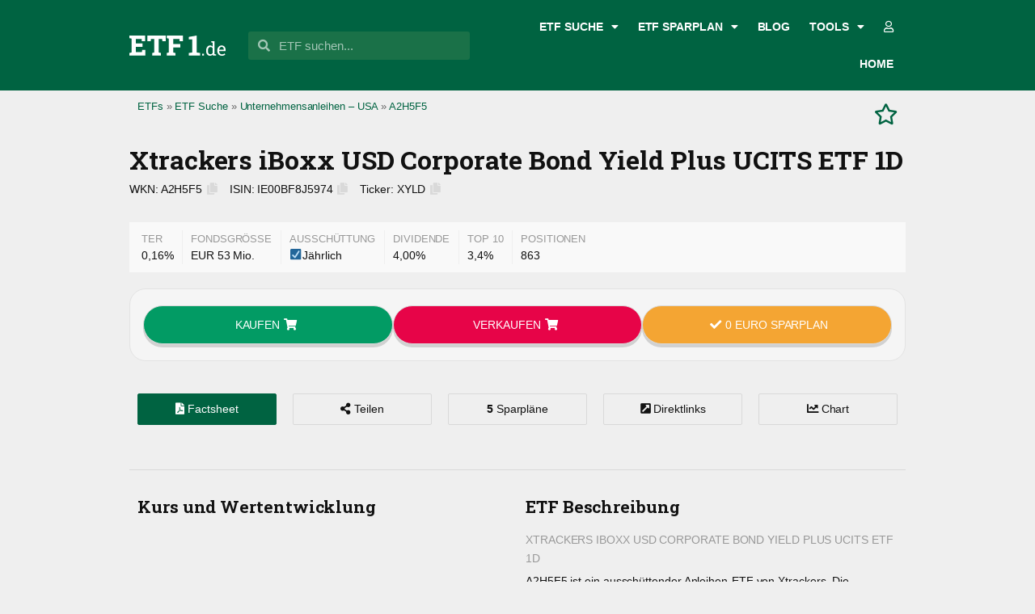

--- FILE ---
content_type: text/html; charset=UTF-8
request_url: https://www.aktien.net/etf1/isin/ie00bf8j5974/
body_size: 42111
content:
<!doctype html>
<html lang="de" prefix="og: https://ogp.me/ns#">
<head>
	<!-- Google Tag Manager -->
<script type="d55120d8767bfbba73c6045a-text/javascript">(function(w,d,s,l,i){w[l]=w[l]||[];w[l].push({'gtm.start':
new Date().getTime(),event:'gtm.js'});var f=d.getElementsByTagName(s)[0],
j=d.createElement(s),dl=l!='dataLayer'?'&l='+l:'';j.async=true;j.src=
'https://www.googletagmanager.com/gtm.js?id='+i+dl;f.parentNode.insertBefore(j,f);
})(window,document,'script','dataLayer','GTM-5CST2PR');</script>
<!-- End Google Tag Manager -->
<script type="d55120d8767bfbba73c6045a-text/javascript">(function(c,l,a,r,i,t,y){c[a]=c[a]||function(){(c[a].q=c[a].q||[]).push(arguments)};t=l.createElement(r);t.async=1;t.src="https://www.clarity.ms/tag/"+i;y=l.getElementsByTagName(r)[0];y.parentNode.insertBefore(t,y);})(window, document, "clarity", "script", "ddnpvyuebg");</script>

	<meta charset="UTF-8">
		<meta name="viewport" content="width=device-width, initial-scale=1.0, maximum-scale=1.0, user-scalable=0">
	<link rel="profile" href="https://gmpg.org/xfn/11">
	<link rel="manifest" href="/etf1/pwa-manifest.json">
<link rel="apple-touch-icon" sizes="512x512" href="https://www.aktien.net/etf1/wp-content/plugins/pwa-for-wp/images/logo-512x512.png">
<link rel="apple-touch-icon-precomposed" sizes="192x192" href="https://www.aktien.net/etf1/wp-content/uploads/etf1_sqare_de_green_pwa.png">

<!-- Suchmaschinenoptimierung von Rank Math - https://s.rankmath.com/home -->
<title>Xtrackers iBoxx USD Corporate Bond Yield Plus UCITS ETF 1D | A2H5F5 | IE00BF8J5974 | XYLD</title>
<meta name="description" content="Xtrackers iBoxx USD Corporate Bond Yield Plus UCITS ETF 1D (WKN A2H5F5, ISIN IE00BF8J5974): ✅Alle Informationen ✅Factsheet ✅Sparpläne ✅Vergleiche | ETF1.de"/>
<meta name="robots" content="follow, index, max-snippet:-1, max-video-preview:-1, max-image-preview:large"/>
<link rel="canonical" href="https://www.aktien.net/etf1/isin/ie00bf8j5974/" />
<meta property="og:locale" content="de_DE" />
<meta property="og:type" content="article" />
<meta property="og:title" content="Xtrackers iBoxx USD Corporate Bond Yield Plus UCITS ETF 1D | A2H5F5 | IE00BF8J5974 | XYLD" />
<meta property="og:description" content="Xtrackers iBoxx USD Corporate Bond Yield Plus UCITS ETF 1D (WKN A2H5F5, ISIN IE00BF8J5974): ✅Alle Informationen ✅Factsheet ✅Sparpläne ✅Vergleiche | ETF1.de" />
<meta property="og:url" content="https://www.aktien.net/etf1/isin/ie00bf8j5974/" />
<meta property="og:site_name" content="ETF1.de" />
<meta property="article:publisher" content="https://www.facebook.com/etf1.de" />
<meta property="og:updated_time" content="2023-03-01T17:46:22+02:00" />
<meta property="og:image" content="https://www.aktien.net/etf1/wp-content/uploads/etf1_sqare_de_green.png" />
<meta property="og:image:secure_url" content="https://www.aktien.net/etf1/wp-content/uploads/etf1_sqare_de_green.png" />
<meta property="og:image:width" content="512" />
<meta property="og:image:height" content="512" />
<meta property="og:image:alt" content="Xtrackers iBoxx USD Corporate Bond Yield Plus UCITS ETF 1D" />
<meta property="og:image:type" content="image/png" />
<meta name="twitter:card" content="summary" />
<meta name="twitter:title" content="Xtrackers iBoxx USD Corporate Bond Yield Plus UCITS ETF 1D | A2H5F5 | IE00BF8J5974 | XYLD" />
<meta name="twitter:description" content="Xtrackers iBoxx USD Corporate Bond Yield Plus UCITS ETF 1D (WKN A2H5F5, ISIN IE00BF8J5974): ✅Alle Informationen ✅Factsheet ✅Sparpläne ✅Vergleiche | ETF1.de" />
<meta name="twitter:image" content="https://www.aktien.net/etf1/wp-content/uploads/etf1_sqare_de_green.png" />
<script type="application/ld+json" class="rank-math-schema">{"@context":"https://schema.org","@graph":[{"@type":"BreadcrumbList","@id":"https://www.aktien.net/etf1/isin/ie00bf8j5974/#breadcrumb","itemListElement":[{"@type":"ListItem","position":"1","item":{"@id":"https://www.aktien.net/etf1/","name":"Home"}},{"@type":"ListItem","position":"2","item":{"@id":"https://www.aktien.net/etf1/etfs/","name":"ETFs"}},{"@type":"ListItem","position":"3","item":{"@id":"https://www.aktien.net/etf1/etfs/unternehmensanleihen-usa/","name":"Unternehmensanleihen - USA"}},{"@type":"ListItem","position":"4","item":{"@id":"https://www.aktien.net/etf1/isin/ie00bf8j5974/","name":"Xtrackers iBoxx USD Corporate Bond Yield Plus UCITS ETF 1D"}}]}]}</script>
<!-- /Rank Math WordPress SEO Plugin -->

<link rel='dns-prefetch' href='//www.aktien.net' />
<link rel="alternate" type="application/rss+xml" title="ETF1.de &raquo; Feed" href="https://www.aktien.net/etf1/feed/" />
<link rel="alternate" type="application/rss+xml" title="ETF1.de &raquo; Kommentar-Feed" href="https://www.aktien.net/etf1/comments/feed/" />
<script id="wpp-js" src="https://www.aktien.net/etf1/wp-content/plugins/wordpress-popular-posts/assets/js/wpp.min.js?ver=7.3.3" data-sampling="0" data-sampling-rate="10" data-api-url="https://www.aktien.net/etf1/wp-json/wordpress-popular-posts" data-post-id="10705" data-token="a278efd74a" data-lang="0" data-debug="0" type="d55120d8767bfbba73c6045a-text/javascript"></script>
<link rel="preload" href="https://www.aktien.net/etf1/wp-content/c77b6cb5b1a2fb11d6001aa4160182c3.js?ver=7a72278ea147e6c777ef2c21d441214d" as="script" />
<link rel="preload" href="https://www.aktien.net/etf1/wp-content/6372dfa7e9960b26aab1f68571282b74.js?ver=3e4e7c4cef7ad970d08dc45e82c56d6d" as="script" />
<link rel="alternate" type="application/rss+xml" title="ETF1.de &raquo; Kommentar-Feed zu Xtrackers iBoxx USD Corporate Bond Yield Plus UCITS ETF 1D" href="https://www.aktien.net/etf1/isin/ie00bf8j5974/feed/" />
<script defer src='https://www.aktien.net/etf1/wp-content/c77b6cb5b1a2fb11d6001aa4160182c3.js?ver=7a72278ea147e6c777ef2c21d441214d' type="d55120d8767bfbba73c6045a-text/javascript"></script>
<script id='59e2fdc2d1b201d2f47efc62f2958652-js-extra' type="d55120d8767bfbba73c6045a-text/javascript">
var realCookieBanner = /* document.write */ JSON.parse(atob("[base64]/[base64]/[base64]"));
</script>
<script defer src='https://www.aktien.net/etf1/wp-content/6372dfa7e9960b26aab1f68571282b74.js?ver=3e4e7c4cef7ad970d08dc45e82c56d6d' type="d55120d8767bfbba73c6045a-text/javascript"></script>
<script type="d55120d8767bfbba73c6045a-text/javascript">
window._wpemojiSettings = {"baseUrl":"https:\/\/s.w.org\/images\/core\/emoji\/14.0.0\/72x72\/","ext":".png","svgUrl":"https:\/\/s.w.org\/images\/core\/emoji\/14.0.0\/svg\/","svgExt":".svg","source":{"concatemoji":"https:\/\/www.aktien.net\/etf1\/wp-includes\/js\/wp-emoji-release.min.js?ver=6.1.9"}};
/*! This file is auto-generated */
!function(e,a,t){var n,r,o,i=a.createElement("canvas"),p=i.getContext&&i.getContext("2d");function s(e,t){var a=String.fromCharCode,e=(p.clearRect(0,0,i.width,i.height),p.fillText(a.apply(this,e),0,0),i.toDataURL());return p.clearRect(0,0,i.width,i.height),p.fillText(a.apply(this,t),0,0),e===i.toDataURL()}function c(e){var t=a.createElement("script");t.src=e,t.defer=t.type="text/javascript",a.getElementsByTagName("head")[0].appendChild(t)}for(o=Array("flag","emoji"),t.supports={everything:!0,everythingExceptFlag:!0},r=0;r<o.length;r++)t.supports[o[r]]=function(e){if(p&&p.fillText)switch(p.textBaseline="top",p.font="600 32px Arial",e){case"flag":return s([127987,65039,8205,9895,65039],[127987,65039,8203,9895,65039])?!1:!s([55356,56826,55356,56819],[55356,56826,8203,55356,56819])&&!s([55356,57332,56128,56423,56128,56418,56128,56421,56128,56430,56128,56423,56128,56447],[55356,57332,8203,56128,56423,8203,56128,56418,8203,56128,56421,8203,56128,56430,8203,56128,56423,8203,56128,56447]);case"emoji":return!s([129777,127995,8205,129778,127999],[129777,127995,8203,129778,127999])}return!1}(o[r]),t.supports.everything=t.supports.everything&&t.supports[o[r]],"flag"!==o[r]&&(t.supports.everythingExceptFlag=t.supports.everythingExceptFlag&&t.supports[o[r]]);t.supports.everythingExceptFlag=t.supports.everythingExceptFlag&&!t.supports.flag,t.DOMReady=!1,t.readyCallback=function(){t.DOMReady=!0},t.supports.everything||(n=function(){t.readyCallback()},a.addEventListener?(a.addEventListener("DOMContentLoaded",n,!1),e.addEventListener("load",n,!1)):(e.attachEvent("onload",n),a.attachEvent("onreadystatechange",function(){"complete"===a.readyState&&t.readyCallback()})),(e=t.source||{}).concatemoji?c(e.concatemoji):e.wpemoji&&e.twemoji&&(c(e.twemoji),c(e.wpemoji)))}(window,document,window._wpemojiSettings);
</script>
<style>
img.wp-smiley,
img.emoji {
	display: inline !important;
	border: none !important;
	box-shadow: none !important;
	height: 1em !important;
	width: 1em !important;
	margin: 0 0.07em !important;
	vertical-align: -0.1em !important;
	background: none !important;
	padding: 0 !important;
}
</style>
	<link rel='stylesheet' id='wp-block-library-css' href='https://www.aktien.net/etf1/wp-includes/css/dist/block-library/style.min.css?ver=6.1.9' media='all' />
<link rel='stylesheet' id='classic-theme-styles-css' href='https://www.aktien.net/etf1/wp-includes/css/classic-themes.min.css?ver=1' media='all' />
<style id='global-styles-inline-css'>
body{--wp--preset--color--black: #000000;--wp--preset--color--cyan-bluish-gray: #abb8c3;--wp--preset--color--white: #ffffff;--wp--preset--color--pale-pink: #f78da7;--wp--preset--color--vivid-red: #cf2e2e;--wp--preset--color--luminous-vivid-orange: #ff6900;--wp--preset--color--luminous-vivid-amber: #fcb900;--wp--preset--color--light-green-cyan: #7bdcb5;--wp--preset--color--vivid-green-cyan: #00d084;--wp--preset--color--pale-cyan-blue: #8ed1fc;--wp--preset--color--vivid-cyan-blue: #0693e3;--wp--preset--color--vivid-purple: #9b51e0;--wp--preset--gradient--vivid-cyan-blue-to-vivid-purple: linear-gradient(135deg,rgba(6,147,227,1) 0%,rgb(155,81,224) 100%);--wp--preset--gradient--light-green-cyan-to-vivid-green-cyan: linear-gradient(135deg,rgb(122,220,180) 0%,rgb(0,208,130) 100%);--wp--preset--gradient--luminous-vivid-amber-to-luminous-vivid-orange: linear-gradient(135deg,rgba(252,185,0,1) 0%,rgba(255,105,0,1) 100%);--wp--preset--gradient--luminous-vivid-orange-to-vivid-red: linear-gradient(135deg,rgba(255,105,0,1) 0%,rgb(207,46,46) 100%);--wp--preset--gradient--very-light-gray-to-cyan-bluish-gray: linear-gradient(135deg,rgb(238,238,238) 0%,rgb(169,184,195) 100%);--wp--preset--gradient--cool-to-warm-spectrum: linear-gradient(135deg,rgb(74,234,220) 0%,rgb(151,120,209) 20%,rgb(207,42,186) 40%,rgb(238,44,130) 60%,rgb(251,105,98) 80%,rgb(254,248,76) 100%);--wp--preset--gradient--blush-light-purple: linear-gradient(135deg,rgb(255,206,236) 0%,rgb(152,150,240) 100%);--wp--preset--gradient--blush-bordeaux: linear-gradient(135deg,rgb(254,205,165) 0%,rgb(254,45,45) 50%,rgb(107,0,62) 100%);--wp--preset--gradient--luminous-dusk: linear-gradient(135deg,rgb(255,203,112) 0%,rgb(199,81,192) 50%,rgb(65,88,208) 100%);--wp--preset--gradient--pale-ocean: linear-gradient(135deg,rgb(255,245,203) 0%,rgb(182,227,212) 50%,rgb(51,167,181) 100%);--wp--preset--gradient--electric-grass: linear-gradient(135deg,rgb(202,248,128) 0%,rgb(113,206,126) 100%);--wp--preset--gradient--midnight: linear-gradient(135deg,rgb(2,3,129) 0%,rgb(40,116,252) 100%);--wp--preset--duotone--dark-grayscale: url('#wp-duotone-dark-grayscale');--wp--preset--duotone--grayscale: url('#wp-duotone-grayscale');--wp--preset--duotone--purple-yellow: url('#wp-duotone-purple-yellow');--wp--preset--duotone--blue-red: url('#wp-duotone-blue-red');--wp--preset--duotone--midnight: url('#wp-duotone-midnight');--wp--preset--duotone--magenta-yellow: url('#wp-duotone-magenta-yellow');--wp--preset--duotone--purple-green: url('#wp-duotone-purple-green');--wp--preset--duotone--blue-orange: url('#wp-duotone-blue-orange');--wp--preset--font-size--small: 13px;--wp--preset--font-size--medium: 20px;--wp--preset--font-size--large: 36px;--wp--preset--font-size--x-large: 42px;--wp--preset--spacing--20: 0.44rem;--wp--preset--spacing--30: 0.67rem;--wp--preset--spacing--40: 1rem;--wp--preset--spacing--50: 1.5rem;--wp--preset--spacing--60: 2.25rem;--wp--preset--spacing--70: 3.38rem;--wp--preset--spacing--80: 5.06rem;}:where(.is-layout-flex){gap: 0.5em;}body .is-layout-flow > .alignleft{float: left;margin-inline-start: 0;margin-inline-end: 2em;}body .is-layout-flow > .alignright{float: right;margin-inline-start: 2em;margin-inline-end: 0;}body .is-layout-flow > .aligncenter{margin-left: auto !important;margin-right: auto !important;}body .is-layout-constrained > .alignleft{float: left;margin-inline-start: 0;margin-inline-end: 2em;}body .is-layout-constrained > .alignright{float: right;margin-inline-start: 2em;margin-inline-end: 0;}body .is-layout-constrained > .aligncenter{margin-left: auto !important;margin-right: auto !important;}body .is-layout-constrained > :where(:not(.alignleft):not(.alignright):not(.alignfull)){max-width: var(--wp--style--global--content-size);margin-left: auto !important;margin-right: auto !important;}body .is-layout-constrained > .alignwide{max-width: var(--wp--style--global--wide-size);}body .is-layout-flex{display: flex;}body .is-layout-flex{flex-wrap: wrap;align-items: center;}body .is-layout-flex > *{margin: 0;}:where(.wp-block-columns.is-layout-flex){gap: 2em;}.has-black-color{color: var(--wp--preset--color--black) !important;}.has-cyan-bluish-gray-color{color: var(--wp--preset--color--cyan-bluish-gray) !important;}.has-white-color{color: var(--wp--preset--color--white) !important;}.has-pale-pink-color{color: var(--wp--preset--color--pale-pink) !important;}.has-vivid-red-color{color: var(--wp--preset--color--vivid-red) !important;}.has-luminous-vivid-orange-color{color: var(--wp--preset--color--luminous-vivid-orange) !important;}.has-luminous-vivid-amber-color{color: var(--wp--preset--color--luminous-vivid-amber) !important;}.has-light-green-cyan-color{color: var(--wp--preset--color--light-green-cyan) !important;}.has-vivid-green-cyan-color{color: var(--wp--preset--color--vivid-green-cyan) !important;}.has-pale-cyan-blue-color{color: var(--wp--preset--color--pale-cyan-blue) !important;}.has-vivid-cyan-blue-color{color: var(--wp--preset--color--vivid-cyan-blue) !important;}.has-vivid-purple-color{color: var(--wp--preset--color--vivid-purple) !important;}.has-black-background-color{background-color: var(--wp--preset--color--black) !important;}.has-cyan-bluish-gray-background-color{background-color: var(--wp--preset--color--cyan-bluish-gray) !important;}.has-white-background-color{background-color: var(--wp--preset--color--white) !important;}.has-pale-pink-background-color{background-color: var(--wp--preset--color--pale-pink) !important;}.has-vivid-red-background-color{background-color: var(--wp--preset--color--vivid-red) !important;}.has-luminous-vivid-orange-background-color{background-color: var(--wp--preset--color--luminous-vivid-orange) !important;}.has-luminous-vivid-amber-background-color{background-color: var(--wp--preset--color--luminous-vivid-amber) !important;}.has-light-green-cyan-background-color{background-color: var(--wp--preset--color--light-green-cyan) !important;}.has-vivid-green-cyan-background-color{background-color: var(--wp--preset--color--vivid-green-cyan) !important;}.has-pale-cyan-blue-background-color{background-color: var(--wp--preset--color--pale-cyan-blue) !important;}.has-vivid-cyan-blue-background-color{background-color: var(--wp--preset--color--vivid-cyan-blue) !important;}.has-vivid-purple-background-color{background-color: var(--wp--preset--color--vivid-purple) !important;}.has-black-border-color{border-color: var(--wp--preset--color--black) !important;}.has-cyan-bluish-gray-border-color{border-color: var(--wp--preset--color--cyan-bluish-gray) !important;}.has-white-border-color{border-color: var(--wp--preset--color--white) !important;}.has-pale-pink-border-color{border-color: var(--wp--preset--color--pale-pink) !important;}.has-vivid-red-border-color{border-color: var(--wp--preset--color--vivid-red) !important;}.has-luminous-vivid-orange-border-color{border-color: var(--wp--preset--color--luminous-vivid-orange) !important;}.has-luminous-vivid-amber-border-color{border-color: var(--wp--preset--color--luminous-vivid-amber) !important;}.has-light-green-cyan-border-color{border-color: var(--wp--preset--color--light-green-cyan) !important;}.has-vivid-green-cyan-border-color{border-color: var(--wp--preset--color--vivid-green-cyan) !important;}.has-pale-cyan-blue-border-color{border-color: var(--wp--preset--color--pale-cyan-blue) !important;}.has-vivid-cyan-blue-border-color{border-color: var(--wp--preset--color--vivid-cyan-blue) !important;}.has-vivid-purple-border-color{border-color: var(--wp--preset--color--vivid-purple) !important;}.has-vivid-cyan-blue-to-vivid-purple-gradient-background{background: var(--wp--preset--gradient--vivid-cyan-blue-to-vivid-purple) !important;}.has-light-green-cyan-to-vivid-green-cyan-gradient-background{background: var(--wp--preset--gradient--light-green-cyan-to-vivid-green-cyan) !important;}.has-luminous-vivid-amber-to-luminous-vivid-orange-gradient-background{background: var(--wp--preset--gradient--luminous-vivid-amber-to-luminous-vivid-orange) !important;}.has-luminous-vivid-orange-to-vivid-red-gradient-background{background: var(--wp--preset--gradient--luminous-vivid-orange-to-vivid-red) !important;}.has-very-light-gray-to-cyan-bluish-gray-gradient-background{background: var(--wp--preset--gradient--very-light-gray-to-cyan-bluish-gray) !important;}.has-cool-to-warm-spectrum-gradient-background{background: var(--wp--preset--gradient--cool-to-warm-spectrum) !important;}.has-blush-light-purple-gradient-background{background: var(--wp--preset--gradient--blush-light-purple) !important;}.has-blush-bordeaux-gradient-background{background: var(--wp--preset--gradient--blush-bordeaux) !important;}.has-luminous-dusk-gradient-background{background: var(--wp--preset--gradient--luminous-dusk) !important;}.has-pale-ocean-gradient-background{background: var(--wp--preset--gradient--pale-ocean) !important;}.has-electric-grass-gradient-background{background: var(--wp--preset--gradient--electric-grass) !important;}.has-midnight-gradient-background{background: var(--wp--preset--gradient--midnight) !important;}.has-small-font-size{font-size: var(--wp--preset--font-size--small) !important;}.has-medium-font-size{font-size: var(--wp--preset--font-size--medium) !important;}.has-large-font-size{font-size: var(--wp--preset--font-size--large) !important;}.has-x-large-font-size{font-size: var(--wp--preset--font-size--x-large) !important;}
.wp-block-navigation a:where(:not(.wp-element-button)){color: inherit;}
:where(.wp-block-columns.is-layout-flex){gap: 2em;}
.wp-block-pullquote{font-size: 1.5em;line-height: 1.6;}
</style>
<link rel='stylesheet' id='related-posts-by-taxonomy-css' href='https://www.aktien.net/etf1/wp-content/plugins/related-posts-by-taxonomy/includes/assets/css/styles.css?ver=6.1.9' media='all' />
<link rel='stylesheet' id='hello-elementor-css' href='https://www.aktien.net/etf1/wp-content/themes/hello-elementor/style.min.css?ver=2.6.1' media='all' />
<link rel='stylesheet' id='hello-elementor-theme-style-css' href='https://www.aktien.net/etf1/wp-content/themes/hello-elementor/theme.min.css?ver=2.6.1' media='all' />
<link rel='stylesheet' id='chld_thm_cfg_child-css' href='https://www.aktien.net/etf1/wp-content/themes/etf1-hello-child/style.css?ver=2.4.4' media='all' />
<link rel='stylesheet' id='elementor-frontend-css' href='https://www.aktien.net/etf1/wp-content/plugins/elementor/assets/css/frontend.min.css?ver=3.23.4' media='all' />
<link rel='stylesheet' id='swiper-css' href='https://www.aktien.net/etf1/wp-content/plugins/elementor/assets/lib/swiper/v8/css/swiper.min.css?ver=8.4.5' media='all' />
<link rel='stylesheet' id='elementor-post-35772-css' href='https://www.aktien.net/etf1/wp-content/uploads/elementor/css/post-35772.css?ver=1654683206' media='all' />
<link rel='stylesheet' id='elementor-pro-css' href='https://www.aktien.net/etf1/wp-content/plugins/elementor-pro/assets/css/frontend.min.css?ver=3.5.0' media='all' />
<link rel='stylesheet' id='font-awesome-5-all-css' href='https://www.aktien.net/etf1/wp-content/plugins/elementor/assets/lib/font-awesome/css/all.min.css?ver=3.23.4' media='all' />
<link rel='stylesheet' id='font-awesome-4-shim-css' href='https://www.aktien.net/etf1/wp-content/plugins/elementor/assets/lib/font-awesome/css/v4-shims.min.css?ver=3.23.4' media='all' />
<link rel='stylesheet' id='elementor-post-25395-css' href='https://www.aktien.net/etf1/wp-content/uploads/elementor/css/post-25395.css?ver=1654683206' media='all' />
<link rel='stylesheet' id='elementor-post-16426-css' href='https://www.aktien.net/etf1/wp-content/uploads/elementor/css/post-16426.css?ver=1654683207' media='all' />
<link rel='stylesheet' id='elementor-post-6996-css' href='https://www.aktien.net/etf1/wp-content/uploads/elementor/css/post-6996.css?ver=1654683207' media='all' />
<link rel='stylesheet' id='searchwp-live-search-css' href='https://www.aktien.net/etf1/wp-content/plugins/searchwp-live-ajax-search/assets/styles/style.css?ver=1.7.4' media='all' />
<link rel='stylesheet' id='pwaforwp-style-css' href='https://www.aktien.net/etf1/wp-content/plugins/pwa-for-wp/assets/css/pwaforwp-main.min.css?ver=1.7.83' media='all' />
<link rel='stylesheet' id='elementor-icons-shared-0-css' href='https://www.aktien.net/etf1/wp-content/plugins/elementor/assets/lib/font-awesome/css/fontawesome.min.css?ver=5.15.3' media='all' />
<link rel='stylesheet' id='elementor-icons-fa-solid-css' href='https://www.aktien.net/etf1/wp-content/plugins/elementor/assets/lib/font-awesome/css/solid.min.css?ver=5.15.3' media='all' />
<link rel='stylesheet' id='elementor-icons-fa-brands-css' href='https://www.aktien.net/etf1/wp-content/plugins/elementor/assets/lib/font-awesome/css/brands.min.css?ver=5.15.3' media='all' />
<script src='https://www.aktien.net/etf1/wp-includes/js/jquery/jquery.min.js?ver=3.6.1' id='jquery-core-js' type="d55120d8767bfbba73c6045a-text/javascript"></script>
<script src='https://www.aktien.net/etf1/wp-includes/js/jquery/jquery-migrate.min.js?ver=3.3.2' id='jquery-migrate-js' type="d55120d8767bfbba73c6045a-text/javascript"></script>
<script id='js-helpers-js-extra' type="d55120d8767bfbba73c6045a-text/javascript">
var ajax_object = {"ajax_url":"https:\/\/www.aktien.net\/etf1\/wp-admin\/admin-ajax.php","nonce":"e1c3b97ca8"};
</script>
<script src='https://www.aktien.net/etf1/wp-content/plugins/etf1-admin-tools/assets/js/helpers.js?ver=6.1.9' id='js-helpers-js' type="d55120d8767bfbba73c6045a-text/javascript"></script>
<script src='https://www.aktien.net/etf1/wp-content/plugins/elementor/assets/lib/font-awesome/js/v4-shims.min.js?ver=3.23.4' id='font-awesome-4-shim-js' type="d55120d8767bfbba73c6045a-text/javascript"></script>
<link rel="https://api.w.org/" href="https://www.aktien.net/etf1/wp-json/" /><link rel="EditURI" type="application/rsd+xml" title="RSD" href="https://www.aktien.net/etf1/xmlrpc.php?rsd" />
<link rel="wlwmanifest" type="application/wlwmanifest+xml" href="https://www.aktien.net/etf1/wp-includes/wlwmanifest.xml" />
<meta name="generator" content="WordPress 6.1.9" />
<link rel='shortlink' href='https://www.aktien.net/etf1/?p=10705' />
<link rel="alternate" type="application/json+oembed" href="https://www.aktien.net/etf1/wp-json/oembed/1.0/embed?url=https%3A%2F%2Fwww.aktien.net%2Fetf1%2Fisin%2Fie00bf8j5974%2F" />
<link rel="alternate" type="text/xml+oembed" href="https://www.aktien.net/etf1/wp-json/oembed/1.0/embed?url=https%3A%2F%2Fwww.aktien.net%2Fetf1%2Fisin%2Fie00bf8j5974%2F&#038;format=xml" />
<style type="text/css">.anb-385014 { --icon-text: "G"; --icon-color-bg: #ffffff; --icon-color-text: #23d5db; } .anb-385012 { --icon-text: "E"; --icon-color-bg: #ffffff; --icon-color-text: #020202; } .anb-385011 { --icon-text: "S"; --icon-color-bg: #ffffff; --icon-color-text: #00ed13; } .anb-385010 { --icon-text: "L"; --icon-color-bg: #ffffff; --icon-color-text: #020202; } .anb-385009 { --icon-text: "R"; --icon-color-bg: #ffffff; --icon-color-text: #81d742; } .anb-384424 { --icon-text: "b"; --icon-color-bg: #ffffff; --icon-color-text: #213085; } .anb-384420 { --icon-text: "M"; --icon-color-bg: #ffffff; --icon-color-text: #020202; } .anb-384419 { --icon-text: "I"; --icon-color-bg: #ffffff; --icon-color-text: #dd9933; } .anb-384417 { --icon-text: "B"; --icon-color-bg: #ffffff; --icon-color-text: #020202; } .anb-384002 { --icon-text: "C"; --icon-color-bg: #000b84; --icon-color-text: #ffffff; } .anb-384001 { --icon-text: "I"; --icon-color-bg: #ffffff; --icon-color-text: #020202; } .anb-368863 { --icon-text: "F"; --icon-color-bg: #000000; --icon-color-text: #ffffff; } .anb-368855 { --icon-text: "G"; --icon-color-bg: #e26e34; --icon-color-text: #002a66; } .anb-368854 { --icon-text: "R"; --icon-color-bg: #ffffff; --icon-color-text: #2476bf; } .anb-296201 { --icon-text: "S"; --icon-color-bg: #ffffff; --icon-color-text: #dd2e2e; } .anb-296173 { --icon-text: "V"; --icon-color-bg: #595959; --icon-color-text: #ffffff; } .anb-296151 { --icon-text: "X"; --icon-color-bg: #1a39a8; --icon-color-text: #ffffff; } .anb-296147 { --icon-text: "E"; --icon-color-bg: #1540db; --icon-color-text: #ffffff; } .anb-271455 { --icon-text: "R"; --icon-color-bg: #2ffebe; --icon-color-text: #000000; } .anb-271452 { --icon-text: "P"; --icon-color-bg: #ffffff; --icon-color-text: #234670; } .anb-159855 { --icon-text: "2"; --icon-color-bg: #fbb54f; --icon-color-text: #212121; } .anb-159854 { --icon-text: "B"; --icon-color-bg: #165b66; --icon-color-text: #ffffff; } .anb-159853 { --icon-text: "C"; --icon-color-bg: #ffffff; --icon-color-text: #0e3160; } .anb-58463 { --icon-text: "S"; --icon-color-bg: #134175; --icon-color-text: #cad6e4; } .anb-56664 { --icon-text: "D"; --icon-color-bg: #000000; --icon-color-text: #b59048; } .anb-10535 { --icon-text: "J"; --icon-color-bg: #54301a; --icon-color-text: #ffffff; } .anb-10534 { --icon-text: "H"; --icon-color-bg: #004250; --icon-color-text: #000000; } .anb-10533 { --icon-text: "E"; --icon-color-bg: #000000; --icon-color-text: #b41730; } .anb-10532 { --icon-text: "C"; --icon-color-bg: #f1c202; --icon-color-text: #000000; } .anb-1474 { --icon-text: "D"; --icon-color-bg: #cc0001; --icon-color-text: #ffffff; } .anb-1492 { --icon-text: "W"; --icon-color-bg: #000000; --icon-color-text: #f7f7f7; } .anb-1491 { --icon-text: "V"; --icon-color-bg: #96151d; --icon-color-text: #ffffff; } .anb-1490 { --icon-text: "U"; --icon-color-bg: #f7f7f7; --icon-color-text: #d70816; } .anb-1489 { --icon-text: "U"; --icon-color-bg: #20201e; --icon-color-text: #d70816; } .anb-1488 { --icon-text: "S"; --icon-color-bg: #273e33; --icon-color-text: #ffffff; } .anb-1486 { --icon-text: "I"; --icon-color-bg: #183787; --icon-color-text: #f7f7f7; } .anb-1484 { --icon-text: "O"; --icon-color-bg: #6d106e; --icon-color-text: #887275; } .anb-1483 { --icon-text: "V"; --icon-color-bg: #16068a; --icon-color-text: #ffffff; } .anb-1482 { --icon-text: "M"; --icon-color-bg: #9b393c; --icon-color-text: #818385; } .anb-1481 { --icon-text: "L"; --icon-color-bg: #040a3a; --icon-color-text: #fefefe; } .anb-1480 { --icon-text: "i"; --icon-color-bg: #6fc432; --icon-color-text: #000000; } .anb-1479 { --icon-text: "H"; --icon-color-bg: #db0011; --icon-color-text: #000000; } .anb-1478 { --icon-text: "F"; --icon-color-bg: #06274c; --icon-color-text: #07a2de; } .anb-1477 { --icon-text: "F"; --icon-color-bg: #ab144b; --icon-color-text: #fde99d; } .anb-1476 { --icon-text: "F"; --icon-color-bg: #cea78b; --icon-color-text: #265c2b; } .anb-1475 { --icon-text: "L"; --icon-color-bg: #ec1c24; --icon-color-text: #fcbf00; } .anb-1473 { --icon-text: "/"; --icon-color-bg: #1a1c1b; --icon-color-text: #d2d4d9; } .anb-1472 { --icon-text: "C"; --icon-color-bg: #fcbf00; --icon-color-text: #000000; } .anb-1470 { --icon-text: "B"; --icon-color-bg: #018151; --icon-color-text: #000000; } .anb-1469 { --icon-text: "A"; --icon-color-bg: #1eade9; --icon-color-text: #0a0e4b; } </style><script type="d55120d8767bfbba73c6045a-text/javascript">var etf_id = 10705;
var code_reuters = 'XYLD.DE';</script><script type="application/ld+json">{"@context":"http:\/\/schema.org","@type":"BreadcrumbList","itemListElement":[{"@type":"ListItem","position":1,"item":{"@type":"WebPage","@id":"https:\/\/www.aktien.net\/etf1\/","url":"https:\/\/www.aktien.net\/etf1\/","name":"ETFs"}},{"@type":"ListItem","position":2,"item":{"@type":"WebPage","@id":"https:\/\/www.aktien.net\/etf1\/etf-suche\/","url":"https:\/\/www.aktien.net\/etf1\/etf-suche\/","name":"ETF Suche"}},{"@type":"ListItem","position":3,"item":{"@type":"WebPage","@id":"https:\/\/www.aktien.net\/etf1\/etfs\/unternehmensanleihen-usa\/","url":"https:\/\/www.aktien.net\/etf1\/etfs\/unternehmensanleihen-usa\/","name":"Unternehmensanleihen - USA"}},{"@type":"ListItem","position":4,"item":{"@type":"WebPage","@id":"https:\/\/www.aktien.net\/etf1\/isin\/ie00bf8j5974\/","url":"https:\/\/www.aktien.net\/etf1\/isin\/ie00bf8j5974\/","name":"A2H5F5"}}]}</script><script type="application/ld+json">{"@context":"http:\/\/schema.org","@type":"InvestmentFund","name":"Xtrackers iBoxx USD Corporate Bond Yield Plus UCITS ETF 1D","url":"https:\/\/www.aktien.net\/etf1\/isin\/ie00bf8j5974\/","feesAndCommissionsSpecification":"TER: 0.16%","brand":{"name":"Xtrackers"},"category":"ETFs > Anleihen > USA","identifier":"IE00BF8J5974"}</script><script type="application/ld+json">{"@context":"http:\/\/schema.org","@type":"WebSite","url":"https:\/\/www.aktien.net\/etf1","potentialAction":{"@type":"SearchAction","target":"https:\/\/www.aktien.net\/etf1\/etf-suche\/?_s={search_term_string}","query-input":"required name=search_term_string"}}</script>            <style id="wpp-loading-animation-styles">@-webkit-keyframes bgslide{from{background-position-x:0}to{background-position-x:-200%}}@keyframes bgslide{from{background-position-x:0}to{background-position-x:-200%}}.wpp-widget-block-placeholder,.wpp-shortcode-placeholder{margin:0 auto;width:60px;height:3px;background:#dd3737;background:linear-gradient(90deg,#dd3737 0%,#571313 10%,#dd3737 100%);background-size:200% auto;border-radius:3px;-webkit-animation:bgslide 1s infinite linear;animation:bgslide 1s infinite linear}</style>
            <meta name="generator" content="Elementor 3.23.4; features: additional_custom_breakpoints, e_lazyload; settings: css_print_method-external, google_font-enabled, font_display-auto">
			<style>
				.e-con.e-parent:nth-of-type(n+4):not(.e-lazyloaded):not(.e-no-lazyload),
				.e-con.e-parent:nth-of-type(n+4):not(.e-lazyloaded):not(.e-no-lazyload) * {
					background-image: none !important;
				}
				@media screen and (max-height: 1024px) {
					.e-con.e-parent:nth-of-type(n+3):not(.e-lazyloaded):not(.e-no-lazyload),
					.e-con.e-parent:nth-of-type(n+3):not(.e-lazyloaded):not(.e-no-lazyload) * {
						background-image: none !important;
					}
				}
				@media screen and (max-height: 640px) {
					.e-con.e-parent:nth-of-type(n+2):not(.e-lazyloaded):not(.e-no-lazyload),
					.e-con.e-parent:nth-of-type(n+2):not(.e-lazyloaded):not(.e-no-lazyload) * {
						background-image: none !important;
					}
				}
			</style>
			<style>[consent-id]:not(.rcb-content-blocker):not([consent-transaction-complete]):not([consent-visual-use-parent^="children:"]){opacity:0!important;}</style><link rel="icon" href="https://www.aktien.net/etf1/wp-content/uploads/cropped-android-chrome-512x512-4-32x32.png" sizes="32x32" />
<link rel="icon" href="https://www.aktien.net/etf1/wp-content/uploads/cropped-android-chrome-512x512-4-192x192.png" sizes="192x192" />
<meta name="msapplication-TileImage" content="https://www.aktien.net/etf1/wp-content/uploads/cropped-android-chrome-512x512-4-270x270.png" />
<meta name="pwaforwp" content="wordpress-plugin"/>
        <meta name="theme-color" content="#D5E0EB">
        <meta name="apple-mobile-web-app-title" content="ETF1.de">
        <meta name="application-name" content="ETF1.de">
        <meta name="apple-mobile-web-app-capable" content="yes">
        <meta name="apple-mobile-web-app-status-bar-style" content="default">
        <meta name="mobile-web-app-capable" content="yes">
        <meta name="apple-touch-fullscreen" content="yes">
<link rel="apple-touch-icon" sizes="192x192" href="https://www.aktien.net/etf1/wp-content/uploads/etf1_sqare_de_green_pwa.png">
<link rel="apple-touch-icon" sizes="512x512" href="https://www.aktien.net/etf1/wp-content/uploads/android-chrome-512x512-4.png">
		<style id="wp-custom-css">
			@import url('https://fonts.googleapis.com/css?family=Roboto+Slab:700&display=swap');

:root {
    --green: #006341;
    --green-light: #008248;
    --green-lighter: #D3E9E2;
    --green-dark: #004f34;
    --green-darker: #003b27;
    --black: #111;
    --grey-light: #f9f9f9;
    --grey: #efefef;
    --grey-dark: #d9d9d9;
    --silver: #666;
    --silver-light: #999;
    --silver-dark: #444;
    --red: #ef5350;
    --yellow-light: #fff5cc;
	  --border-radius: 2px;
	  --serif: "Roboto Slab", Georgia, serif;
    --sans-serif: "SF Pro Text","SF Pro Icons","Apple WebExp Icons Custom", Roboto, -apple-system, Helvetica, Arial, sans-serif;
    --monospace: "SFMono-Regular", Consolas, "Liberation Mono", Menlo, Courier, monospace;
}

* {
    box-sizing: border-box;
}

html {
    font-size: 16px;
}
    
p {
    margin-bottom: 1.25em;
}

.no-margin p, p.no-margin, .elementor-widget.no-margin, .no-margin .elementor-widget {
	margin: 0 !important;
}

.light {
    font-weight: 300 !important;
}

body {
    background: var(--grey);
    min-height: 100vh;
    font-family: var(--sans-serif);
    font-weight: 400;
    line-height: 1.5;
    color: var(--black);
	  letter-spacing: -.005em;
}

h1, h2, h3, h4 {
    font-family: var(--serif);
    font-weight: 700;
}

.meta, .quick-links, .tag {
    font-family: var(--sans-serif);
}

h1, .h1, .h1 * { 
    margin-top: 0;
    font-size: 1.953rem;
}
h2, .h2, .h2 * { font-size: 1.563rem; }
h3, .h3, .h3 * { font-size: 1.25rem; }
h4, .h4, .h4 * { font-size: 1rem; }
h5, .h5, .h5 * { 
    font-size: 1.0rem; 
    font-family: var(--sans-serif);
    font-weight: bold;
}

small, .small, .hint { 
    font-size: 0.8rem;
}

article h1, article h2, article h3, article h4, article h5, .elementor .entry-content h1, .elementor .entry-content h2, .elementor .entry-content h3, .elementor .entry-content h4, .elementor .entry-content h5 {
  margin: 2.75rem 0 1rem;
  line-height: 1.15;
}

/*
 * Kein Elementor Auto-Margin falls .entry-content   */
.elementor .entry-content .elementor-widget {
    margin-bottom: 0;
}

.center {
    text-align: center;
}

body a {
    color: var(--black); 
}

a:hover {
    color: var(--black);
}

::selection {
  background: var(--green);
    color: white;
}

.inline-block {
    display: inline-block;
}

body:not(.elementor-editor-active) .display-none {
    display: none !important;
}

@media (min-width: 768px) {
    .inline-block-not-mobile {
        display: inline-block;
    }
}

@media (min-width:1025px) {
    .hide-on-desktop {
        display:none !important;
    }
}
@media (max-width:1024px) and (min-width:768px) {
    .hide-on-tablet {
        display:none !important;
    }
}
@media (max-width:767px) {
    .hide-on-mobile {
        display:none !important;
    }
}

/*
 * Logged in/out bedingte Anzeite
 */
body.logged-in .if-logged-out {
    display: none !important;
}
body:not(.logged-in) .if-logged-in {
    display: none !important;
}

/*
 * Buttons
 */
.btn, .btn *:not(i), .button, .button *:not(i), button, button *:not(i), .elmentor-button, .elementor-button *:not(i), .reaction_button {
    font-family: var(--sans-serif);
}

.btn, .button, input[type=submit], input[type=button], button, button[type=button], div.a-to-btn a {
    background: none;
    color: var(--black);
    font-size: 0.9em; 
    padding: 0.5rem 1.5rem;
    border: 1px solid var(--grey-dark);
    border-radius: 2px;
    display: inline-block;
    text-align: center;
}

button:hover, .btn:hover, .btn:focus, .button:hover, [type=submit]:hover, button:hover, button:focus, [type=button]:focus, [type=button]:hover, [type=submit]:focus {
    border: 1px solid var(--black);
    background: none;
    color: var(--black);
}

.btn.primary, .button.primary, .primary a, input[type=submit].primary, button.primary, .button.button-primary, input[type=button].facetwp-submit {
    background: var(--green);
    color: #fff;
    border: 1px solid var(--green);
}

button.primary:hover, .primary a:hover, .btn.primary:hover, .button.primary:hover, input[type=submit].primary:hover, button.primary:hover {
    background: var(--green-light);
    border: 1px solid var(--green-light);
    color: #fff;
}

.btn.silver, .button.silver, input[type=submit].silver, button.silver {
    background: var(--silver);
    color: white;
    border: 1px solid var(--silver);
}

.btn-ghost, button.fwp-load-more {
    background: none;
    color: var(--black);
}

.btn-ghost:hover, button.fwp-load-more {
    color: var(--black);
    border-color: var(-black);
}

input[type=text] {
    border-radius: 0;
}

/*
 * Elementor "Suchen" Button
 */
.elementor-search-form__submit {
    cursor: pointer;
}

/*
 * Eicons durch FontAwesome ersetzen
 */
.eicon {
    display: inline-block;
    font: normal normal normal 14px/1;
    font-size: inherit;
    text-rendering: auto;
    -webkit-font-smoothing: antialiased;
    -moz-osx-font-smoothing: grayscale;
}

.elementor-menu-toggle i:before {
    content: "\2630";
}

.elementor-menu-toggle.elementor-active i:before {
    content: "\2715";
}

/* Bedingte Anzeige von Infos */
body:not(.elementor-editor-active) .show-if {
    display: none;
}

body.aktien .show-if.aktien {
    display: block;
}
body.anleihen .show-if.anleihen {
    display: block;
}
body.rohstoffe .show-if.rohstoffe {
    display: block;
}


/*
 * Tags
 */
.tag {
    display: inline-block;
    background: var(--grey);
    color: var(--silver);
    line-height: 20px;
    margin-right: 5px;
    padding: 2px 10px;
    border-radius: 11px;
    font-size: 0.9em
}

.tag a {
    color: var(--silver);
}

.tag:empty {
    display:none;
}

/** 
 * SUCHERGEBNISSE
 **/

/* FacetWP */
.facetwp-dropdown, .fs-wrap, .facetwp-sort-select {
    max-width: 100%;
}

/* Watchlist Row */
body:not(.etf-watchlist) .etf-row-watchlist, body:not(.etf-watchlist) .show-on-watchlist {
    display:none !important;
}

.etf-row-watchlist {
    padding-top: 10px;
}

.etf-row-watchlist, .etf-row-watchlist * {
    font-size: 12px;
}

.etf-row-watchlist .returns span {
    margin-right: 20px;
}
/* Watchlist Row Ende */

.fwpl-result, .etf-row {
    font-family: var(--sans-serif);
}

.etf-row-1 .fwpl-item {
    line-height:26px;
}

.etf-row {
    color: var(--silver);
    font-size: 12px;
    line-height: 28px; /* Test bzw. Bug Behebung*/
}

.etf-row .title {
    font-size: 14px;
    font-weight: 600;
}

/* Anbieter Icons */
body {
    --icon-text: "E";
    --icon-color-bg: var(--grey-light);
    --icon-color-text: var(--silver);
}
.etf-row .title a::before {
    font-size: 0.8rem;
    font-family: var(--monospace);
    content: var(--icon-text);
    margin-right: 8px;
    background: var(--icon-color-bg);
    color: var(--icon-color-text);
    display: inline-block;
    height: 18px;
    width: 18px;
    text-align: center;
    line-height: 16px;
    padding: 2px 0;
}

/* ETF-Title */ 
.etf-row .etf-title a {
    color: var(--black);
}

.etf-row .etf-code a {
    color: var(--silver);
}

.ticker.ticker-isin,
.ticker.ticker-wkn,
.ticker.ticker-usa {
    display: none;
}

#etf-list.ticker-isin .ticker-isin {
    display: block;
}
#etf-list.ticker-wkn .ticker-wkn {
    display: block;
}
#etf-list.ticker-usa .ticker-usa {
    display: block;
    left:22px;
}

/* Row-2 */
.fwpl-row.etf-row-2 {
    display: none;
}

.view-spacious .fwpl-row.etf-row-2 {
    display: grid;
    align-items: baseline;
    padding-top:10px;
}

.to-etf-btn button {
    background: var(--green);
    color: white;
    border: none;
    padding: 4px 12px;
}

.to-etf-btn button:hover {
    background: var(--green-light);
}

/* Desktop only */ 
@media (min-width: 1025px) {
    .etf-row {
        font-size: 13px;
    }

    .etf-row .title, .etf-row .title * {
        font-size: 14px;
    }
    
    .etf-row .nowrap-desktop  {
        white-space: nowrap;
        overflow-x: hidden;
    }
    
}

/* Tablet and above */
@media (min-width: 768px) {
    .etf-row .fwpl-item.title a {
        white-space: nowrap;
        overflow-x: hidden;
        display: block;
    }
    
    .fadebox {
        display: inline-block;
        width: 30px;
        height: 30px;
        position: absolute;
        right: 0;
        top: 0;
        color: transparent;
        border-right: 8px solid white;
        background: rgba(0,0,0,0);
        background-image: linear-gradient(to right, rgba(255, 255, 255, 0) 0%, rgb(255, 255, 255) 100%, rgb(255, 255, 255) 40%);
    }
        
    .etf-title:hover .fadebox {
        display:none;
    }
    
    .etf-title:hover .title a {
        overflow-x: visible;
        position: absolute;
        background: rgba(250,250,250,0.9);
        padding-right: 15px;
    }
    
    .fwpl-result:hover .fadebox {
        border-right-color: var(--grey-light);
        background-image: linear-gradient(to right, rgba(250, 250, 250, 0) 0%, rgb(250, 250, 250) 100%, rgb(250, 250, 250) 40%);
    }
    
}

.etf-row .fwpl-col {
    min-width:0;
}

.fwpl-result:hover {
    background: var(--grey-light);
}

.etf-title {
    position: relative;
}

/* Phone Big*/
@media (min-width: 1px) and (max-width: 767px) {
    .fwpl-row.etf-row-1, .fwpl-row.etf-row-2 {
        grid-template-columns: repeat(5, 1fr) !important;
    }
    
    .etf-title, .etf-code {
        grid-column: span 5;
    }
    
    .etf-tags {
        grid-column: span 3;
    }
}

/* All Phones */
@media (max-width: 767px) {
    
    .fwpl-result {
        padding: 10px !important;
        border-left: none !important;
        border-right: none !important;
        border-bottom: 10px solid var(--grey) !important;
        margin: 0 -10px;
    }
    
    .fwpl-layout:first-child {
        border-top: none;
    }
    
    .etf-row-1 .fwpl-item {
        text-align: left;
    }
    
    .etf-row .etf-aum .fwpl-item,
    .etf-row .etf-repl .fwpl-item 
    {
        text-align: left;
    }
    
    .etf-code a {
        color: var(--silver);
        font-weight: normal;
    }
    
    #etf-list:not(.view-spacious) .etf-code { 
        display: none;
    }
    
    #etf-list:not(.view-spacious) .etf-title .title { 
        overflow: hidden;
        white-space: nowrap;
        text-overflow: ellipsis;
    }
    
    #etf-row-header .etf-title, #etf-row-header .etf-code {
        display: none;
    }
}


/* Watchlist Button - Muss hier stehen, nicht in Ele */
.etf1-watchlist-btn:not(.loading) .fa-spin {
    display:none;
}

.etf1-watchlist-btn:not(.on-watchlist):not(.loading) span::before {
    font-family: "Font Awesome 5 Free"; font-weight: 500; content: "\f005";
}

.etf1-watchlist-btn.on-watchlist:not(.loading) span::before {
    font-family: "Font Awesome 5 Free"; font-weight: 900; content: "\f005";
}

.etf1-watchlist-btn, .etf1-watchlist-btn:hover {
    color: var(--green);
}		</style>
		</head>
<body data-rsssl=1 class="etf-template-default single single-etf postid-10705 wp-custom-logo anleihen listing-xetra anb-1473 ausschuettend anz_pos top10percent elementor-default elementor-kit-35772 elementor-page-6996">
<!-- Google Tag Manager (noscript) -->
<noscript><iframe src=https://www.googletagmanager.com/ns.html?id=GTM-5CST2PR
height="0" width="0" style="display:none;visibility:hidden"></iframe></noscript>
<!-- End Google Tag Manager (noscript) -->

<svg xmlns="http://www.w3.org/2000/svg" viewBox="0 0 0 0" width="0" height="0" focusable="false" role="none" style="visibility: hidden; position: absolute; left: -9999px; overflow: hidden;" ><defs><filter id="wp-duotone-dark-grayscale"><feColorMatrix color-interpolation-filters="sRGB" type="matrix" values=" .299 .587 .114 0 0 .299 .587 .114 0 0 .299 .587 .114 0 0 .299 .587 .114 0 0 " /><feComponentTransfer color-interpolation-filters="sRGB" ><feFuncR type="table" tableValues="0 0.49803921568627" /><feFuncG type="table" tableValues="0 0.49803921568627" /><feFuncB type="table" tableValues="0 0.49803921568627" /><feFuncA type="table" tableValues="1 1" /></feComponentTransfer><feComposite in2="SourceGraphic" operator="in" /></filter></defs></svg><svg xmlns="http://www.w3.org/2000/svg" viewBox="0 0 0 0" width="0" height="0" focusable="false" role="none" style="visibility: hidden; position: absolute; left: -9999px; overflow: hidden;" ><defs><filter id="wp-duotone-grayscale"><feColorMatrix color-interpolation-filters="sRGB" type="matrix" values=" .299 .587 .114 0 0 .299 .587 .114 0 0 .299 .587 .114 0 0 .299 .587 .114 0 0 " /><feComponentTransfer color-interpolation-filters="sRGB" ><feFuncR type="table" tableValues="0 1" /><feFuncG type="table" tableValues="0 1" /><feFuncB type="table" tableValues="0 1" /><feFuncA type="table" tableValues="1 1" /></feComponentTransfer><feComposite in2="SourceGraphic" operator="in" /></filter></defs></svg><svg xmlns="http://www.w3.org/2000/svg" viewBox="0 0 0 0" width="0" height="0" focusable="false" role="none" style="visibility: hidden; position: absolute; left: -9999px; overflow: hidden;" ><defs><filter id="wp-duotone-purple-yellow"><feColorMatrix color-interpolation-filters="sRGB" type="matrix" values=" .299 .587 .114 0 0 .299 .587 .114 0 0 .299 .587 .114 0 0 .299 .587 .114 0 0 " /><feComponentTransfer color-interpolation-filters="sRGB" ><feFuncR type="table" tableValues="0.54901960784314 0.98823529411765" /><feFuncG type="table" tableValues="0 1" /><feFuncB type="table" tableValues="0.71764705882353 0.25490196078431" /><feFuncA type="table" tableValues="1 1" /></feComponentTransfer><feComposite in2="SourceGraphic" operator="in" /></filter></defs></svg><svg xmlns="http://www.w3.org/2000/svg" viewBox="0 0 0 0" width="0" height="0" focusable="false" role="none" style="visibility: hidden; position: absolute; left: -9999px; overflow: hidden;" ><defs><filter id="wp-duotone-blue-red"><feColorMatrix color-interpolation-filters="sRGB" type="matrix" values=" .299 .587 .114 0 0 .299 .587 .114 0 0 .299 .587 .114 0 0 .299 .587 .114 0 0 " /><feComponentTransfer color-interpolation-filters="sRGB" ><feFuncR type="table" tableValues="0 1" /><feFuncG type="table" tableValues="0 0.27843137254902" /><feFuncB type="table" tableValues="0.5921568627451 0.27843137254902" /><feFuncA type="table" tableValues="1 1" /></feComponentTransfer><feComposite in2="SourceGraphic" operator="in" /></filter></defs></svg><svg xmlns="http://www.w3.org/2000/svg" viewBox="0 0 0 0" width="0" height="0" focusable="false" role="none" style="visibility: hidden; position: absolute; left: -9999px; overflow: hidden;" ><defs><filter id="wp-duotone-midnight"><feColorMatrix color-interpolation-filters="sRGB" type="matrix" values=" .299 .587 .114 0 0 .299 .587 .114 0 0 .299 .587 .114 0 0 .299 .587 .114 0 0 " /><feComponentTransfer color-interpolation-filters="sRGB" ><feFuncR type="table" tableValues="0 0" /><feFuncG type="table" tableValues="0 0.64705882352941" /><feFuncB type="table" tableValues="0 1" /><feFuncA type="table" tableValues="1 1" /></feComponentTransfer><feComposite in2="SourceGraphic" operator="in" /></filter></defs></svg><svg xmlns="http://www.w3.org/2000/svg" viewBox="0 0 0 0" width="0" height="0" focusable="false" role="none" style="visibility: hidden; position: absolute; left: -9999px; overflow: hidden;" ><defs><filter id="wp-duotone-magenta-yellow"><feColorMatrix color-interpolation-filters="sRGB" type="matrix" values=" .299 .587 .114 0 0 .299 .587 .114 0 0 .299 .587 .114 0 0 .299 .587 .114 0 0 " /><feComponentTransfer color-interpolation-filters="sRGB" ><feFuncR type="table" tableValues="0.78039215686275 1" /><feFuncG type="table" tableValues="0 0.94901960784314" /><feFuncB type="table" tableValues="0.35294117647059 0.47058823529412" /><feFuncA type="table" tableValues="1 1" /></feComponentTransfer><feComposite in2="SourceGraphic" operator="in" /></filter></defs></svg><svg xmlns="http://www.w3.org/2000/svg" viewBox="0 0 0 0" width="0" height="0" focusable="false" role="none" style="visibility: hidden; position: absolute; left: -9999px; overflow: hidden;" ><defs><filter id="wp-duotone-purple-green"><feColorMatrix color-interpolation-filters="sRGB" type="matrix" values=" .299 .587 .114 0 0 .299 .587 .114 0 0 .299 .587 .114 0 0 .299 .587 .114 0 0 " /><feComponentTransfer color-interpolation-filters="sRGB" ><feFuncR type="table" tableValues="0.65098039215686 0.40392156862745" /><feFuncG type="table" tableValues="0 1" /><feFuncB type="table" tableValues="0.44705882352941 0.4" /><feFuncA type="table" tableValues="1 1" /></feComponentTransfer><feComposite in2="SourceGraphic" operator="in" /></filter></defs></svg><svg xmlns="http://www.w3.org/2000/svg" viewBox="0 0 0 0" width="0" height="0" focusable="false" role="none" style="visibility: hidden; position: absolute; left: -9999px; overflow: hidden;" ><defs><filter id="wp-duotone-blue-orange"><feColorMatrix color-interpolation-filters="sRGB" type="matrix" values=" .299 .587 .114 0 0 .299 .587 .114 0 0 .299 .587 .114 0 0 .299 .587 .114 0 0 " /><feComponentTransfer color-interpolation-filters="sRGB" ><feFuncR type="table" tableValues="0.098039215686275 1" /><feFuncG type="table" tableValues="0 0.66274509803922" /><feFuncB type="table" tableValues="0.84705882352941 0.41960784313725" /><feFuncA type="table" tableValues="1 1" /></feComponentTransfer><feComposite in2="SourceGraphic" operator="in" /></filter></defs></svg>
<a class="skip-link screen-reader-text" href="#content">
	Zum Inhalt wechseln</a>

		<div data-elementor-type="header" data-elementor-id="25395" class="elementor elementor-25395 elementor-location-header">
		<div class="elementor-section-wrap">
					<section class="elementor-section elementor-top-section elementor-element elementor-element-b46fd65 elementor-section-height-min-height elementor-section-content-middle elementor-section-boxed elementor-section-height-default elementor-section-items-middle" data-id="b46fd65" data-element_type="section" data-settings="{&quot;background_background&quot;:&quot;classic&quot;}">
						<div class="elementor-container elementor-column-gap-default">
					<div class="elementor-column elementor-col-33 elementor-top-column elementor-element elementor-element-558bb17" data-id="558bb17" data-element_type="column">
			<div class="elementor-widget-wrap elementor-element-populated">
						<div class="elementor-element elementor-element-069cdf1 elementor-widget elementor-widget-html" data-id="069cdf1" data-element_type="widget" data-widget_type="html.default">
				<div class="elementor-widget-container">
			<div class="site-title"><a title="ETF1 Home" href="/etf1/"><svg xmlns="http://www.w3.org/2000/svg" id="main-logo" height="25" viewBox="0 0 36.077 7.596" title="ETF1.de" fill="#fff"><path d="M0 7.524v-.982l.8-.16V1.148L0 .987V0h5.927v2.103H4.66l-.057-.827h-2.15v1.72h2.47v1.276h-2.47v1.974h2.263l.057-.858H6.02v2.134zm8.558 0v-.982l.796-.16v-5.1H8.087l-.067.858H6.77V0h6.847v2.14h-1.26l-.067-.858h-1.27v5.1l.796.16v.982zm5.457 0v-.982l.8-.16V1.148l-.8-.16V0h6.093v2.14H18.84l-.047-.858H16.47V3.2h2.594v1.27H16.47v1.922l.8.16v.982zm8.27 0v-.982l1.307-.16V1.458l-1.318-.01v-.93L25.25 0v6.382l1.302.16v.982zm5.03 0V6.83h.68v.696zm2.914.073q-.455 0-.782-.224-.324-.227-.496-.63-.172-.403-.172-.94V5.73q0-.6.172-1.05.172-.45.5-.7.327-.25.785-.25.33 0 .582.124.255.12.434.35v-1.52l-.562-.097V2.15h1.24v4.844l.562.096v.434h-1.15l-.055-.444q-.183.255-.448.386-.262.13-.6.13zm.172-.55q.303 0 .5-.138.207-.138.34-.4V4.8q-.13-.234-.34-.372-.2-.138-.503-.138-.324 0-.534.186-.2.183-.314.5-.103.324-.103.754v.072q0 .562.23.903.23.34.713.34zm4.252.55q-.517 0-.9-.234-.382-.238-.593-.658-.207-.42-.207-.972V5.58q0-.53.217-.947.22-.42.582-.66.365-.245.796-.245.503 0 .84.207.34.207.513.582.172.372.172.878v.424h-2.418l-.01.017q.007.358.124.637.12.276.345.434.224.158.537.158.345 0 .603-.097.262-.1.45-.272l.265.44q-.2.193-.53.327-.327.13-.8.13zM33.68 5.3h1.72v-.1q0-.27-.096-.48-.093-.214-.282-.334-.186-.124-.47-.124-.227 0-.413.134-.186.13-.307.358-.12.227-.158.517z"></path></svg></a></div>		</div>
				</div>
					</div>
		</div>
				<div class="elementor-column elementor-col-33 elementor-top-column elementor-element elementor-element-e73ef5d elementor-hidden-phone" data-id="e73ef5d" data-element_type="column">
			<div class="elementor-widget-wrap elementor-element-populated">
						<div class="elementor-element elementor-element-dc6c7f1 elementor-search-form--skin-minimal elementor-widget elementor-widget-search-form" data-id="dc6c7f1" data-element_type="widget" id="nav-search" data-settings="{&quot;skin&quot;:&quot;minimal&quot;}" data-widget_type="search-form.default">
				<div class="elementor-widget-container">
					<form class="elementor-search-form" role="search" action="https://www.aktien.net/etf1" method="get">
									<div class="elementor-search-form__container">
									<div class="elementor-search-form__icon">
						<i aria-hidden="true" class="fas fa-search"></i>						<span class="elementor-screen-only">Suche</span>
					</div>
								<input placeholder="ETF suchen..." class="elementor-search-form__input" type="search" name="s" title="Suche" value="">
															</div>
		</form>
				</div>
				</div>
					</div>
		</div>
				<div class="elementor-column elementor-col-33 elementor-top-column elementor-element elementor-element-807c06c" data-id="807c06c" data-element_type="column">
			<div class="elementor-widget-wrap elementor-element-populated">
						<div class="elementor-element elementor-element-b4be24a elementor-widget-mobile__width-auto elementor-absolute elementor-hidden-desktop elementor-hidden-tablet elementor-icon-list--layout-traditional elementor-list-item-link-full_width elementor-widget elementor-widget-icon-list" data-id="b4be24a" data-element_type="widget" id="search-toggle" data-settings="{&quot;_position&quot;:&quot;absolute&quot;}" data-widget_type="icon-list.default">
				<div class="elementor-widget-container">
					<ul class="elementor-icon-list-items">
							<li class="elementor-icon-list-item">
											<span class="elementor-icon-list-icon">
							<i aria-hidden="true" class="fas fa-search"></i>						</span>
										<span class="elementor-icon-list-text"></span>
									</li>
						</ul>
				</div>
				</div>
				<div class="elementor-element elementor-element-be29c97 elementor-nav-menu__align-right elementor-nav-menu--stretch elementor-nav-menu--dropdown-tablet elementor-nav-menu__text-align-aside elementor-nav-menu--toggle elementor-nav-menu--burger elementor-widget elementor-widget-nav-menu" data-id="be29c97" data-element_type="widget" data-settings="{&quot;full_width&quot;:&quot;stretch&quot;,&quot;layout&quot;:&quot;horizontal&quot;,&quot;submenu_icon&quot;:{&quot;value&quot;:&quot;&lt;i class=\&quot;fas fa-caret-down\&quot;&gt;&lt;\/i&gt;&quot;,&quot;library&quot;:&quot;fa-solid&quot;},&quot;toggle&quot;:&quot;burger&quot;}" data-widget_type="nav-menu.default">
				<div class="elementor-widget-container">
						<nav migration_allowed="1" migrated="0" role="navigation" class="elementor-nav-menu--main elementor-nav-menu__container elementor-nav-menu--layout-horizontal e--pointer-none">
				<ul id="menu-1-be29c97" class="elementor-nav-menu"><li class="menu-item menu-item-type-custom menu-item-object-custom menu-item-has-children menu-item-384935"><a href="/etf1/etf-suche/" class="elementor-item">ETF Suche</a>
<ul class="sub-menu elementor-nav-menu--dropdown">
	<li class="menu-item menu-item-type-post_type menu-item-object-page menu-item-384936"><a href="https://www.aktien.net/etf1/etf-suche/" class="elementor-sub-item">Alle ETFs anzeigen &#038; filtern</a></li>
	<li class="menu-item menu-item-type-post_type menu-item-object-page menu-item-384937"><a href="https://www.aktien.net/etf1/aktiensuche/" class="elementor-sub-item">Einzelaktien-Suche</a></li>
	<li class="menu-item menu-item-type-post_type menu-item-object-page menu-item-384938"><a href="https://www.aktien.net/etf1/etfs-nach-themen/" class="elementor-sub-item">ETFs nach Themen</a></li>
</ul>
</li>
<li class="menu-item menu-item-type-custom menu-item-object-custom menu-item-has-children menu-item-384966"><a href="/etf1/etf-sparplan/" class="elementor-item">ETF Sparplan</a>
<ul class="sub-menu elementor-nav-menu--dropdown">
	<li class="menu-item menu-item-type-post_type menu-item-object-etf_sparplan menu-item-384968"><a href="https://www.aktien.net/etf1/etf-sparplan/comdirect/" class="elementor-sub-item">comdirect</a></li>
	<li class="menu-item menu-item-type-post_type menu-item-object-etf_sparplan menu-item-384969"><a href="https://www.aktien.net/etf1/etf-sparplan/consorsbank/" class="elementor-sub-item">Consorsbank</a></li>
	<li class="menu-item menu-item-type-post_type menu-item-object-etf_sparplan menu-item-384970"><a href="https://www.aktien.net/etf1/etf-sparplan/dkb/" class="elementor-sub-item">DKB</a></li>
	<li class="menu-item menu-item-type-post_type menu-item-object-etf_sparplan menu-item-384971"><a href="https://www.aktien.net/etf1/etf-sparplan/flatex/" class="elementor-sub-item">flatex</a></li>
	<li class="menu-item menu-item-type-post_type menu-item-object-etf_sparplan menu-item-384972"><a href="https://www.aktien.net/etf1/etf-sparplan/growney/" class="elementor-sub-item">growney</a></li>
	<li class="menu-item menu-item-type-post_type menu-item-object-etf_sparplan menu-item-384973"><a href="https://www.aktien.net/etf1/etf-sparplan/ing/" class="elementor-sub-item">ING</a></li>
	<li class="menu-item menu-item-type-post_type menu-item-object-etf_sparplan menu-item-384974"><a href="https://www.aktien.net/etf1/etf-sparplan/maxblue/" class="elementor-sub-item">maxblue</a></li>
	<li class="menu-item menu-item-type-post_type menu-item-object-etf_sparplan menu-item-384975"><a href="https://www.aktien.net/etf1/etf-sparplan/onvista-bank/" class="elementor-sub-item">onvista bank</a></li>
	<li class="menu-item menu-item-type-post_type menu-item-object-etf_sparplan menu-item-384976"><a href="https://www.aktien.net/etf1/etf-sparplan/postbank/" class="elementor-sub-item">Postbank</a></li>
	<li class="menu-item menu-item-type-post_type menu-item-object-etf_sparplan menu-item-384977"><a href="https://www.aktien.net/etf1/etf-sparplan/s-broker/" class="elementor-sub-item">S Broker</a></li>
	<li class="menu-item menu-item-type-post_type menu-item-object-etf_sparplan menu-item-384978"><a href="https://www.aktien.net/etf1/etf-sparplan/scalable-capital/" class="elementor-sub-item">Scalable Capital</a></li>
	<li class="menu-item menu-item-type-post_type menu-item-object-etf_sparplan menu-item-384979"><a href="https://www.aktien.net/etf1/etf-sparplan/smartbroker/" class="elementor-sub-item">Smartbroker</a></li>
	<li class="menu-item menu-item-type-post_type menu-item-object-etf_sparplan menu-item-384980"><a href="https://www.aktien.net/etf1/etf-sparplan/targobank/" class="elementor-sub-item">Targobank</a></li>
	<li class="menu-item menu-item-type-post_type menu-item-object-etf_sparplan menu-item-384981"><a href="https://www.aktien.net/etf1/etf-sparplan/trade-republic/" class="elementor-sub-item">Trade Republic</a></li>
	<li class="menu-item menu-item-type-post_type menu-item-object-etf_sparplan menu-item-384967"><a href="https://www.aktien.net/etf1/etf-sparplan/1822direkt/" class="elementor-sub-item">1822direkt</a></li>
</ul>
</li>
<li class="hide-on-desktop menu-item menu-item-type-custom menu-item-object-custom menu-item-384955"><a href="/etf1/sparplan-alarm/" class="elementor-item">Sparplan Alarm erstellen</a></li>
<li class="menu-item menu-item-type-post_type menu-item-object-page current_page_parent menu-item-384956"><a href="https://www.aktien.net/etf1/blog/" class="elementor-item">Blog</a></li>
<li class="hide-on-mobile hide-on-tablet menu-item menu-item-type-custom menu-item-object-custom menu-item-has-children menu-item-384957"><a href="#" class="elementor-item elementor-item-anchor">Tools</a>
<ul class="sub-menu elementor-nav-menu--dropdown">
	<li class="menu-item menu-item-type-custom menu-item-object-custom menu-item-384958"><a href="/etf1/sparplan-alarm/" class="elementor-sub-item">Sparplan Alarm</a></li>
</ul>
</li>
<li class="hide-on-desktop menu-item menu-item-type-custom menu-item-object-custom menu-item-384959"><a href="/etf1/etf-suche/?watchlist=1" class="elementor-item">Watchlist</a></li>
<li class="if-logged-in menu-item menu-item-type-custom menu-item-object-custom menu-item-has-children menu-item-384960"><a href="/etf1/settings/" class="elementor-item"><span class="hide-on-mobile hide-on-tablet"><i class="far fa-user"></i></span><span class="hide-on-desktop">Profil</span></a>
<ul class="sub-menu elementor-nav-menu--dropdown">
	<li class="hide-on-mobile hide-on-tablet menu-item menu-item-type-custom menu-item-object-custom menu-item-384961"><a href="/etf1/etf-suche/?watchlist=1" class="elementor-sub-item">Watchlist</a></li>
	<li class="menu-item menu-item-type-custom menu-item-object-custom menu-item-384962"><a href="/etf1/settings/" class="elementor-sub-item">Profil bearbeiten</a></li>
	<li class="menu-item menu-item-type-custom menu-item-object-custom menu-item-384963"><a href="/etf1/wp-login.php?action=logout" class="elementor-sub-item">Logout</a></li>
	<li class="if-logged-out menu-item menu-item-type-custom menu-item-object-custom menu-item-384964"><a href="/etf1/login/" class="elementor-sub-item"><span class="hide-on-mobile hide-on-tablet"><i class="far fa-user"></i></span><span class="hide-on-desktop">Anmelden</span></a></li>
</ul>
</li>
<li class="if-logged-out menu-item menu-item-type-custom menu-item-object-custom menu-item-384965"><a href="/etf1/login/" class="elementor-item"><span class="hide-on-mobile hide-on-tablet"><i class="far fa-user"></i></span><span class="hide-on-desktop">Anmelden</span></a></li>
<li class="menu-item menu-item-type-custom menu-item-object-custom menu-item-385023"><a href="https://www.aktien.net/" class="elementor-item">Home</a></li>
</ul>			</nav>
					<div class="elementor-menu-toggle" role="button" tabindex="0" aria-label="Menu Toggle" aria-expanded="false">
			<i aria-hidden="true" role="presentation" class="eicon-menu-bar"></i>			<span class="elementor-screen-only">Menü</span>
		</div>
			<nav class="elementor-nav-menu--dropdown elementor-nav-menu__container" role="navigation" aria-hidden="true">
				<ul id="menu-2-be29c97" class="elementor-nav-menu"><li class="menu-item menu-item-type-custom menu-item-object-custom menu-item-has-children menu-item-384935"><a href="/etf1/etf-suche/" class="elementor-item" tabindex="-1">ETF Suche</a>
<ul class="sub-menu elementor-nav-menu--dropdown">
	<li class="menu-item menu-item-type-post_type menu-item-object-page menu-item-384936"><a href="https://www.aktien.net/etf1/etf-suche/" class="elementor-sub-item" tabindex="-1">Alle ETFs anzeigen &#038; filtern</a></li>
	<li class="menu-item menu-item-type-post_type menu-item-object-page menu-item-384937"><a href="https://www.aktien.net/etf1/aktiensuche/" class="elementor-sub-item" tabindex="-1">Einzelaktien-Suche</a></li>
	<li class="menu-item menu-item-type-post_type menu-item-object-page menu-item-384938"><a href="https://www.aktien.net/etf1/etfs-nach-themen/" class="elementor-sub-item" tabindex="-1">ETFs nach Themen</a></li>
</ul>
</li>
<li class="menu-item menu-item-type-custom menu-item-object-custom menu-item-has-children menu-item-384966"><a href="/etf1/etf-sparplan/" class="elementor-item" tabindex="-1">ETF Sparplan</a>
<ul class="sub-menu elementor-nav-menu--dropdown">
	<li class="menu-item menu-item-type-post_type menu-item-object-etf_sparplan menu-item-384968"><a href="https://www.aktien.net/etf1/etf-sparplan/comdirect/" class="elementor-sub-item" tabindex="-1">comdirect</a></li>
	<li class="menu-item menu-item-type-post_type menu-item-object-etf_sparplan menu-item-384969"><a href="https://www.aktien.net/etf1/etf-sparplan/consorsbank/" class="elementor-sub-item" tabindex="-1">Consorsbank</a></li>
	<li class="menu-item menu-item-type-post_type menu-item-object-etf_sparplan menu-item-384970"><a href="https://www.aktien.net/etf1/etf-sparplan/dkb/" class="elementor-sub-item" tabindex="-1">DKB</a></li>
	<li class="menu-item menu-item-type-post_type menu-item-object-etf_sparplan menu-item-384971"><a href="https://www.aktien.net/etf1/etf-sparplan/flatex/" class="elementor-sub-item" tabindex="-1">flatex</a></li>
	<li class="menu-item menu-item-type-post_type menu-item-object-etf_sparplan menu-item-384972"><a href="https://www.aktien.net/etf1/etf-sparplan/growney/" class="elementor-sub-item" tabindex="-1">growney</a></li>
	<li class="menu-item menu-item-type-post_type menu-item-object-etf_sparplan menu-item-384973"><a href="https://www.aktien.net/etf1/etf-sparplan/ing/" class="elementor-sub-item" tabindex="-1">ING</a></li>
	<li class="menu-item menu-item-type-post_type menu-item-object-etf_sparplan menu-item-384974"><a href="https://www.aktien.net/etf1/etf-sparplan/maxblue/" class="elementor-sub-item" tabindex="-1">maxblue</a></li>
	<li class="menu-item menu-item-type-post_type menu-item-object-etf_sparplan menu-item-384975"><a href="https://www.aktien.net/etf1/etf-sparplan/onvista-bank/" class="elementor-sub-item" tabindex="-1">onvista bank</a></li>
	<li class="menu-item menu-item-type-post_type menu-item-object-etf_sparplan menu-item-384976"><a href="https://www.aktien.net/etf1/etf-sparplan/postbank/" class="elementor-sub-item" tabindex="-1">Postbank</a></li>
	<li class="menu-item menu-item-type-post_type menu-item-object-etf_sparplan menu-item-384977"><a href="https://www.aktien.net/etf1/etf-sparplan/s-broker/" class="elementor-sub-item" tabindex="-1">S Broker</a></li>
	<li class="menu-item menu-item-type-post_type menu-item-object-etf_sparplan menu-item-384978"><a href="https://www.aktien.net/etf1/etf-sparplan/scalable-capital/" class="elementor-sub-item" tabindex="-1">Scalable Capital</a></li>
	<li class="menu-item menu-item-type-post_type menu-item-object-etf_sparplan menu-item-384979"><a href="https://www.aktien.net/etf1/etf-sparplan/smartbroker/" class="elementor-sub-item" tabindex="-1">Smartbroker</a></li>
	<li class="menu-item menu-item-type-post_type menu-item-object-etf_sparplan menu-item-384980"><a href="https://www.aktien.net/etf1/etf-sparplan/targobank/" class="elementor-sub-item" tabindex="-1">Targobank</a></li>
	<li class="menu-item menu-item-type-post_type menu-item-object-etf_sparplan menu-item-384981"><a href="https://www.aktien.net/etf1/etf-sparplan/trade-republic/" class="elementor-sub-item" tabindex="-1">Trade Republic</a></li>
	<li class="menu-item menu-item-type-post_type menu-item-object-etf_sparplan menu-item-384967"><a href="https://www.aktien.net/etf1/etf-sparplan/1822direkt/" class="elementor-sub-item" tabindex="-1">1822direkt</a></li>
</ul>
</li>
<li class="hide-on-desktop menu-item menu-item-type-custom menu-item-object-custom menu-item-384955"><a href="/etf1/sparplan-alarm/" class="elementor-item" tabindex="-1">Sparplan Alarm erstellen</a></li>
<li class="menu-item menu-item-type-post_type menu-item-object-page current_page_parent menu-item-384956"><a href="https://www.aktien.net/etf1/blog/" class="elementor-item" tabindex="-1">Blog</a></li>
<li class="hide-on-mobile hide-on-tablet menu-item menu-item-type-custom menu-item-object-custom menu-item-has-children menu-item-384957"><a href="#" class="elementor-item elementor-item-anchor" tabindex="-1">Tools</a>
<ul class="sub-menu elementor-nav-menu--dropdown">
	<li class="menu-item menu-item-type-custom menu-item-object-custom menu-item-384958"><a href="/etf1/sparplan-alarm/" class="elementor-sub-item" tabindex="-1">Sparplan Alarm</a></li>
</ul>
</li>
<li class="hide-on-desktop menu-item menu-item-type-custom menu-item-object-custom menu-item-384959"><a href="/etf1/etf-suche/?watchlist=1" class="elementor-item" tabindex="-1">Watchlist</a></li>
<li class="if-logged-in menu-item menu-item-type-custom menu-item-object-custom menu-item-has-children menu-item-384960"><a href="/etf1/settings/" class="elementor-item" tabindex="-1"><span class="hide-on-mobile hide-on-tablet"><i class="far fa-user"></i></span><span class="hide-on-desktop">Profil</span></a>
<ul class="sub-menu elementor-nav-menu--dropdown">
	<li class="hide-on-mobile hide-on-tablet menu-item menu-item-type-custom menu-item-object-custom menu-item-384961"><a href="/etf1/etf-suche/?watchlist=1" class="elementor-sub-item" tabindex="-1">Watchlist</a></li>
	<li class="menu-item menu-item-type-custom menu-item-object-custom menu-item-384962"><a href="/etf1/settings/" class="elementor-sub-item" tabindex="-1">Profil bearbeiten</a></li>
	<li class="menu-item menu-item-type-custom menu-item-object-custom menu-item-384963"><a href="/etf1/wp-login.php?action=logout" class="elementor-sub-item" tabindex="-1">Logout</a></li>
	<li class="if-logged-out menu-item menu-item-type-custom menu-item-object-custom menu-item-384964"><a href="/etf1/login/" class="elementor-sub-item" tabindex="-1"><span class="hide-on-mobile hide-on-tablet"><i class="far fa-user"></i></span><span class="hide-on-desktop">Anmelden</span></a></li>
</ul>
</li>
<li class="if-logged-out menu-item menu-item-type-custom menu-item-object-custom menu-item-384965"><a href="/etf1/login/" class="elementor-item" tabindex="-1"><span class="hide-on-mobile hide-on-tablet"><i class="far fa-user"></i></span><span class="hide-on-desktop">Anmelden</span></a></li>
<li class="menu-item menu-item-type-custom menu-item-object-custom menu-item-385023"><a href="https://www.aktien.net/" class="elementor-item" tabindex="-1">Home</a></li>
</ul>			</nav>
				</div>
				</div>
					</div>
		</div>
					</div>
		</section>
				<section class="elementor-section elementor-top-section elementor-element elementor-element-202d458 elementor-hidden-tablet elementor-hidden-phone elementor-hidden-desktop elementor-section-boxed elementor-section-height-default elementor-section-height-default" data-id="202d458" data-element_type="section" id="search-bar" data-settings="{&quot;background_background&quot;:&quot;classic&quot;}">
						<div class="elementor-container elementor-column-gap-default">
					<div class="elementor-column elementor-col-100 elementor-top-column elementor-element elementor-element-01bb535" data-id="01bb535" data-element_type="column">
			<div class="elementor-widget-wrap elementor-element-populated">
						<div class="elementor-element elementor-element-4041332 elementor-search-form--skin-minimal elementor-widget elementor-widget-search-form" data-id="4041332" data-element_type="widget" data-settings="{&quot;skin&quot;:&quot;minimal&quot;}" data-widget_type="search-form.default">
				<div class="elementor-widget-container">
					<form class="elementor-search-form" role="search" action="https://www.aktien.net/etf1" method="get">
									<div class="elementor-search-form__container">
									<div class="elementor-search-form__icon">
						<i aria-hidden="true" class="fas fa-search"></i>						<span class="elementor-screen-only">Suche</span>
					</div>
								<input placeholder="ETF suchen..." class="elementor-search-form__input" type="search" name="s" title="Suche" value="">
															</div>
		</form>
				</div>
				</div>
				<div class="elementor-element elementor-element-94e919d elementor-widget elementor-widget-heading" data-id="94e919d" data-element_type="widget" data-widget_type="heading.default">
				<div class="elementor-widget-container">
			<p class="elementor-heading-title elementor-size-default"><a href="https://etf1.de/etf-suche/">Alle ETFs anzeigen & filtern ></a></p>		</div>
				</div>
				<div class="elementor-element elementor-element-7d93071 elementor-hidden-desktop elementor-hidden-tablet elementor-hidden-phone elementor-widget elementor-widget-html" data-id="7d93071" data-element_type="widget" data-widget_type="html.default">
				<div class="elementor-widget-container">
			<script type="d55120d8767bfbba73c6045a-text/javascript">
var x = document.getElementsByClassName("elementor-search-form__input"); 
    for (let d of x) { d.setAttribute("data-swplive", "true"); }

    jQuery( "#search-toggle" ).click(function() {
  jQuery( "#search-bar" ).slideToggle("fast");
});
</script>		</div>
				</div>
					</div>
		</div>
					</div>
		</section>
				</div>
		</div>
				<div data-elementor-type="single" data-elementor-id="6996" class="elementor elementor-6996 elementor-location-single post-10705 etf type-etf status-publish hentry sparplan-consorsbank sparplan-finanzen-net-zero sparplan-flatex sparplan-scalable-capital sparplan-trade-republic sparplan_aktion-finanzen-net-zero sparplan_aktion-flatex sparplan_aktion-scalable-capital sparplan_aktion-trade-republic segment-unternehmensanleihen-usa produktuniversum-long-only-1x anlageklasse-anleihen unteranlageklasse-unternehmensanleihen land-usa segment_details-unternehmensanleihen-usa anleihen_laufzeit-alle-laufzeiten waehrung-usd index_provider-iboxx">
		<div class="elementor-section-wrap">
					<section class="elementor-section elementor-top-section elementor-element elementor-element-d66afed elementor-section-boxed elementor-section-height-default elementor-section-height-default" data-id="d66afed" data-element_type="section">
						<div class="elementor-container elementor-column-gap-default">
					<div class="elementor-column elementor-col-100 elementor-top-column elementor-element elementor-element-fe7b476" data-id="fe7b476" data-element_type="column" data-settings="{&quot;background_background&quot;:&quot;classic&quot;}">
			<div class="elementor-widget-wrap elementor-element-populated">
						<section class="elementor-section elementor-inner-section elementor-element elementor-element-2f89c89 elementor-section-content-top elementor-section-boxed elementor-section-height-default elementor-section-height-default" data-id="2f89c89" data-element_type="section">
						<div class="elementor-container elementor-column-gap-default">
					<div class="elementor-column elementor-col-50 elementor-inner-column elementor-element elementor-element-64d7c99" data-id="64d7c99" data-element_type="column">
			<div class="elementor-widget-wrap elementor-element-populated">
						<div class="elementor-element elementor-element-9f8ef5c elementor-widget elementor-widget-text-editor" data-id="9f8ef5c" data-element_type="widget" data-widget_type="text-editor.default">
				<div class="elementor-widget-container">
							<div class="breadcrumbs"><a href="/etf1/">ETFs</a><span class="separator"> » </span><a href="/etf1/etf-suche/">ETF Suche</a><span class="separator"> » </span><a href="https://www.aktien.net/etf1/etfs/unternehmensanleihen-usa/">Unternehmensanleihen &#8211; USA</a><span class="separator"> » </span>A2H5F5</div>						</div>
				</div>
					</div>
		</div>
				<div class="elementor-column elementor-col-50 elementor-inner-column elementor-element elementor-element-2f1d7ec" data-id="2f1d7ec" data-element_type="column">
			<div class="elementor-widget-wrap elementor-element-populated">
						<div class="elementor-element elementor-element-46072f4 elementor-widget elementor-widget-text-editor" data-id="46072f4" data-element_type="widget" data-widget_type="text-editor.default">
				<div class="elementor-widget-container">
							<span><a href="#" class="etf1-watchlist-btn logged-out "><i class="fas fa-circle-notch fa-spin"></i><span class="text"></span></a></span>						</div>
				</div>
					</div>
		</div>
					</div>
		</section>
				<div class="elementor-element elementor-element-db43125 etf-title elementor-widget elementor-widget-heading" data-id="db43125" data-element_type="widget" data-widget_type="heading.default">
				<div class="elementor-widget-container">
			<h1 class="elementor-heading-title elementor-size-default">Xtrackers iBoxx USD Corporate Bond Yield Plus UCITS ETF 1D</h1>		</div>
				</div>
				<div class="elementor-element elementor-element-ff03b47 elementor-widget elementor-widget-text-editor" data-id="ff03b47" data-element_type="widget" data-widget_type="text-editor.default">
				<div class="elementor-widget-container">
							
        <ul>
            <li>WKN: A2H5F5 <i onclick="if (!window.__cfRLUnblockHandlers) return false; clip(this)" data-copy="A2H5F5" class="fas fa-copy" data-cf-modified-d55120d8767bfbba73c6045a-=""></i></li>
            <li>ISIN: IE00BF8J5974 <i onclick="if (!window.__cfRLUnblockHandlers) return false; clip(this)" data-copy="IE00BF8J5974" class="fas fa-copy" data-cf-modified-d55120d8767bfbba73c6045a-=""></i></li>
            <li>Ticker: XYLD <i onclick="if (!window.__cfRLUnblockHandlers) return false; clip(this)" data-copy="XYLD" class="fas fa-copy" data-cf-modified-d55120d8767bfbba73c6045a-=""></i></li>
        </ul>

        						</div>
				</div>
				<div class="elementor-element elementor-element-88c800a elementor-widget elementor-widget-text-editor" data-id="88c800a" data-element_type="widget" data-widget_type="text-editor.default">
				<div class="elementor-widget-container">
							<ul class="schnellinfos">
 	<li><span class="label">TER</span><span class="value">0,16%</span></li>
 	<li class="td"><span class="label"><a style="background: #222; color: #fff; display: inline-block; padding: 0 2px;" href="%23elementor-action%3Aaction%3Dpopup%3Aopen%26settings%3DeyJpZCI6IjE1MDExIiwidG9nZ2xlIjpmYWxzZX0%3D">T<span style="font-weight: 800;">D</span></a></span><span class="value">&#8211;</span></li>
 	<li><span class="label">Fondsgröße </span><span class="value">EUR 53 Mio.</span></li>
 	<li><span class="label">Ausschüttung</span><span class="value">☑️Jährlich</span></li>
 	<li class="si-dividende"><span class="label">Dividende </span><span class="value">4,00%</span></li>
 	<li class="top10percent"><span class="label">Top 10</span><span class="value">3,4%</span></li>
 	<li class="anz_pos"><span class="label">Positionen</span><span class="value">863</span></li>
</ul>						</div>
				</div>
				<div class="elementor-element elementor-element-253d08a elementor-widget elementor-widget-shortcode" data-id="253d08a" data-element_type="widget" data-widget_type="shortcode.default">
				<div class="elementor-widget-container">
					<div class="elementor-shortcode"><div id="buy-sell-btns"><div class="etf1-buy-sell"><a href="#modal-buy-sell" class="btn btn-success" style="float:inherit">
		KAUFEN
		<i class="fas fa-shopping-cart"></i></a><a href="#modal-buy-sell" class="btn btn-danger">
		VERKAUFEN
		<i class="fas fa-shopping-cart"></i></a><a href="#elementor-tab-title-1278"
		class="btn btn-warning"><i class="fas fa-check"></i>
		0 EURO SPARPLAN
	</a></div><div class="modal modal-buy-sell" id="modal-buy-sell" aria-hidden="true"><section class="modal__dialog"><header class="modal__header"><h3>Bank wählen</h3><a href="#" class="btn-close" aria-hidden="true" v-on:click="close"><i class="fas fa-times"></i></a></header><article class="modal__body brokers modal__body--active" v-if="!broker || !confirm"><p>
				Sie haben noch keinen Online Broker?<br><a href="https://www.aktien.net/broker-vergleich/" style="float:inherit">
					Online Broker Vergleich></a></p><ul class="brokers__list"><li class="broker" v-for="broker_loop in brokers"><label class="broker__label"><input type="radio" class="broker__radio" name="broker"
									 v-model="broker" v-bind:value="broker_loop"><img v-bind:src="broker_loop.logo" v-bind:alt="`${broker_loop.name} logo`"
								 class="broker__img"></label></li></ul></article><article class="modal__body disclosure" v-if="broker && confirm"><h3>Wichtiger Hinweis</h3><p>Durch Klicken der Schaltfläche „Zustimmen“ verlassen Sie <a href="https://www.aktien.net/">Aktien.net</a>. Sie werden danach auf die Seite des gewählten Online-Brokers weitergeleitet.</p><p>Die Weiterleitung erfolgt auf die Kontoeröffnungsseite des gewählten Online-Brokers oder seinen Login Bereich. Bei Online- Brokern, mit denen wir engere Kooperationen pflegen, werden Sie gleich auf die Ordermaske weitergeleitet. Hier sind im Regelfall WKN/ISIN sowie Kauf/Verkauf, wenn möglich, voreingestellt. Sie können dies alles selbständig abändern, wenn sie möchten.</p><p>Unsere Kursdaten werden mit ein paar Minuten Verzögerung dargestellt. Bitte überprüfen Sie alle Daten und Kurse auf der Web- Seite des Brokers erneut und genau, bevor Sie den Kauf oder Verkauf auf der Seite Ihres Brokers tätigen.</p><p>Ein Rechtsbindungswillen von <a href="https://www.aktien.net/">Aktien.net</a> hinsichtlich eines irgendwie gearteten Vertragsverhältnisses bezüglich der Weiterleitung liegt nicht vor.</p><p>Die Internetseiten, auf die Sie weitergeleitet werden, sind keine Seiten von <a href="https://www.aktien.net/">Aktien.net</a>. <a href="https://www.aktien.net/">Aktien.net</a> hat somit keinen Einfluss auf Funktion und Inhalt der Seiten. Wir übernehmen für die auf diesen Seiten bereitgestellten Angaben, Daten, Darstellungen und sonstigen Informationen keine Haftung.</p><p>Um der Gefahr sogenannter Phising-Angriffe bereits im Vorfeld zu begegnen, prüfen Sie, ob Sie auf die korrekte Webseite Ihres Anbieters weitergeleitet werden. Achten Sie dazu auf die korrekte Adresse (URL), Verwendung von Verschlüsselung (https:// statt nur http://) und prüfen Sie die Echtheit der Website anhand des Zertifikats. Im Zweifel wenden Sie sich an Ihren Anbieter und rufen Sie die Seite Ihres Anbieters bitte manuell auf.</p></article><footer class="modal__footer"><button class="btn modal__confirm" v-if="!broker || !confirm"
							v-on:click="confirm = true" v-bind:disabled="!broker"><i class="fas fa-check"></i>
				Bestätigen
			</button><a class="btn modal__confirm" v-if="broker && confirm" v-bind:href="`${broker.gotolink}#buy_sell_${trade_type}`"><i class="fas fa-check"></i>
				Zustimmen
			</a><a href="#" class="btn btn-close" aria-hidden="true" v-on:click="close"><i class="fas fa-times"></i><span> Abbrechen</span></a></footer></section></div></div><script src="https://unpkg.com/vue@next" type="d55120d8767bfbba73c6045a-text/javascript"></script><script type="d55120d8767bfbba73c6045a-text/javascript">
	const BuySellButtons = {
		data() {
			return {
				brokers: [],
				broker: null,
				confirm: false,
				trade_type: null
			}
		},
		methods: {
			close() {
				this.broker = null
				this.confirm = false
			},
			getBrokers(tradeType, count) {
				if (this.trade_type === tradeType) return
				this.trade_type = tradeType
				const base_url = 'https://www.aktien.net'
				const endpoint = '/wp/wp-admin/admin-ajax.php'
				const urlParams = new URLSearchParams()
				urlParams.append('action', 'brokers_by_trade_type_ranking')
				urlParams.append('trade_type', tradeType)
				urlParams.append('count', count)
				fetch(`${base_url}/${endpoint}?${urlParams.toString()}`)
					.then(response => response.json())
					.then(({ data }) => (this.brokers = data))
			}
		},
  	mounted() {
			this.getBrokers('etf', 15)
		}
	}

	Vue.createApp(BuySellButtons).mount('#buy-sell-btns')
</script></div>
				</div>
				</div>
				<section class="elementor-section elementor-inner-section elementor-element elementor-element-339779e elementor-section-content-middle main-buttons elementor-section-boxed elementor-section-height-default elementor-section-height-default" data-id="339779e" data-element_type="section">
						<div class="elementor-container elementor-column-gap-default">
					<div class="elementor-column elementor-col-20 elementor-inner-column elementor-element elementor-element-0a58883" data-id="0a58883" data-element_type="column">
			<div class="elementor-widget-wrap elementor-element-populated">
						<div class="elementor-element elementor-element-75837a9 first primary elementor-widget elementor-widget-text-editor" data-id="75837a9" data-element_type="widget" data-widget_type="text-editor.default">
				<div class="elementor-widget-container">
							<a class="btn full-width btn-factsheet" href="https://api.fundinfo.com/3.0/document?apiKey=4765e507-7061-429b-8bb7-019cd7003d53&#038;shareclass=IE00BF8J5974&#038;country=de&#038;documenttype=mr"><i class="fa fa-file-pdf-o" aria-hidden="true"></i> Factsheet</a>						</div>
				</div>
					</div>
		</div>
				<div class="elementor-column elementor-col-20 elementor-inner-column elementor-element elementor-element-9865124" data-id="9865124" data-element_type="column">
			<div class="elementor-widget-wrap elementor-element-populated">
						<div class="elementor-element elementor-element-2cf06b5 elementor-widget elementor-widget-text-editor" data-id="2cf06b5" data-element_type="widget" data-widget_type="text-editor.default">
				<div class="elementor-widget-container">
							<a class="btn btn-ghost full-width" href="%23elementor-action%3Aaction%3Dpopup%3Aopen%26settings%3DeyJpZCI6IjE0OTg4IiwidG9nZ2xlIjpmYWxzZX0%3D"><i class="fas fa-share-alt"></i> Teilen</a>						</div>
				</div>
					</div>
		</div>
				<div class="elementor-column elementor-col-20 elementor-inner-column elementor-element elementor-element-f0b89de" data-id="f0b89de" data-element_type="column">
			<div class="elementor-widget-wrap elementor-element-populated">
						<div class="elementor-element elementor-element-6080ca9 elementor-widget elementor-widget-text-editor" data-id="6080ca9" data-element_type="widget" data-widget_type="text-editor.default">
				<div class="elementor-widget-container">
							<a class="btn btn-ghost full-width" href="#elementor-tab-title-1276"><span class="icon">5</span> Sparpläne</a>						</div>
				</div>
					</div>
		</div>
				<div class="elementor-column elementor-col-20 elementor-inner-column elementor-element elementor-element-4be9652 elementor-hidden-tablet elementor-hidden-phone" data-id="4be9652" data-element_type="column">
			<div class="elementor-widget-wrap elementor-element-populated">
						<div class="elementor-element elementor-element-1b156a3 elementor-widget elementor-widget-text-editor" data-id="1b156a3" data-element_type="widget" data-widget_type="text-editor.default">
				<div class="elementor-widget-container">
							<a class="btn btn-ghost full-width" href="#elementor-tab-title-1271"><i class="fas fa-external-link-square-alt"></i> Direktlinks</a>						</div>
				</div>
					</div>
		</div>
				<div class="elementor-column elementor-col-20 elementor-inner-column elementor-element elementor-element-d84ddf4" data-id="d84ddf4" data-element_type="column">
			<div class="elementor-widget-wrap elementor-element-populated">
						<div class="elementor-element elementor-element-ddbbcce elementor-widget elementor-widget-text-editor" data-id="ddbbcce" data-element_type="widget" data-widget_type="text-editor.default">
				<div class="elementor-widget-container">
							<a class="btn btn-ghost full-width btn-chart" href="/etf1/etf-chart/?tvwidgetsymbol=XETR:XYLD"><i class="fas fa-chart-line"></i> Chart</a>						</div>
				</div>
					</div>
		</div>
					</div>
		</section>
				<div class="elementor-element elementor-element-b2bc320 elementor-widget-divider--view-line elementor-widget elementor-widget-divider" data-id="b2bc320" data-element_type="widget" data-widget_type="divider.default">
				<div class="elementor-widget-container">
					<div class="elementor-divider">
			<span class="elementor-divider-separator">
						</span>
		</div>
				</div>
				</div>
				<section class="elementor-section elementor-inner-section elementor-element elementor-element-014f176 elementor-section-boxed elementor-section-height-default elementor-section-height-default" data-id="014f176" data-element_type="section">
						<div class="elementor-container elementor-column-gap-default">
					<div class="elementor-column elementor-col-50 elementor-inner-column elementor-element elementor-element-d641b01" data-id="d641b01" data-element_type="column">
			<div class="elementor-widget-wrap elementor-element-populated">
						<div class="elementor-element elementor-element-bd3bfdb elementor-widget elementor-widget-heading" data-id="bd3bfdb" data-element_type="widget" data-widget_type="heading.default">
				<div class="elementor-widget-container">
			<h2 class="elementor-heading-title elementor-size-default">Kurs und Wertentwicklung</h2>		</div>
				</div>
				<div class="elementor-element elementor-element-0e24a1b elementor-widget elementor-widget-text-editor" data-id="0e24a1b" data-element_type="widget" data-widget_type="text-editor.default">
				<div class="elementor-widget-container">
							<!-- TradingView Widget BEGIN -->
<div class="tradingview-widget-container">
<div class="tradingview-widget-container__widget"></div>
<div class="tradingview-widget-copyright"><a href="https://de.tradingview.com/symbols/XETR:XYLD" target="_blank" rel="noopener"><span class="blue-text">XYLD Kurse</span></a> von TradingView</div>
<script type="d55120d8767bfbba73c6045a-text/javascript" src="https://s3.tradingview.com/external-embedding/embed-widget-mini-symbol-overview.js" async>
  {
  "symbol": "XETR:XYLD",
  "width": "100%",
  "height": "100%",
  "locale": "de_DE",
  "dateRange": "12m",
  "colorTheme": "light",
  "trendLineColor": "#006341",
  "underLineColor": "#f4faf8",
  "isTransparent": true,
  "autosize": true,
  "largeChartUrl": "https://aktien.net/etf1/etf-chart/"
}
  </script>

</div>
<!-- TradingView Widget END -->						</div>
				</div>
				<div class="elementor-element elementor-element-89f92ca elementor-widget elementor-widget-text-editor" data-id="89f92ca" data-element_type="widget" data-widget_type="text-editor.default">
				<div class="elementor-widget-container">
							<div class="quick_returns"><span class="return up"><span class="label">2021 </span><span class="chg">1,38%</span></span><br /><span class="return down"><span class="label">2020 </span><span class="chg">-8,66%</span></span><br /><span class="return up"><span class="label">2019 </span><span class="chg">0,55%</span></span><br /><span class="return up"><span class="label">2018 </span><span class="chg">10,56%</span></span><br /><span class="return"><span class="label">Stand</span>27.02.2023</span></div>						</div>
				</div>
					</div>
		</div>
				<div class="elementor-column elementor-col-50 elementor-inner-column elementor-element elementor-element-80c956b" data-id="80c956b" data-element_type="column">
			<div class="elementor-widget-wrap elementor-element-populated">
						<div class="elementor-element elementor-element-03edf4e elementor-hidden-desktop elementor-hidden-tablet elementor-widget-divider--view-line elementor-widget elementor-widget-divider" data-id="03edf4e" data-element_type="widget" data-widget_type="divider.default">
				<div class="elementor-widget-container">
					<div class="elementor-divider">
			<span class="elementor-divider-separator">
						</span>
		</div>
				</div>
				</div>
				<div class="elementor-element elementor-element-69f872a elementor-widget elementor-widget-heading" data-id="69f872a" data-element_type="widget" data-widget_type="heading.default">
				<div class="elementor-widget-container">
			<h2 class="elementor-heading-title elementor-size-default">ETF Beschreibung</h2>		</div>
				</div>
				<div class="elementor-element elementor-element-b6fc1cd elementor-widget elementor-widget-text-editor" data-id="b6fc1cd" data-element_type="widget" data-widget_type="text-editor.default">
				<div class="elementor-widget-container">
							<p><strong>Xtrackers iBoxx USD Corporate Bond Yield Plus UCITS ETF 1D</strong><br>
A2H5F5 ist ein ausschüttender Anleihen-ETF von Xtrackers. Die Replizierung erfolgt physisch. Die Kosten liegen bei 0,16% pro Jahr.<p>						</div>
				</div>
				<div class="elementor-element elementor-element-856d1de elementor-widget elementor-widget-text-editor" data-id="856d1de" data-element_type="widget" data-widget_type="text-editor.default">
				<div class="elementor-widget-container">
							<div class="tags"><a class="tag anbieter" href="/etf1/etf-suche/?_anbieter=1473">Xtrackers</a><a class="tag" href="https://www.aktien.net/etf1/etf-suche/?_anlageklasse=anleihen">Anleihen</a><a class="tag" href="https://www.aktien.net/etf1/etf-suche/?_unteranlageklasse=unternehmensanleihen">Unternehmensanleihen</a><a class="tag" href="https://www.aktien.net/etf1/etf-suche/?_land=usa">USA</a></div>						</div>
				</div>
					</div>
		</div>
					</div>
		</section>
					</div>
		</div>
					</div>
		</section>
				<section class="elementor-section elementor-top-section elementor-element elementor-element-5f47017 elementor-section-boxed elementor-section-height-default elementor-section-height-default" data-id="5f47017" data-element_type="section" data-settings="{&quot;background_background&quot;:&quot;classic&quot;}">
						<div class="elementor-container elementor-column-gap-default">
					<div class="elementor-column elementor-col-100 elementor-top-column elementor-element elementor-element-7bd0d26" data-id="7bd0d26" data-element_type="column" data-settings="{&quot;background_background&quot;:&quot;classic&quot;}">
			<div class="elementor-widget-wrap elementor-element-populated">
						<div class="elementor-element elementor-element-79dfaeb daten elementor-widget elementor-widget-toggle" data-id="79dfaeb" data-element_type="widget" data-widget_type="toggle.default">
				<div class="elementor-widget-container">
					<div class="elementor-toggle">
							<div class="elementor-toggle-item">
					<h2 id="elementor-tab-title-1271" class="elementor-tab-title" data-tab="1" role="button" aria-controls="elementor-tab-content-1271" aria-expanded="false">
												<span class="elementor-toggle-icon elementor-toggle-icon-right" aria-hidden="true">
															<span class="elementor-toggle-icon-closed"><i class="fas fa-caret-right"></i></span>
								<span class="elementor-toggle-icon-opened"><i class="elementor-toggle-icon-opened fas fa-caret-up"></i></span>
													</span>
												<a class="elementor-toggle-title" tabindex="0">ETF Direktlinks</a>
					</h2>

					<div id="elementor-tab-content-1271" class="elementor-tab-content elementor-clearfix" data-tab="1" role="region" aria-labelledby="elementor-tab-title-1271"><ul style='--icons: url("https://favicon.yandex.net/favicon/trackingdifferences.com/finanzen.net/fondsdiscount.de/justetf.com/de.extraetf.com/onvista.de/yahoo.com/ard.de/comdirect.de/ing-diba.de/consorsbank.de/dkb.de/scalable.capital/tradegate.de/boerse-frankfurt.de/Bundesanzeiger.de/Ariva.de");' class='quick-links'><li class="quicklink quicklink-tracking-differences" style="--color1: #222222; --color2: #ffffff; --icon-pos: 0px;"><a href="http://www.trackingdifferences.com/ETF/ISIN/IE00BF8J5974" target="_blank" rel="nofollow"><span class="link-favicon"></span>Tracking Differences</a></li><li class="quicklink quicklink-finanzen" style="--color1: #014f82; --color2: #ffffff; --icon-pos: -16px;"><a href="http://www.finanzen.net/suchergebnis.asp?frmAktiensucheTextfeld=IE00BF8J5974" target="_blank" rel="nofollow"><span class="link-favicon"></span>Finanzen</a></li><li class="quicklink quicklink-fonds-discount" style="--color1: #00679a; --color2: #ffffff; --icon-pos: -32px;"><a href="https://www.fondsdiscount.de/fonds/etf/IE00BF8J5974/" target="_blank" rel="nofollow"><span class="link-favicon"></span>Fonds DISCOUNT</a></li><li class="quicklink quicklink-justetf" style="--color1: #f78102; --color2: #ffffff; --icon-pos: -48px;"><a href="https://www.justetf.com/de/etf-profile.html?groupField=index&from=search&isin=IE00BF8J5974" target="_blank" rel="nofollow"><span class="link-favicon"></span>justETF</a></li><li class="quicklink quicklink-extraetf" style="--color1: #ce0b35; --color2: #ffffff; --icon-pos: -64px;"><a href="https://www.extra-funds.de/etf-tools/etf-profil/?ISIN=IE00BF8J5974" target="_blank" rel="nofollow"><span class="link-favicon"></span>extraETF</a></li><li class="quicklink quicklink-onvista" style="--color1: #c91daf; --color2: #ffffff; --icon-pos: -80px;"><a href="https://www.onvista.de/suche.html?TARGET=snapshot&ID_TOOL=STO&SEARCH_VALUE=IE00BF8J5974&SELECTED_ID=NSIN" target="_blank" rel="nofollow"><span class="link-favicon"></span>Onvista</a></li><li class="quicklink quicklink-yahoo-fin" style="--color1: #401090; --color2: #ffffff; --icon-pos: -96px;"><a href="https://de.finance.yahoo.com/quote/XYLD.DE" target="_blank" rel="nofollow"><span class="link-favicon"></span>Yahoo! Fin</a></li><li class="quicklink quicklink-ard-boerse" style="--color1: #4a6c85; --color2: #ffffff; --icon-pos: -112px;"><a href="https://kurse.boerse.ard.de/ard/kurse_einzelkurs_suche.htn?suchbegriff=IE00BF8J5974" target="_blank" rel="nofollow"><span class="link-favicon"></span>ARD Börse</a></li><li class="quicklink quicklink-comdirect" style="--color1: #27373c; --color2: #fff501; --icon-pos: -128px;"><a href="https://www.comdirect.de/inf/aktien/detail/uebersicht.html?ISIN=IE00BF8J5974" target="_blank" rel="nofollow"><span class="link-favicon"></span>comdirect</a></li><li class="quicklink quicklink-ing" style="--color1: #ff6202; --color2: #000066; --icon-pos: -144px;"><a href="https://wertpapiere.ing.de/Investieren/Fonds/IE00BF8J5974" target="_blank" rel="nofollow"><span class="link-favicon"></span>ING</a></li><li class="quicklink quicklink-consors-bank" style="--color1: #09bdd2; --color2: #ffffff; --icon-pos: -160px;"><a href="https://www.consorsbank.de/web/Wertpapier/IE00BF8J5974" target="_blank" rel="nofollow"><span class="link-favicon"></span>Consors bank</a></li><li class="quicklink quicklink-dkb" style="--color1: #127ed0; --color2: #ffffff; --icon-pos: -176px;"><a href="https://www.dkb.de/kurse/portrait.html?isin=IE00BF8J5974" target="_blank" rel="nofollow"><span class="link-favicon"></span>DKB</a></li><li class="quicklink quicklink-scalable" style="--color1: #101112; --color2: #27ebcf; --icon-pos: -192px;"><a href="https://de.scalable.capital/broker/security?isin=IE00BF8J5974" target="_blank" rel="nofollow"><span class="link-favicon"></span>Scalable</a></li><li class="quicklink quicklink-tradegate" style="--color1: #0190d2; --color2: #ffffff; --icon-pos: -208px;"><a href="http://www.tradegate.de/orderbuch.php?isin=IE00BF8J5974" target="_blank" rel="nofollow"><span class="link-favicon"></span>tradegate</a></li><li class="quicklink quicklink-boerse-frankfurt" style="--color1: #b4bd3a; --color2: #ffffff; --icon-pos: -224px;"><a href="https://www.boerse-frankfurt.de/etp/IE00BF8J5974" target="_blank" rel="nofollow"><span class="link-favicon"></span>Börse Frankfurt</a></li><li class="quicklink quicklink-bundes-anzeiger" style="--color1: #1a6e80; --color2: #f9fbfb; --icon-pos: -240px;"><a href="https://www.bundesanzeiger.de/ebanzwww/wexsservlet?genericsearch_param.fulltext=IE00BF8J5974&%28page.navid%3Dto_quicksearchlist%29=Suchen" target="_blank" rel="nofollow"><span class="link-favicon"></span>Bundes anzeiger</a></li><li class="quicklink quicklink-ariva" style="--color1: #000000; --color2: #de0019; --icon-pos: -256px;"><a href="https://www.ariva.de/search/search.m?searchname=IE00BF8J5974" target="_blank" rel="nofollow"><span class="link-favicon"></span>Ariva</a></li></ul><p></p></div>
				</div>
							<div class="elementor-toggle-item">
					<h2 id="elementor-tab-title-1272" class="elementor-tab-title" data-tab="2" role="button" aria-controls="elementor-tab-content-1272" aria-expanded="false">
												<span class="elementor-toggle-icon elementor-toggle-icon-right" aria-hidden="true">
															<span class="elementor-toggle-icon-closed"><i class="fas fa-caret-right"></i></span>
								<span class="elementor-toggle-icon-opened"><i class="elementor-toggle-icon-opened fas fa-caret-up"></i></span>
													</span>
												<a class="elementor-toggle-title" tabindex="0">Top 10 Positionen</a>
					</h2>

					<div id="elementor-tab-content-1272" class="elementor-tab-content elementor-clearfix" data-tab="2" role="region" aria-labelledby="elementor-tab-title-1272">

<table class="holdings">
    <thead>
        <tr>
            <th>Wertpapier</th>
            <th>Gewichtung</th>
        </tr>
    </thead>
    <tbody>

        <tr><td>CVS Health Corp. DL-Notes 2018(18/28)<a rel="nofollow" class="ext-link" target="_blank" href="https://www.finanzen.net/suchergebnis.asp?strSuchString=cvs%20health%20corp-%20dl-notes%20201818-28&strKat=Aktien">Finanzen</a><a rel="nofollow" class="ext-link" target="_blank" href="https://www.onvista.de/suche/?searchValue=cvs%20health%20corp-%20dl-notes%20201818-28">Onvista</a><a rel="nofollow" class="ext-link" target="_blank" href="https://www.google.com/search?q=cvs%20health%20corp-%20dl-notes%20201818-28">Google</a></td><td>0,5%</td></tr><tr><td>Pfizer Inv.Enterprises Pte Ltd DL-Notes 2023(23/28)<a rel="nofollow" class="ext-link" target="_blank" href="https://www.finanzen.net/suchergebnis.asp?strSuchString=pfizer%20inv-enterprises%20pte%20ltd%20dl-notes%20202323-28&strKat=Aktien">Finanzen</a><a rel="nofollow" class="ext-link" target="_blank" href="https://www.onvista.de/suche/?searchValue=pfizer%20inv-enterprises%20pte%20ltd%20dl-notes%20202323-28">Onvista</a><a rel="nofollow" class="ext-link" target="_blank" href="https://www.google.com/search?q=pfizer%20inv-enterprises%20pte%20ltd%20dl-notes%20202323-28">Google</a></td><td>0,4%</td></tr><tr><td>Charter Com.Oper.LLC/Cap.Corp. DL-Notes 2016(16/25)<a rel="nofollow" class="ext-link" target="_blank" href="https://www.finanzen.net/suchergebnis.asp?strSuchString=charter%20com-oper-llc-cap-corp-%20dl-notes%20201616-25&strKat=Aktien">Finanzen</a><a rel="nofollow" class="ext-link" target="_blank" href="https://www.onvista.de/suche/?searchValue=charter%20com-oper-llc-cap-corp-%20dl-notes%20201616-25">Onvista</a><a rel="nofollow" class="ext-link" target="_blank" href="https://www.google.com/search?q=charter%20com-oper-llc-cap-corp-%20dl-notes%20201616-25">Google</a></td><td>0,4%</td></tr><tr><td>AMGEN INC. DL-NOTES 2023(23/28)<a rel="nofollow" class="ext-link" target="_blank" href="https://www.finanzen.net/suchergebnis.asp?strSuchString=amgen%20inc-%20dl-notes%20202323-28&strKat=Aktien">Finanzen</a><a rel="nofollow" class="ext-link" target="_blank" href="https://www.onvista.de/suche/?searchValue=amgen%20inc-%20dl-notes%20202323-28">Onvista</a><a rel="nofollow" class="ext-link" target="_blank" href="https://www.google.com/search?q=amgen%20inc-%20dl-notes%20202323-28">Google</a></td><td>0,4%</td></tr><tr><td>VISA Inc. DL-Notes 2015(15/25)<a rel="nofollow" class="ext-link" target="_blank" href="https://www.finanzen.net/suchergebnis.asp?strSuchString=visa%20inc-%20dl-notes%20201515-25&strKat=Aktien">Finanzen</a><a rel="nofollow" class="ext-link" target="_blank" href="https://www.onvista.de/suche/?searchValue=visa%20inc-%20dl-notes%20201515-25">Onvista</a><a rel="nofollow" class="ext-link" target="_blank" href="https://www.google.com/search?q=visa%20inc-%20dl-notes%20201515-25">Google</a></td><td>0,4%</td></tr><tr><td>Verizon Communications Inc. DL-Notes 2018(18/28)<a rel="nofollow" class="ext-link" target="_blank" href="https://www.finanzen.net/suchergebnis.asp?strSuchString=verizon%20communications%20inc-%20dl-notes%20201818-28&strKat=Aktien">Finanzen</a><a rel="nofollow" class="ext-link" target="_blank" href="https://www.onvista.de/suche/?searchValue=verizon%20communications%20inc-%20dl-notes%20201818-28">Onvista</a><a rel="nofollow" class="ext-link" target="_blank" href="https://www.google.com/search?q=verizon%20communications%20inc-%20dl-notes%20201818-28">Google</a></td><td>0,4%</td></tr><tr><td>Comcast Corp. DL-Notes 2018(18/28)<a rel="nofollow" class="ext-link" target="_blank" href="https://www.finanzen.net/suchergebnis.asp?strSuchString=comcast%20corp-%20dl-notes%20201818-28&strKat=Aktien">Finanzen</a><a rel="nofollow" class="ext-link" target="_blank" href="https://www.onvista.de/suche/?searchValue=comcast%20corp-%20dl-notes%20201818-28">Onvista</a><a rel="nofollow" class="ext-link" target="_blank" href="https://www.google.com/search?q=comcast%20corp-%20dl-notes%20201818-28">Google</a></td><td>0,4%</td></tr><tr><td>AbbVie Inc. DL-Notes 2019(19/24)<a rel="nofollow" class="ext-link" target="_blank" href="https://www.finanzen.net/suchergebnis.asp?strSuchString=abbvie%20inc-%20dl-notes%20201919-24&strKat=Aktien">Finanzen</a><a rel="nofollow" class="ext-link" target="_blank" href="https://www.onvista.de/suche/?searchValue=abbvie%20inc-%20dl-notes%20201919-24">Onvista</a><a rel="nofollow" class="ext-link" target="_blank" href="https://www.google.com/search?q=abbvie%20inc-%20dl-notes%20201919-24">Google</a></td><td>0,4%</td></tr><tr><td>N.AUS.BK(NY) 23/26<a rel="nofollow" class="ext-link" target="_blank" href="https://www.finanzen.net/suchergebnis.asp?strSuchString=n-aus-bkny%2023-26&strKat=Aktien">Finanzen</a><a rel="nofollow" class="ext-link" target="_blank" href="https://www.onvista.de/suche/?searchValue=n-aus-bkny%2023-26">Onvista</a><a rel="nofollow" class="ext-link" target="_blank" href="https://www.google.com/search?q=n-aus-bkny%2023-26">Google</a></td><td>0,4%</td></tr><tr><td>Cigna Corp. DL-Notes 2018(18/28)<a rel="nofollow" class="ext-link" target="_blank" href="https://www.finanzen.net/suchergebnis.asp?strSuchString=cigna%20corp-%20dl-notes%20201818-28&strKat=Aktien">Finanzen</a><a rel="nofollow" class="ext-link" target="_blank" href="https://www.onvista.de/suche/?searchValue=cigna%20corp-%20dl-notes%20201818-28">Onvista</a><a rel="nofollow" class="ext-link" target="_blank" href="https://www.google.com/search?q=cigna%20corp-%20dl-notes%20201818-28">Google</a></td><td>0,4%</td></tr><tr><td>Summe Top 10</td><td>3,9%</td></tr>    </tbody>
</table>
</div>
				</div>
							<div class="elementor-toggle-item">
					<h2 id="elementor-tab-title-1273" class="elementor-tab-title" data-tab="3" role="button" aria-controls="elementor-tab-content-1273" aria-expanded="false">
												<span class="elementor-toggle-icon elementor-toggle-icon-right" aria-hidden="true">
															<span class="elementor-toggle-icon-closed"><i class="fas fa-caret-right"></i></span>
								<span class="elementor-toggle-icon-opened"><i class="elementor-toggle-icon-opened fas fa-caret-up"></i></span>
													</span>
												<a class="elementor-toggle-title" tabindex="0">Produktdaten</a>
					</h2>

					<div id="elementor-tab-content-1273" class="elementor-tab-content elementor-clearfix" data-tab="3" role="region" aria-labelledby="elementor-tab-title-1273"><ul class="daten">
 	<li><span class="label">Produkttyp: </span><span class="value">ETF</span></li>
 	<li><span class="label">Anbieter: </span><span class="value">Xtrackers</span></li>
 	<li><span class="label">Gesamtkosten: </span><span class="value">0,16%</span></li>
 	<li><span class="label">Fondsgröße: </span><span class="value">EUR 53 Mio.</span></li>
 	<li><span class="label">Replizierung: </span><span class="value">Physisch (Sampling)</span></li>
 	<li><span class="label">Ausschüttungsart: </span><span class="value">Ausschüttend</span></li>
 	<li><span class="label">Auflagedatum: </span><span class="value">06.03.2018</span></li>
 	<li><span class="label">Fondswährung: </span><span class="value">USD</span></li>
 	<li><span class="label">Währungssicherung: </span><span class="value">&#8211;</span></li>
</ul></div>
				</div>
							<div class="elementor-toggle-item">
					<h2 id="elementor-tab-title-1274" class="elementor-tab-title" data-tab="4" role="button" aria-controls="elementor-tab-content-1274" aria-expanded="false">
												<span class="elementor-toggle-icon elementor-toggle-icon-right" aria-hidden="true">
															<span class="elementor-toggle-icon-closed"><i class="fas fa-caret-right"></i></span>
								<span class="elementor-toggle-icon-opened"><i class="elementor-toggle-icon-opened fas fa-caret-up"></i></span>
													</span>
												<a class="elementor-toggle-title" tabindex="0">Indexdaten</a>
					</h2>

					<div id="elementor-tab-content-1274" class="elementor-tab-content elementor-clearfix" data-tab="4" role="region" aria-labelledby="elementor-tab-title-1274"><ul class="daten">
 	<li><span class="label">Index: </span><span class="value">Markit iBoxx USD Corporates 1-20 Yield Plus Index</span></li>
 	<li><span class="label">Anlageklasse: </span><span class="value">Anleihen</span></li>
 	<li><span class="label">Land / Region: </span><span class="value">USA</span></li>
 	<li><span class="label">Strategie: </span><span class="value">&#8211;</span></li>
 	<li><span class="label">Sektor: </span><span class="value">&#8211;</span></li>
 	<li><span class="label">Thema: </span><span class="value">&#8211;</span></li>
</ul></div>
				</div>
							<div class="elementor-toggle-item">
					<h2 id="elementor-tab-title-1275" class="elementor-tab-title" data-tab="5" role="button" aria-controls="elementor-tab-content-1275" aria-expanded="false">
												<span class="elementor-toggle-icon elementor-toggle-icon-right" aria-hidden="true">
															<span class="elementor-toggle-icon-closed"><i class="fas fa-caret-right"></i></span>
								<span class="elementor-toggle-icon-opened"><i class="elementor-toggle-icon-opened fas fa-caret-up"></i></span>
													</span>
												<a class="elementor-toggle-title" tabindex="0">Ausschüttungen</a>
					</h2>

					<div id="elementor-tab-content-1275" class="elementor-tab-content elementor-clearfix" data-tab="5" role="region" aria-labelledby="elementor-tab-title-1275"><h5>Ausschüttungspolitik</h5>Der Xtrackers iBoxx USD Corporate Bond Yield Plus UCITS ETF 1D zahlt <strong>jährlich</strong> Dividenden. Die Ausschüttungen werden in den folgenden Monaten ausgezahlt: <strong>  ✅April</strong></p>

<script type="d55120d8767bfbba73c6045a-text/javascript">
jQuery(document).ready(function(event) {
    jQuery('.ausschuettungen-btn').click(function(event) {
        var b = jQuery(this);
        jQuery('div.ausschuettungen-wrapper').attr('class', 'ausschuettungen-wrapper ' + b.attr(
            'data-table') + ' ' + b.attr('data-col'));
    });
});
</script>

<div class="ausschuettungen-wrapper summen">

    <h5>Historische Ausschüttungen</h5>
    <p>Die folgende Tabelle zeigt die historischen Ausschüttungen des ETFs. Im Reiter 'Überblick' siehst du die
        Gesamtausschüttung pro Jahr und die historischen Ausschüttungsrenditen. In den weiteren Reitern siehst du die
        einzelnen Ausschüttungen pro Jahr.</p>

    <div class="tabs">
        <button class="ausschuettungen-btn btn-summen" data-table="summen" data-col="">Überblick</button><button class="ausschuettungen-btn btn-jahr-2023" data-table="einzeln" data-col="jahr-2023">2023</button><button class="ausschuettungen-btn btn-jahr-2022" data-table="einzeln" data-col="jahr-2022">2022</button><button class="ausschuettungen-btn btn-jahr-2021" data-table="einzeln" data-col="jahr-2021">2021</button><button class="ausschuettungen-btn btn-jahr-2020" data-table="einzeln" data-col="jahr-2020">2020</button><button class="ausschuettungen-btn btn-jahr-2019" data-table="einzeln" data-col="jahr-2019">2019</button>    </div>

    <table class="einzeln">
        <thead>
            <tr>
                <th>Zahlungstermin</th>
                <th>Betrag</th>
            </tr>
        </thead>
        <tbody>

            <tr class="jahr-2019"><td>11.04.2019</td><td>EUR 0,51</td></tr><tr class="jahr-2020"><td>10.06.2020</td><td>EUR 0,70</td></tr><tr class="jahr-2021"><td>28.04.2021</td><td>EUR 0,65</td></tr><tr class="jahr-2022"><td>27.04.2022</td><td>EUR 0,73</td></tr><tr class="jahr-2022"><td>10.08.2022</td><td>EUR 0,27</td></tr><tr class="jahr-2023"><td>08.02.2023</td><td>EUR 0,23</td></tr><tr class="sum jahr-2019"><td>Summe</td><td>EUR 0,51</td></tr><tr class="sum jahr-2020"><td>Summe</td><td>EUR 0,70</td></tr><tr class="sum jahr-2021"><td>Summe</td><td>EUR 0,65</td></tr><tr class="sum jahr-2022"><td>Summe</td><td>EUR 1,00</td></tr><tr class="sum jahr-2023"><td>Summe</td><td>EUR 0,23</td></tr>        </tbody>
    </table>

    <table class="summen">
        <thead>
            <tr>
                <th>Jahr</th>
                <th>Betrag</th>
                <th>Ausschüttungsrendite</th>
            </tr>
        </thead>
        <tbody>

            <tr class="jahr-2026"><td>2026 (Progose)</td><td>EUR 0,65</td><td class="yield">4,0%</td></tr><tr class="jahr-2023"><td>2023</td><td>EUR 0,23</td><td class="yield">1,4%</td></tr><tr class="jahr-2022"><td>2022</td><td>EUR 1,00</td><td class="yield">6,1%</td></tr><tr class="jahr-2021"><td>2021</td><td>EUR 0,65</td><td class="yield">3,7%</td></tr><tr class="jahr-2020"><td>2020</td><td>EUR 0,70</td><td class="yield">4,1%</td></tr><tr class="jahr-2019"><td>2019</td><td>EUR 0,51</td><td class="yield">2,9%</td></tr>        </tbody>
    </table>


</div>


</div>
				</div>
							<div class="elementor-toggle-item">
					<h2 id="elementor-tab-title-1276" class="elementor-tab-title" data-tab="6" role="button" aria-controls="elementor-tab-content-1276" aria-expanded="false">
												<span class="elementor-toggle-icon elementor-toggle-icon-right" aria-hidden="true">
															<span class="elementor-toggle-icon-closed"><i class="fas fa-caret-right"></i></span>
								<span class="elementor-toggle-icon-opened"><i class="elementor-toggle-icon-opened fas fa-caret-up"></i></span>
													</span>
												<a class="elementor-toggle-title" tabindex="0">Handel und Börse</a>
					</h2>

					<div id="elementor-tab-content-1276" class="elementor-tab-content elementor-clearfix" data-tab="6" role="region" aria-labelledby="elementor-tab-title-1276"><ul class="daten">
 	<li><span class="label">Börse: </span><span class="value">Xetra</span></li>
 	<li><span class="label">Handelswährung: </span><span class="value">EUR</span></li>
 	<li><span class="label">ISIN: </span><span class="value">IE00BF8J5974</span></li>
 	<li><span class="label">WKN: </span><span class="value">A2H5F5</span></li>
 	<li><span class="label">Xetra Symbol: </span><span class="value">XYLD</span></li>
 	<li><span class="label">Bloomberg Ticker: </span><span class="value">XYLD GY</span></li>
 	<li><span class="label">Reuters Code: </span><span class="value">XYLD.DE</span></li>
</ul></div>
				</div>
							<div class="elementor-toggle-item">
					<h2 id="elementor-tab-title-1277" class="elementor-tab-title" data-tab="7" role="button" aria-controls="elementor-tab-content-1277" aria-expanded="false">
												<span class="elementor-toggle-icon elementor-toggle-icon-right" aria-hidden="true">
															<span class="elementor-toggle-icon-closed"><i class="fas fa-caret-right"></i></span>
								<span class="elementor-toggle-icon-opened"><i class="elementor-toggle-icon-opened fas fa-caret-up"></i></span>
													</span>
												<a class="elementor-toggle-title" tabindex="0">Returns & Risiko</a>
					</h2>

					<div id="elementor-tab-content-1277" class="elementor-tab-content elementor-clearfix" data-tab="7" role="region" aria-labelledby="elementor-tab-title-1277"><ul class="returns">
 	<li><span class="label">2020</span><span class="value"><span class="return up"><span class="chg">1,38%</span></span></span></li>
 	<li><span class="label">2019</span><span class="value"><span class="return down"><span class="chg">-8,66%</span></span></span></li>
 	<li><span class="label">2018</span><span class="value"><span class="return up"><span class="chg">0,55%</span></span></span></li>
 	<li><span class="label">2017</span><span class="value"><span class="return up"><span class="chg">10,56%</span></span></span></li>
</ul>

<ul class="returns">
 	<li><span class="label">Max DD</span><span class="value"><span class="return up"><span class="chg">7,5%</span></span></span></li>
 	<li><span class="label">Dauer</span><span class="value">14M</span></li>
 	<li><span class="label">Vola 1J</span><span class="value"><span class="return up"><span class="chg">10,1%</span></span></span></li>
 	<li><span class="label">Vola 3J</span><span class="value"><span class="return up"><span class="chg">9,1%</span></span></span></li>
</ul></div>
				</div>
							<div class="elementor-toggle-item">
					<h2 id="elementor-tab-title-1278" class="elementor-tab-title" data-tab="8" role="button" aria-controls="elementor-tab-content-1278" aria-expanded="false">
												<span class="elementor-toggle-icon elementor-toggle-icon-right" aria-hidden="true">
															<span class="elementor-toggle-icon-closed"><i class="fas fa-caret-right"></i></span>
								<span class="elementor-toggle-icon-opened"><i class="elementor-toggle-icon-opened fas fa-caret-up"></i></span>
													</span>
												<a class="elementor-toggle-title" tabindex="0">Sparpläne und Aktionen</a>
					</h2>

					<div id="elementor-tab-content-1278" class="elementor-tab-content elementor-clearfix" data-tab="8" role="region" aria-labelledby="elementor-tab-title-1278"><ul class="sparplan-liste"><li class="sparplan header"><span class="logo">Broker</span><span class="titel"></span><span class="kosten">Kosten</span></li><li class="sparplan aktion"><a href="https://www.aktien.net/etf1/isin/ie00bf8j5974/"><span class="logo"><img src="" alt="Sparplan Xtrackers iBoxx USD Corporate Bond Yield Plus UCITS ETF 1D"></span></a><span class="titel">A2H5F5 bei Xtrackers iBoxx USD Corporate Bond Yield Plus UCITS ETF 1D</span><span class="kosten"></span></li><li class="sparplan aktion"><a href="https://www.aktien.net/etf1/etf-sparplan/flatex/"><span class="logo"><img src="https://www.aktien.net/etf1/wp-content/uploads/flatex_logo_2023_670x372_transp.png" alt="Sparplan flatex"></span></a><span class="titel">A2H5F5 bei flatex</span><span class="kosten">kostenlos + ATCs</span></li><li class="sparplan aktion"><a href="https://www.aktien.net/etf1/etf-sparplan/scalable-capital/"><span class="logo"><img src="https://www.aktien.net/etf1/wp-content/uploads/Scalable-ETF-Sparplan.png" alt="Sparplan Scalable Capital"></span></a><span class="titel">A2H5F5 bei Scalable Capital</span><span class="kosten">kostenlos</span></li><li class="sparplan aktion"><a href="https://www.aktien.net/etf1/etf-sparplan/trade-republic/"><span class="logo"><img src="https://www.aktien.net/etf1/wp-content/uploads/traderepublic-etf-sparplan.png" alt="Sparplan Trade Republic"></span></a><span class="titel">A2H5F5 bei Trade Republic</span><span class="kosten">kostenlos</span></li><li class="sparplan keine-aktion"><a href="https://www.aktien.net/etf1/etf-sparplan/consorsbank/"><span class="logo"><img src="https://www.aktien.net/etf1/wp-content/uploads/consorsbank-etf-sparplan.png" alt="Sparplan Consorsbank"></span></a><span class="titel">A2H5F5 bei Consorsbank</span><span class="kosten">1,50% pro Sparrate</span></li></ul></div>
				</div>
								</div>
				</div>
				</div>
				<section class="elementor-section elementor-inner-section elementor-element elementor-element-4097290 elementor-section-boxed elementor-section-height-default elementor-section-height-default" data-id="4097290" data-element_type="section" data-settings="{&quot;background_background&quot;:&quot;classic&quot;}">
						<div class="elementor-container elementor-column-gap-default">
					<div class="elementor-column elementor-col-100 elementor-inner-column elementor-element elementor-element-cabd078" data-id="cabd078" data-element_type="column">
			<div class="elementor-widget-wrap elementor-element-populated">
						<div class="elementor-element elementor-element-5762d3b elementor-widget elementor-widget-heading" data-id="5762d3b" data-element_type="widget" data-widget_type="heading.default">
				<div class="elementor-widget-container">
			<span class="elementor-heading-title elementor-size-default">Anzeige</span>		</div>
				</div>
				<div class="elementor-element elementor-element-c9f5469 elementor-widget elementor-widget-html" data-id="c9f5469" data-element_type="widget" data-widget_type="html.default">
				<div class="elementor-widget-container">
			<!-- Beginn https://www.financeads.net/-Code --><a href="https://www.aktien.net/goto/traderepublic-etf1/" target="_blank"><img fetchpriority="high" src="https://www.financeads.net/tb.php?t=44388V274449900B&https=1" alt="" border="0" width="728" height="90"></a><!-- Ende https://www.financeads.net/-Code -->		</div>
				</div>
					</div>
		</div>
					</div>
		</section>
				<div class="elementor-element elementor-element-27a2144 section-heading elementor-widget elementor-widget-heading" data-id="27a2144" data-element_type="widget" data-widget_type="heading.default">
				<div class="elementor-widget-container">
			<h2 class="elementor-heading-title elementor-size-default">Ähnliche ETFs wie A2H5F5</h2>		</div>
				</div>
				<div class="elementor-element elementor-element-9d56734 elementor-widget elementor-widget-text-editor" data-id="9d56734" data-element_type="widget" data-widget_type="text-editor.default">
				<div class="elementor-widget-container">
							<p><div class="rpbt_shortcode">

<ul>
					
			<li>
				<a href="https://www.aktien.net/etf1/isin/ie00bfmkq930/">Xtrackers iBoxx USD Corporate Bond Yield Plus UCITS ETF 2C EUR Hedged</a>
			</li>
			</ul>
</div></p>						</div>
				</div>
				<div class="elementor-element elementor-element-dec0dab elementor-widget-divider--view-line elementor-widget elementor-widget-divider" data-id="dec0dab" data-element_type="widget" data-widget_type="divider.default">
				<div class="elementor-widget-container">
					<div class="elementor-divider">
			<span class="elementor-divider-separator">
						</span>
		</div>
				</div>
				</div>
				<div class="elementor-element elementor-element-ca3bf70 section-heading elementor-widget elementor-widget-heading" data-id="ca3bf70" data-element_type="widget" data-widget_type="heading.default">
				<div class="elementor-widget-container">
			<h2 class="elementor-heading-title elementor-size-default">ETF Teilen</h2>		</div>
				</div>
				<div class="elementor-element elementor-element-1af0208 elementor-share-buttons--view-icon elementor-grid-5 elementor-grid-mobile-5 elementor-share-buttons--skin-gradient elementor-share-buttons--shape-square elementor-share-buttons--color-official elementor-widget elementor-widget-share-buttons" data-id="1af0208" data-element_type="widget" data-widget_type="share-buttons.default">
				<div class="elementor-widget-container">
					<div class="elementor-grid">
								<div class="elementor-grid-item">
						<div class="elementor-share-btn elementor-share-btn_facebook">
															<span class="elementor-share-btn__icon">
								<i class="fab fa-facebook" aria-hidden="true"></i>								<span
									class="elementor-screen-only">Share on facebook</span>
							</span>
																				</div>
					</div>
									<div class="elementor-grid-item">
						<div class="elementor-share-btn elementor-share-btn_twitter">
															<span class="elementor-share-btn__icon">
								<i class="fab fa-twitter" aria-hidden="true"></i>								<span
									class="elementor-screen-only">Share on twitter</span>
							</span>
																				</div>
					</div>
									<div class="elementor-grid-item">
						<div class="elementor-share-btn elementor-share-btn_linkedin">
															<span class="elementor-share-btn__icon">
								<i class="fab fa-linkedin" aria-hidden="true"></i>								<span
									class="elementor-screen-only">Share on linkedin</span>
							</span>
																				</div>
					</div>
									<div class="elementor-grid-item">
						<div class="elementor-share-btn elementor-share-btn_whatsapp">
															<span class="elementor-share-btn__icon">
								<i class="fab fa-whatsapp" aria-hidden="true"></i>								<span
									class="elementor-screen-only">Share on whatsapp</span>
							</span>
																				</div>
					</div>
									<div class="elementor-grid-item">
						<div class="elementor-share-btn elementor-share-btn_email">
															<span class="elementor-share-btn__icon">
								<i class="fas fa-envelope" aria-hidden="true"></i>								<span
									class="elementor-screen-only">Share on email</span>
							</span>
																				</div>
					</div>
						</div>
				</div>
				</div>
				<div class="elementor-element elementor-element-a0abca6 elementor-widget elementor-widget-html" data-id="a0abca6" data-element_type="widget" data-widget_type="html.default">
				<div class="elementor-widget-container">
			<script type="d55120d8767bfbba73c6045a-text/javascript">
// In Zwischenablage kopieren
function clip(text) {
  //var code = text.getAttribute("data-copy");
  const el = document.createElement('textarea');
  el.value = text.getAttribute("data-copy");
  document.body.appendChild(el);
  el.select();
  document.execCommand('copy');
  document.body.removeChild(el);
  text.style.color = "var(--black)";
  setTimeout(() => {
        text.style.color = "var(--grey-dark)";
    }, 450);
}

// Check ob PWA
const isInStandaloneMode = () =>
      (window.matchMedia('(display-mode: standalone)').matches) || (window.navigator.standalone) || document.referrer.includes('android-app://');

var iOS = !!navigator.platform && /Mac|iPad|iPhone|iPod/.test(navigator.platform);

if( iOS && !isInStandaloneMode() ) {
    jQuery("a.btn-chart").html('<i class="fab fa-apple"></i> Aktien App ↗');
    jQuery("a.btn-chart").attr("href", "stocks://?symbol="+code_reuters);
    jQuery("a.btn-chart").addClass( "apple" );
}

</script>		</div>
				</div>
				<div class="elementor-element elementor-element-ded6a9c elementor-widget__width-auto elementor-hidden-desktop elementor-hidden-tablet elementor-hidden-phone elementor-widget elementor-widget-button" data-id="ded6a9c" data-element_type="widget" data-widget_type="button.default">
				<div class="elementor-widget-container">
					<div class="elementor-button-wrapper">
			<a class="elementor-button elementor-button-link elementor-size-sm" href="#elementor-action%3Aaction%3Dpopup%3Aopen%26settings%3DeyJpZCI6IjE0OTg4IiwidG9nZ2xlIjpmYWxzZX0%3D">
						<span class="elementor-button-content-wrapper">
						<span class="elementor-button-icon">
				<i aria-hidden="true" class="fas fa-share-alt"></i>			</span>
									<span class="elementor-button-text">ETF Teilen</span>
					</span>
					</a>
		</div>
				</div>
				</div>
				<div class="elementor-element elementor-element-c5f8520 elementor-widget__width-auto elementor-hidden-desktop elementor-hidden-tablet elementor-hidden-phone elementor-widget elementor-widget-button" data-id="c5f8520" data-element_type="widget" data-widget_type="button.default">
				<div class="elementor-widget-container">
					<div class="elementor-button-wrapper">
			<a class="elementor-button elementor-button-link elementor-size-sm" href="#elementor-action%3Aaction%3Dpopup%3Aopen%26settings%3DeyJpZCI6IjE1MDExIiwidG9nZ2xlIjpmYWxzZX0%3D">
						<span class="elementor-button-content-wrapper">
									<span class="elementor-button-text">Hier Klicken</span>
					</span>
					</a>
		</div>
				</div>
				</div>
				<div class="elementor-element elementor-element-501ebc1 elementor-widget__width-auto elementor-hidden-desktop elementor-hidden-tablet elementor-hidden-phone elementor-widget elementor-widget-html" data-id="501ebc1" data-element_type="widget" data-widget_type="html.default">
				<div class="elementor-widget-container">
			<script type="d55120d8767bfbba73c6045a-text/javascript">
    // Quicklinks toggle
    jQuery( ".elementor-element-1b156a3 a" ).click(function() {
  jQuery(".elementor-toggle-item:nth-child(1) > div").show();
  jQuery(".elementor-toggle-item:nth-child(1) > div, .elementor-toggle-item:nth-child(1) > h2").addClass("elementor-active");
  });
  
  // Sparpläne toggle
  jQuery( ".elementor-element-6080ca9 a" ).click(function() {
  jQuery(".elementor-toggle-item:nth-child(8) > div").show();
  jQuery(".elementor-toggle-item:nth-child(8) > div, .elementor-toggle-item:nth-child(8) > h2").addClass("elementor-active");
  });
  
  
</script>		</div>
				</div>
					</div>
		</div>
					</div>
		</section>
				</div>
		</div>
				<div data-elementor-type="footer" data-elementor-id="16426" class="elementor elementor-16426 elementor-location-footer">
		<div class="elementor-section-wrap">
					<section class="elementor-section elementor-top-section elementor-element elementor-element-5735817 elementor-section-boxed elementor-section-height-default elementor-section-height-default" data-id="5735817" data-element_type="section" data-settings="{&quot;background_background&quot;:&quot;classic&quot;}">
						<div class="elementor-container elementor-column-gap-default">
					<div class="elementor-column elementor-col-100 elementor-top-column elementor-element elementor-element-c08ff47" data-id="c08ff47" data-element_type="column">
			<div class="elementor-widget-wrap elementor-element-populated">
						<div class="elementor-element elementor-element-7a6a9cc elementor-widget-divider--view-line elementor-widget elementor-widget-divider" data-id="7a6a9cc" data-element_type="widget" data-widget_type="divider.default">
				<div class="elementor-widget-container">
					<div class="elementor-divider">
			<span class="elementor-divider-separator">
						</span>
		</div>
				</div>
				</div>
				<div class="elementor-element elementor-element-8299c0a elementor-widget elementor-widget-text-editor" data-id="8299c0a" data-element_type="widget" data-widget_type="text-editor.default">
				<div class="elementor-widget-container">
							<p>Kursinformationen und historische Daten von FE fundinfo und TradingView. Verzögerung: 15-30 Min.</p><p>ETF1.de betreibt keinerlei Anlageberatung, spricht keine Empfehlungen aus und dient lediglich der Informationsbeschaffung. Es wird darauf hingewiesen, dass die Richtigkeit und Vollständigkeit der Daten trotz aller Bemühungen nicht garantiert werden kann. Alle Angaben erfolgen ohne Gewähr. Wertentwicklungen der Vergangenheit sind kein Indikator für zukünftige Wertentwicklung.</p>						</div>
				</div>
				<div class="elementor-element elementor-element-354dd4d elementor-widget elementor-widget-heading" data-id="354dd4d" data-element_type="widget" data-widget_type="heading.default">
				<div class="elementor-widget-container">
			<h3 class="elementor-heading-title elementor-size-default">Unsere Partner</h3>		</div>
				</div>
				<section class="elementor-section elementor-inner-section elementor-element elementor-element-4213a63 elementor-section-content-middle elementor-section-boxed elementor-section-height-default elementor-section-height-default" data-id="4213a63" data-element_type="section">
						<div class="elementor-container elementor-column-gap-extended">
					<div class="elementor-column elementor-col-20 elementor-inner-column elementor-element elementor-element-54b0d30" data-id="54b0d30" data-element_type="column" data-settings="{&quot;background_background&quot;:&quot;classic&quot;}">
			<div class="elementor-widget-wrap elementor-element-populated">
						<div class="elementor-element elementor-element-6d0551f elementor-widget elementor-widget-image" data-id="6d0551f" data-element_type="widget" data-widget_type="image.default">
				<div class="elementor-widget-container">
														<a href="https://www.fe-fundinfo.com/" target="_blank" rel="nofollow">
							<img width="200" height="50" src="https://www.aktien.net/etf1/wp-content/uploads/FEFundinfo_Logo_centered_200x50px.png" class="elementor-animation-shrink attachment-medium size-medium wp-image-13154" alt="Fundinfo" />								</a>
													</div>
				</div>
					</div>
		</div>
				<div class="elementor-column elementor-col-20 elementor-inner-column elementor-element elementor-element-556a4a8" data-id="556a4a8" data-element_type="column" data-settings="{&quot;background_background&quot;:&quot;classic&quot;}">
			<div class="elementor-widget-wrap elementor-element-populated">
						<div class="elementor-element elementor-element-04ff247 elementor-widget elementor-widget-image" data-id="04ff247" data-element_type="widget" data-widget_type="image.default">
				<div class="elementor-widget-container">
														<a href="https://www.trackingdifferences.com/" target="_blank" rel="nofollow">
							<img width="300" height="45" src="https://www.aktien.net/etf1/wp-content/uploads/TrackingDifferences_Logo-300x45.png" class="elementor-animation-shrink attachment-medium size-medium wp-image-15021" alt="" srcset="https://www.aktien.net/etf1/wp-content/uploads/TrackingDifferences_Logo-300x45.png 300w, https://www.aktien.net/etf1/wp-content/uploads/TrackingDifferences_Logo-1024x153.png 1024w, https://www.aktien.net/etf1/wp-content/uploads/TrackingDifferences_Logo-768x115.png 768w, https://www.aktien.net/etf1/wp-content/uploads/TrackingDifferences_Logo-1536x230.png 1536w, https://www.aktien.net/etf1/wp-content/uploads/TrackingDifferences_Logo-2048x307.png 2048w, https://www.aktien.net/etf1/wp-content/uploads/TrackingDifferences_Logo-e1573904799941.png 600w" sizes="(max-width: 300px) 100vw, 300px" />								</a>
													</div>
				</div>
					</div>
		</div>
				<div class="elementor-column elementor-col-20 elementor-inner-column elementor-element elementor-element-d4dced8" data-id="d4dced8" data-element_type="column" data-settings="{&quot;background_background&quot;:&quot;classic&quot;}">
			<div class="elementor-widget-wrap elementor-element-populated">
						<div class="elementor-element elementor-element-1bcb186 elementor-widget elementor-widget-image" data-id="1bcb186" data-element_type="widget" data-widget_type="image.default">
				<div class="elementor-widget-container">
														<a href="https://www.xenix.eu/" target="_blank" rel="nofollow">
							<img loading="lazy" width="300" height="141" src="https://www.aktien.net/etf1/wp-content/uploads/xenix_logo-300x141.png" class="elementor-animation-shrink attachment-medium size-medium wp-image-383692" alt="" srcset="https://www.aktien.net/etf1/wp-content/uploads/xenix_logo-e1620805057423.png 300w, https://www.aktien.net/etf1/wp-content/uploads/xenix_logo-768x362.png 768w" sizes="(max-width: 300px) 100vw, 300px" />								</a>
													</div>
				</div>
					</div>
		</div>
				<div class="elementor-column elementor-col-20 elementor-inner-column elementor-element elementor-element-3cc830b" data-id="3cc830b" data-element_type="column" data-settings="{&quot;background_background&quot;:&quot;classic&quot;}">
			<div class="elementor-widget-wrap elementor-element-populated">
						<div class="elementor-element elementor-element-272b510 elementor-widget elementor-widget-image" data-id="272b510" data-element_type="widget" data-widget_type="image.default">
				<div class="elementor-widget-container">
														<a href="https://www.etf-nachrichten.de/" target="_blank" rel="nofollow">
							<img loading="lazy" width="300" height="46" src="https://www.aktien.net/etf1/wp-content/uploads/ETF-Nachrichten.png" class="elementor-animation-shrink attachment-medium size-medium wp-image-55985" alt="ETF Nachrichten" />								</a>
													</div>
				</div>
					</div>
		</div>
				<div class="elementor-column elementor-col-20 elementor-inner-column elementor-element elementor-element-c421577" data-id="c421577" data-element_type="column" data-settings="{&quot;background_background&quot;:&quot;classic&quot;}">
			<div class="elementor-widget-wrap elementor-element-populated">
						<div class="elementor-element elementor-element-597d74b elementor-widget elementor-widget-image" data-id="597d74b" data-element_type="widget" data-widget_type="image.default">
				<div class="elementor-widget-container">
														<a href="https://etf-blog.com" target="_blank" rel="nofollow">
							<img loading="lazy" width="300" height="135" src="https://www.aktien.net/etf1/wp-content/uploads/ETF-Blog-com-logo-300x135.png" class="elementor-animation-shrink attachment-medium size-medium wp-image-36582" alt="ETF-Blog.com" srcset="https://www.aktien.net/etf1/wp-content/uploads/ETF-Blog-com-logo-300x135.png 300w, https://www.aktien.net/etf1/wp-content/uploads/ETF-Blog-com-logo.png 567w" sizes="(max-width: 300px) 100vw, 300px" />								</a>
													</div>
				</div>
					</div>
		</div>
					</div>
		</section>
					</div>
		</div>
					</div>
		</section>
				<footer class="elementor-section elementor-top-section elementor-element elementor-element-ea15578 elementor-section-boxed elementor-section-height-default elementor-section-height-default" data-id="ea15578" data-element_type="section" data-settings="{&quot;background_background&quot;:&quot;classic&quot;}">
						<div class="elementor-container elementor-column-gap-default">
					<div class="elementor-column elementor-col-100 elementor-top-column elementor-element elementor-element-de40034" data-id="de40034" data-element_type="column">
			<div class="elementor-widget-wrap elementor-element-populated">
						<section class="elementor-section elementor-inner-section elementor-element elementor-element-59d06ed elementor-section-content-top elementor-section-full_width elementor-section-height-default elementor-section-height-default" data-id="59d06ed" data-element_type="section">
						<div class="elementor-container elementor-column-gap-wide">
					<div class="elementor-column elementor-col-25 elementor-inner-column elementor-element elementor-element-e3ba70c" data-id="e3ba70c" data-element_type="column">
			<div class="elementor-widget-wrap elementor-element-populated">
						<div class="elementor-element elementor-element-ae49342 elementor-widget elementor-widget-html" data-id="ae49342" data-element_type="widget" data-widget_type="html.default">
				<div class="elementor-widget-container">
			<svg xmlns="http://www.w3.org/2000/svg" title="ETF1.de" width="120" viewBox="0 0 44.979 15.875"><path d="M0 0h44.98v15.875H0z" fill="#fff"/><path d="M4.45 11.663v-.982l.8-.16V5.287l-.8-.16V4.14h5.927v2.103H9.112l-.057-.827h-2.15v1.72h2.47v1.276h-2.47v1.974H9.17l.057-.858h1.245v2.134zm8.56 0v-.982l.796-.16v-5.1H12.54l-.067.858h-1.25V4.14h6.847v2.14H16.8l-.067-.858h-1.27v5.1l.796.16v.982zm5.456 0v-.982l.8-.16V5.287l-.8-.16V4.14h6.093v2.14h-1.266l-.047-.858H20.92V7.33h2.594V8.6H20.92v1.922l.8.16v.982zm8.27 0v-.982l1.307-.16V5.597l-1.318-.01v-.93l2.977-.517v6.382l1.302.16v.982zm5.03 0v-.696h.68v.696zm2.915.073q-.455 0-.782-.224-.324-.227-.496-.63-.172-.403-.172-.94V9.87q0-.6.172-1.05.172-.45.5-.7.327-.25.785-.25.33 0 .582.124.255.12.434.35v-1.52l-.562-.097V6.3h1.24v4.844l.562.096v.434h-1.15l-.055-.444q-.183.255-.448.386-.262.13-.6.13zm.172-.55q.303 0 .5-.138.207-.138.34-.4v-1.73q-.13-.234-.34-.372-.2-.138-.503-.138-.324 0-.534.186-.2.183-.314.5-.103.324-.103.754v.072q0 .562.23.903.23.34.713.34zm4.25.55q-.517 0-.9-.234-.382-.238-.593-.658-.207-.42-.207-.972V9.72q0-.53.217-.947.22-.42.582-.66.365-.245.796-.245.503 0 .84.207.34.207.513.582.172.372.172.878v.424H38.1v.017q.007.358.124.637.12.276.345.434.224.158.537.158.345 0 .603-.097.262-.1.45-.272l.265.44q-.2.193-.53.327-.327.13-.8.13zm-.975-2.308h1.72v-.1q0-.27-.096-.48-.093-.214-.282-.334-.186-.124-.47-.124-.227 0-.413.134-.186.13-.307.358-.12.227-.158.517z" fill="#006341"/></svg>		</div>
				</div>
				<div class="elementor-element elementor-element-8f2e218 elementor-widget elementor-widget-text-editor" data-id="8f2e218" data-element_type="widget" data-widget_type="text-editor.default">
				<div class="elementor-widget-container">
							<p>Unser Ziel ist es, dir die beste ETF Datenbank zu bieten und deine Seite 1 für die ETF Suche zu werden.</p><p>Unsere ETF Datenbank umfasst alle ETFs und ETF-Sparpläne in Deutschland. Suche und filtere nach deinen Kriterien.</p>						</div>
				</div>
					</div>
		</div>
				<div class="elementor-column elementor-col-25 elementor-inner-column elementor-element elementor-element-c859ba2 elementor-hidden-tablet elementor-hidden-phone" data-id="c859ba2" data-element_type="column">
			<div class="elementor-widget-wrap elementor-element-populated">
						<div class="elementor-element elementor-element-fb0142c elementor-widget elementor-widget-heading" data-id="fb0142c" data-element_type="widget" data-widget_type="heading.default">
				<div class="elementor-widget-container">
			<h4 class="elementor-heading-title elementor-size-default">ETF Tools</h4>		</div>
				</div>
				<div class="elementor-element elementor-element-910e174 elementor-align-left elementor-mobile-align-left elementor-icon-list--layout-traditional elementor-list-item-link-full_width elementor-widget elementor-widget-icon-list" data-id="910e174" data-element_type="widget" data-widget_type="icon-list.default">
				<div class="elementor-widget-container">
					<ul class="elementor-icon-list-items">
							<li class="elementor-icon-list-item">
											<a href="/etf1/etf-suche/">

											<span class="elementor-icon-list-text">ETF Suche</span>
											</a>
									</li>
								<li class="elementor-icon-list-item">
											<a href="/etf1/aktiensuche/">

											<span class="elementor-icon-list-text">Einzelaktien-Suche</span>
											</a>
									</li>
								<li class="elementor-icon-list-item">
											<a href="https://www.aktien.net/etf1/etfs-nach-themen/">

												<span class="elementor-icon-list-icon">
							<i aria-hidden="true" class="fas fa-check"></i>						</span>
										<span class="elementor-icon-list-text">ETFs nach Themen</span>
											</a>
									</li>
						</ul>
				</div>
				</div>
					</div>
		</div>
				<div class="elementor-column elementor-col-25 elementor-inner-column elementor-element elementor-element-6647321" data-id="6647321" data-element_type="column">
			<div class="elementor-widget-wrap elementor-element-populated">
						<div class="elementor-element elementor-element-c446a46 elementor-widget elementor-widget-heading" data-id="c446a46" data-element_type="widget" data-widget_type="heading.default">
				<div class="elementor-widget-container">
			<h4 class="elementor-heading-title elementor-size-default">ETF Sparpläne</h4>		</div>
				</div>
				<div class="elementor-element elementor-element-30209a3 elementor-align-left elementor-mobile-align-left elementor-icon-list--layout-traditional elementor-list-item-link-full_width elementor-widget elementor-widget-icon-list" data-id="30209a3" data-element_type="widget" data-widget_type="icon-list.default">
				<div class="elementor-widget-container">
					<ul class="elementor-icon-list-items">
							<li class="elementor-icon-list-item">
											<a href="/etf1/etf-sparplan/comdirect/">

											<span class="elementor-icon-list-text">comdirect ETF Sparplan</span>
											</a>
									</li>
								<li class="elementor-icon-list-item">
											<a href="/etf1/etf-sparplan/trade-republic/">

											<span class="elementor-icon-list-text">Trade Republic ETF Sparplan</span>
											</a>
									</li>
								<li class="elementor-icon-list-item">
											<a href="/etf1/etf-sparplan/postbank/">

											<span class="elementor-icon-list-text">Postbank ETF Sparplan</span>
											</a>
									</li>
								<li class="elementor-icon-list-item">
											<a href="/etf1/etf-sparplan/smartbroker/">

											<span class="elementor-icon-list-text">Smartbroker ETF Sparplan</span>
											</a>
									</li>
								<li class="elementor-icon-list-item">
											<a href="/etf1/etf-sparplan/">

											<span class="elementor-icon-list-text">Mehr ETF Sparpläne</span>
											</a>
									</li>
						</ul>
				</div>
				</div>
					</div>
		</div>
				<div class="elementor-column elementor-col-25 elementor-inner-column elementor-element elementor-element-fe420cb" data-id="fe420cb" data-element_type="column">
			<div class="elementor-widget-wrap elementor-element-populated">
						<div class="elementor-element elementor-element-7fe1716 elementor-widget elementor-widget-heading" data-id="7fe1716" data-element_type="widget" data-widget_type="heading.default">
				<div class="elementor-widget-container">
			<h4 class="elementor-heading-title elementor-size-default">Top ETFs</h4>		</div>
				</div>
				<div class="elementor-element elementor-element-c749968 elementor-align-left elementor-mobile-align-left elementor-icon-list--layout-traditional elementor-list-item-link-full_width elementor-widget elementor-widget-icon-list" data-id="c749968" data-element_type="widget" data-widget_type="icon-list.default">
				<div class="elementor-widget-container">
					<ul class="elementor-icon-list-items">
							<li class="elementor-icon-list-item">
											<a href="/etf1/isin/ie00b3rbwm25/">

											<span class="elementor-icon-list-text">Vanguard FTSE All-World ETF</span>
											</a>
									</li>
								<li class="elementor-icon-list-item">
											<a href="/etf1/isin/lu0392494562/">

											<span class="elementor-icon-list-text">ComStage MSCI World ETF</span>
											</a>
									</li>
								<li class="elementor-icon-list-item">
											<a href="/etf1/isin/ie00btjrmp35/">

											<span class="elementor-icon-list-text">Xtrackers MSCI Emerging Markets ETF</span>
											</a>
									</li>
								<li class="elementor-icon-list-item">
											<a href="/etf1/isin/ie00b9cqxs71/">

											<span class="elementor-icon-list-text">SPDR S&P Global Dividend Aristocrats ETF</span>
											</a>
									</li>
						</ul>
				</div>
				</div>
					</div>
		</div>
					</div>
		</section>
				<div class="elementor-element elementor-element-51e7bae e-grid-align-mobile-center elementor-shape-circle elementor-grid-0 e-grid-align-center elementor-widget elementor-widget-social-icons" data-id="51e7bae" data-element_type="widget" data-widget_type="social-icons.default">
				<div class="elementor-widget-container">
					<div class="elementor-social-icons-wrapper elementor-grid">
							<span class="elementor-grid-item">
					<a class="elementor-icon elementor-social-icon elementor-social-icon-instagram elementor-repeater-item-3a9cd70" href="https://www.instagram.com/etf1.de/" target="_blank">
						<span class="elementor-screen-only">Instagram</span>
						<i class="fab fa-instagram"></i>					</a>
				</span>
							<span class="elementor-grid-item">
					<a class="elementor-icon elementor-social-icon elementor-social-icon-envelope elementor-repeater-item-f0fe9f2" href="/etf1/newsletter/">
						<span class="elementor-screen-only">Envelope</span>
						<i class="fas fa-envelope"></i>					</a>
				</span>
					</div>
				</div>
				</div>
				<div class="elementor-element elementor-element-37ceee0 elementor-widget elementor-widget-text-editor" data-id="37ceee0" data-element_type="widget" data-widget_type="text-editor.default">
				<div class="elementor-widget-container">
							© 2020 ETF1.de | <a href="/etf1/about/impressum/">Impressum</a> | <a href="/etf1/about/datenschutz/">Datenschutz</a> | <a href="/etf1/kontakt/">Kontakt</a> | <a href="/etf1/feedback/">Feedback</a>						</div>
				</div>
					</div>
		</div>
					</div>
		</footer>
				</div>
		</div>
		
		<div data-elementor-type="popup" data-elementor-id="14988" class="elementor elementor-14988 elementor-location-popup" data-elementor-settings="{&quot;timing&quot;:[]}">
		<div class="elementor-section-wrap">
					<section class="elementor-section elementor-top-section elementor-element elementor-element-484c43f elementor-section-boxed elementor-section-height-default elementor-section-height-default" data-id="484c43f" data-element_type="section">
						<div class="elementor-container elementor-column-gap-default">
					<div class="elementor-column elementor-col-100 elementor-top-column elementor-element elementor-element-47ba41e" data-id="47ba41e" data-element_type="column">
			<div class="elementor-widget-wrap elementor-element-populated">
						<div class="elementor-element elementor-element-4cca276 elementor-widget elementor-widget-heading" data-id="4cca276" data-element_type="widget" data-widget_type="heading.default">
				<div class="elementor-widget-container">
			<h3 class="elementor-heading-title elementor-size-default">Teile den ETF</h3>		</div>
				</div>
				<div class="elementor-element elementor-element-918ed93 elementor-share-buttons--view-icon elementor-share-buttons--skin-minimal elementor-grid-5 elementor-grid-mobile-5 elementor-share-buttons--shape-square elementor-share-buttons--color-official elementor-widget elementor-widget-share-buttons" data-id="918ed93" data-element_type="widget" data-widget_type="share-buttons.default">
				<div class="elementor-widget-container">
					<div class="elementor-grid">
								<div class="elementor-grid-item">
						<div class="elementor-share-btn elementor-share-btn_email">
															<span class="elementor-share-btn__icon">
								<i class="fas fa-envelope" aria-hidden="true"></i>								<span
									class="elementor-screen-only">Share on email</span>
							</span>
																				</div>
					</div>
									<div class="elementor-grid-item">
						<div class="elementor-share-btn elementor-share-btn_whatsapp">
															<span class="elementor-share-btn__icon">
								<i class="fab fa-whatsapp" aria-hidden="true"></i>								<span
									class="elementor-screen-only">Share on whatsapp</span>
							</span>
																				</div>
					</div>
									<div class="elementor-grid-item">
						<div class="elementor-share-btn elementor-share-btn_facebook">
															<span class="elementor-share-btn__icon">
								<i class="fab fa-facebook" aria-hidden="true"></i>								<span
									class="elementor-screen-only">Share on facebook</span>
							</span>
																				</div>
					</div>
									<div class="elementor-grid-item">
						<div class="elementor-share-btn elementor-share-btn_twitter">
															<span class="elementor-share-btn__icon">
								<i class="fab fa-twitter" aria-hidden="true"></i>								<span
									class="elementor-screen-only">Share on twitter</span>
							</span>
																				</div>
					</div>
									<div class="elementor-grid-item">
						<div class="elementor-share-btn elementor-share-btn_linkedin">
															<span class="elementor-share-btn__icon">
								<i class="fab fa-linkedin" aria-hidden="true"></i>								<span
									class="elementor-screen-only">Share on linkedin</span>
							</span>
																				</div>
					</div>
						</div>
				</div>
				</div>
					</div>
		</div>
					</div>
		</section>
				</div>
		</div>
				<div data-elementor-type="popup" data-elementor-id="15011" class="elementor elementor-15011 elementor-location-popup" data-elementor-settings="{&quot;timing&quot;:[]}">
		<div class="elementor-section-wrap">
					<section class="elementor-section elementor-top-section elementor-element elementor-element-bcba7e7 elementor-section-boxed elementor-section-height-default elementor-section-height-default" data-id="bcba7e7" data-element_type="section">
						<div class="elementor-container elementor-column-gap-default">
					<div class="elementor-column elementor-col-100 elementor-top-column elementor-element elementor-element-e491850" data-id="e491850" data-element_type="column">
			<div class="elementor-widget-wrap elementor-element-populated">
						<div class="elementor-element elementor-element-64dca21 elementor-widget elementor-widget-image" data-id="64dca21" data-element_type="widget" data-widget_type="image.default">
				<div class="elementor-widget-container">
													<img loading="lazy" width="300" height="45" src="https://www.aktien.net/etf1/wp-content/uploads/TrackingDifferences_Logo-300x45.png" class="attachment-medium size-medium wp-image-15021" alt="" srcset="https://www.aktien.net/etf1/wp-content/uploads/TrackingDifferences_Logo-300x45.png 300w, https://www.aktien.net/etf1/wp-content/uploads/TrackingDifferences_Logo-1024x153.png 1024w, https://www.aktien.net/etf1/wp-content/uploads/TrackingDifferences_Logo-768x115.png 768w, https://www.aktien.net/etf1/wp-content/uploads/TrackingDifferences_Logo-1536x230.png 1536w, https://www.aktien.net/etf1/wp-content/uploads/TrackingDifferences_Logo-2048x307.png 2048w, https://www.aktien.net/etf1/wp-content/uploads/TrackingDifferences_Logo-e1573904799941.png 600w" sizes="(max-width: 300px) 100vw, 300px" />													</div>
				</div>
				<div class="elementor-element elementor-element-8ea0e1a elementor-widget elementor-widget-text-editor" data-id="8ea0e1a" data-element_type="widget" data-widget_type="text-editor.default">
				<div class="elementor-widget-container">
							<h3>TD von TrackingDifferences.com </h3><p>Dank unserem Partner <a href="https://TrackingDifferences.com">TrackingDifferences.com</a> erfährst du hier direkt die Tracking Difference (TD) des ETFs.</p><h3>Was bedeutet Tracking Difference?</h3><p>Diese zeigt dir die wahren Kosten des jeweiligen ETFs.</p><p>Entscheidend für die Rendite ist, wie stark ein ETF von der jeweiligen Indexentwicklung abweicht.</p><p>Diese Abweichung nennt man &#8222;Tracking Difference&#8220;. Je kleiner sie ist, desto besser. Sogar negative Tracking Differences gibt es, dann &#8222;schlägt&#8220; der ETF seinen Index.</p><h3>Mehr Informationen</h3><p>Mehr Informationen zur Tracking Difference und die historische TD Entwicklung zu jedem ETF findest du bei <a href="http://trackingdifferences.com">TrackingDifferences.com</a>.</p>						</div>
				</div>
					</div>
		</div>
					</div>
		</section>
				</div>
		</div>
		<div id="ab6be2f77-9723-4820-ba19-bc097fe70e5c" class="" data-bg="background-color: rgba(0, 0, 0, 0.230);" style="background-color: rgba(0, 0, 0, 0.230); position:fixed;top:0;left:0;right:0;bottom:0;z-index:99999;pointer-events:all;display:none;filter:none;" ></div><a href="https://devowl.io/de/wordpress-real-cookie-banner/" target="_blank" >WordPress Cookie Hinweis von Real Cookie Banner</a>        <style>
            .searchwp-live-search-results {
                opacity: 0;
                transition: opacity .25s ease-in-out;
                -moz-transition: opacity .25s ease-in-out;
                -webkit-transition: opacity .25s ease-in-out;
                height: 0;
                overflow: hidden;
                z-index: 9999995; /* Exceed SearchWP Modal Search Form overlay. */
                position: absolute;
                display: none;
            }

            .searchwp-live-search-results-showing {
                display: block;
                opacity: 1;
                height: auto;
                overflow: auto;
            }

            .searchwp-live-search-no-results {
                padding: 3em 2em 0;
                text-align: center;
            }

            .searchwp-live-search-no-min-chars:after {
                content: "Weiterschreiben";
                display: block;
                text-align: center;
                padding: 2em 2em 0;
            }
        </style>
                <script type="d55120d8767bfbba73c6045a-text/javascript">
            var _SEARCHWP_LIVE_AJAX_SEARCH_BLOCKS = true;
            var _SEARCHWP_LIVE_AJAX_SEARCH_ENGINE = 'default';
            var _SEARCHWP_LIVE_AJAX_SEARCH_CONFIG = 'default';
        </script>
        			<script type="d55120d8767bfbba73c6045a-text/javascript">
				const lazyloadRunObserver = () => {
					const lazyloadBackgrounds = document.querySelectorAll( `.e-con.e-parent:not(.e-lazyloaded)` );
					const lazyloadBackgroundObserver = new IntersectionObserver( ( entries ) => {
						entries.forEach( ( entry ) => {
							if ( entry.isIntersecting ) {
								let lazyloadBackground = entry.target;
								if( lazyloadBackground ) {
									lazyloadBackground.classList.add( 'e-lazyloaded' );
								}
								lazyloadBackgroundObserver.unobserve( entry.target );
							}
						});
					}, { rootMargin: '200px 0px 200px 0px' } );
					lazyloadBackgrounds.forEach( ( lazyloadBackground ) => {
						lazyloadBackgroundObserver.observe( lazyloadBackground );
					} );
				};
				const events = [
					'DOMContentLoaded',
					'elementor/lazyload/observe',
				];
				events.forEach( ( event ) => {
					document.addEventListener( event, lazyloadRunObserver );
				} );
			</script>
			<link rel='stylesheet' id='e-animations-css' href='https://www.aktien.net/etf1/wp-content/plugins/elementor/assets/lib/animations/animations.min.css?ver=3.23.4' media='all' />
<link rel='stylesheet' id='elementor-post-14988-css' href='https://www.aktien.net/etf1/wp-content/uploads/elementor/css/post-14988.css?ver=1654683207' media='all' />
<link rel='stylesheet' id='elementor-post-15011-css' href='https://www.aktien.net/etf1/wp-content/uploads/elementor/css/post-15011.css?ver=1654683207' media='all' />
<script defer src='https://www.aktien.net/etf1/wp-content/cae71731331fa15a7e75bf87eb168bc2.js?ver=dbee98ba5a8cae8d039bbcafde6cde6c' type="d55120d8767bfbba73c6045a-text/javascript"></script>
<script id='swp-live-search-client-js-extra' type="d55120d8767bfbba73c6045a-text/javascript">
var searchwp_live_search_params = [];
searchwp_live_search_params = {"ajaxurl":"https:\/\/www.aktien.net\/etf1\/wp-admin\/admin-ajax.php","origin_id":10705,"config":{"default":{"engine":"default","input":{"delay":300,"min_chars":3},"results":{"position":"bottom","width":"auto","offset":{"x":0,"y":5}},"spinner":{"lines":12,"length":8,"width":3,"radius":8,"scale":1,"corners":1,"color":"#424242","fadeColor":"transparent","speed":1,"rotate":0,"animation":"searchwp-spinner-line-fade-quick","direction":1,"zIndex":2000000000,"className":"spinner","top":"50%","left":"50%","shadow":"0 0 1px transparent","position":"absolute"}}},"msg_no_config_found":"Keine g\u00fcltige Konfiguration f\u00fcr SearchWP Live Search gefunden!","aria_instructions":"Wenn automatisch vervollst\u00e4ndigte Ergebnisse verf\u00fcgbar sind, dann verwende die Pfeile nach oben und unten zur Auswahl und die Eingabetaste, um zur gew\u00fcnschten Seite zu gelangen. Benutzer von Touch-Ger\u00e4ten erkunden mit Touch oder mit Wischgesten."};;
</script>
<script src='https://www.aktien.net/etf1/wp-content/plugins/searchwp-live-ajax-search/assets/javascript/dist/script.min.js?ver=1.7.4' id='swp-live-search-client-js' type="d55120d8767bfbba73c6045a-text/javascript"></script>
<script id='pwaforwp-js-js-extra' type="d55120d8767bfbba73c6045a-text/javascript">
var pwaforwp_js_obj = {"ajax_url":"https:\/\/www.aktien.net\/etf1\/wp-admin\/admin-ajax.php","pwa_ms_prefix":"","pwa_home_url":"https:\/\/www.aktien.net\/etf1\/","loader_desktop":"0","loader_mobile":"0","loader_admin":"0","user_admin":"","loader_only_pwa":"0","reset_cookies":"0","force_rememberme":"0","swipe_navigation":"0","pwa_manifest_name":"pwa-manifest.json","is_desplay":"1","visibility_excludes":[],"utm_enabled":"0","utm_details":{"utm_source":"pwa-app","utm_medium":"pwa-app","utm_campaign":"pwa-campaign","utm_term":"pwa-term","utm_content":"pwa-content"}};
</script>
<script src='https://www.aktien.net/etf1/wp-content/plugins/pwa-for-wp/assets/js/pwaforwp.min.js?ver=1.7.83' id='pwaforwp-js-js' type="d55120d8767bfbba73c6045a-text/javascript"></script>
<script src='https://www.aktien.net/etf1/wp-content/plugins/pwa-for-wp/assets/js/pwaforwp-video.min.js?ver=1.7.83' id='pwaforwp-video-js-js' type="d55120d8767bfbba73c6045a-text/javascript"></script>
<script id='pwaforwp-download-js-js-extra' type="d55120d8767bfbba73c6045a-text/javascript">
var pwaforwp_download_js_obj = {"force_rememberme":"0"};
</script>
<script src='https://www.aktien.net/etf1/wp-content/plugins/pwa-for-wp/assets/js/pwaforwp-download.min.js?ver=1.7.83' id='pwaforwp-download-js-js' type="d55120d8767bfbba73c6045a-text/javascript"></script>
<script src='https://www.aktien.net/etf1/pwa-register-sw.js?ver=1.7.83' id='pwa-main-script-js' type="d55120d8767bfbba73c6045a-text/javascript"></script>
<script src='https://www.aktien.net/etf1/wp-content/plugins/elementor-pro/assets/lib/smartmenus/jquery.smartmenus.min.js?ver=1.0.1' id='smartmenus-js' type="d55120d8767bfbba73c6045a-text/javascript"></script>
<script src='https://www.aktien.net/etf1/wp-content/plugins/elementor-pro/assets/js/webpack-pro.runtime.min.js?ver=3.5.0' id='elementor-pro-webpack-runtime-js' type="d55120d8767bfbba73c6045a-text/javascript"></script>
<script src='https://www.aktien.net/etf1/wp-content/plugins/elementor/assets/js/webpack.runtime.min.js?ver=3.23.4' id='elementor-webpack-runtime-js' type="d55120d8767bfbba73c6045a-text/javascript"></script>
<script src='https://www.aktien.net/etf1/wp-content/plugins/elementor/assets/js/frontend-modules.min.js?ver=3.23.4' id='elementor-frontend-modules-js' type="d55120d8767bfbba73c6045a-text/javascript"></script>
<script id='elementor-pro-frontend-js-before' type="d55120d8767bfbba73c6045a-text/javascript">
var ElementorProFrontendConfig = {"ajaxurl":"https:\/\/www.aktien.net\/etf1\/wp-admin\/admin-ajax.php","nonce":"3657a4a00e","urls":{"assets":"https:\/\/www.aktien.net\/etf1\/wp-content\/plugins\/elementor-pro\/assets\/","rest":"https:\/\/www.aktien.net\/etf1\/wp-json\/"},"i18n":{"toc_no_headings_found":"No headings were found on this page."},"shareButtonsNetworks":{"facebook":{"title":"Facebook","has_counter":true},"twitter":{"title":"Twitter"},"linkedin":{"title":"LinkedIn","has_counter":true},"pinterest":{"title":"Pinterest","has_counter":true},"reddit":{"title":"Reddit","has_counter":true},"vk":{"title":"VK","has_counter":true},"odnoklassniki":{"title":"OK","has_counter":true},"tumblr":{"title":"Tumblr"},"digg":{"title":"Digg"},"skype":{"title":"Skype"},"stumbleupon":{"title":"StumbleUpon","has_counter":true},"mix":{"title":"Mix"},"telegram":{"title":"Telegram"},"pocket":{"title":"Pocket","has_counter":true},"xing":{"title":"XING","has_counter":true},"whatsapp":{"title":"WhatsApp"},"email":{"title":"Email"},"print":{"title":"Print"}},"facebook_sdk":{"lang":"de_DE","app_id":""},"lottie":{"defaultAnimationUrl":"https:\/\/www.aktien.net\/etf1\/wp-content\/plugins\/elementor-pro\/modules\/lottie\/assets\/animations\/default.json"}};
</script>
<script src='https://www.aktien.net/etf1/wp-content/plugins/elementor-pro/assets/js/frontend.min.js?ver=3.5.0' id='elementor-pro-frontend-js' type="d55120d8767bfbba73c6045a-text/javascript"></script>
<script src='https://www.aktien.net/etf1/wp-content/plugins/elementor/assets/lib/waypoints/waypoints.min.js?ver=4.0.2' id='elementor-waypoints-js' type="d55120d8767bfbba73c6045a-text/javascript"></script>
<script src='https://www.aktien.net/etf1/wp-includes/js/jquery/ui/core.min.js?ver=1.13.2' id='jquery-ui-core-js' type="d55120d8767bfbba73c6045a-text/javascript"></script>
<script id='elementor-frontend-js-before' type="d55120d8767bfbba73c6045a-text/javascript">
var elementorFrontendConfig = {"environmentMode":{"edit":false,"wpPreview":false,"isScriptDebug":false},"i18n":{"shareOnFacebook":"Auf Facebook teilen","shareOnTwitter":"Auf Twitter teilen","pinIt":"Anheften","download":"Download","downloadImage":"Bild downloaden","fullscreen":"Vollbild","zoom":"Zoom","share":"Teilen","playVideo":"Video abspielen","previous":"Zur\u00fcck","next":"Weiter","close":"Schlie\u00dfen","a11yCarouselWrapperAriaLabel":"Carousel | Horizontal scrolling: Arrow Left & Right","a11yCarouselPrevSlideMessage":"Previous slide","a11yCarouselNextSlideMessage":"Next slide","a11yCarouselFirstSlideMessage":"This is the first slide","a11yCarouselLastSlideMessage":"This is the last slide","a11yCarouselPaginationBulletMessage":"Go to slide"},"is_rtl":false,"breakpoints":{"xs":0,"sm":480,"md":768,"lg":1025,"xl":1440,"xxl":1600},"responsive":{"breakpoints":{"mobile":{"label":"Mobile Portrait","value":767,"default_value":767,"direction":"max","is_enabled":true},"mobile_extra":{"label":"Mobile Landscape","value":880,"default_value":880,"direction":"max","is_enabled":false},"tablet":{"label":"Tablet Portrait","value":1024,"default_value":1024,"direction":"max","is_enabled":true},"tablet_extra":{"label":"Tablet Landscape","value":1200,"default_value":1200,"direction":"max","is_enabled":false},"laptop":{"label":"Laptop","value":1366,"default_value":1366,"direction":"max","is_enabled":false},"widescreen":{"label":"Breitbild","value":2400,"default_value":2400,"direction":"min","is_enabled":false}}},"version":"3.23.4","is_static":false,"experimentalFeatures":{"additional_custom_breakpoints":true,"container_grid":true,"e_swiper_latest":true,"e_nested_atomic_repeaters":true,"e_onboarding":true,"theme_builder_v2":true,"home_screen":true,"ai-layout":true,"landing-pages":true,"e_lazyload":true,"form-submissions":true},"urls":{"assets":"https:\/\/www.aktien.net\/etf1\/wp-content\/plugins\/elementor\/assets\/","ajaxurl":"https:\/\/www.aktien.net\/etf1\/wp-admin\/admin-ajax.php"},"nonces":{"floatingButtonsClickTracking":"b2d16bf944"},"swiperClass":"swiper","settings":{"page":[],"editorPreferences":[]},"kit":{"active_breakpoints":["viewport_mobile","viewport_tablet"],"global_image_lightbox":"yes","lightbox_enable_counter":"yes","lightbox_enable_fullscreen":"yes","lightbox_enable_zoom":"yes","lightbox_enable_share":"yes","lightbox_title_src":"title","lightbox_description_src":"description"},"post":{"id":10705,"title":"Xtrackers%20iBoxx%20USD%20Corporate%20Bond%20Yield%20Plus%20UCITS%20ETF%201D%20%7C%20A2H5F5%20%7C%20IE00BF8J5974%20%7C%20XYLD","excerpt":"","featuredImage":false}};
</script>
<script src='https://www.aktien.net/etf1/wp-content/plugins/elementor/assets/js/frontend.min.js?ver=3.23.4' id='elementor-frontend-js' type="d55120d8767bfbba73c6045a-text/javascript"></script>
<script src='https://www.aktien.net/etf1/wp-content/plugins/elementor-pro/assets/js/preloaded-elements-handlers.min.js?ver=3.5.0' id='pro-preloaded-elements-handlers-js' type="d55120d8767bfbba73c6045a-text/javascript"></script>
<!-- start Simple Custom CSS and JS -->
<!-- Cloudflare Web Analytics --><script defer src='https://static.cloudflareinsights.com/beacon.min.js' data-cf-beacon='{"token": "499a5186254a4215a27c618fe115c4ba"}' type="d55120d8767bfbba73c6045a-text/javascript"></script><!-- End Cloudflare Web Analytics --><!-- end Simple Custom CSS and JS -->

<script src="/cdn-cgi/scripts/7d0fa10a/cloudflare-static/rocket-loader.min.js" data-cf-settings="d55120d8767bfbba73c6045a-|49" defer></script></body>
</html>


--- FILE ---
content_type: application/javascript; charset=utf-8
request_url: https://www.tradingview-widget.com/static/bundles/embed/30402.7507ad46d46010e62b3f.js
body_size: 10167
content:
"use strict";(self.webpackChunktradingview=self.webpackChunktradingview||[]).push([[30402],{584104:(o,r,e)=>{e.d(r,{guid:()=>c,randomHash:()=>n,randomHashN:()=>a});const l="xxxxxxxx-xxxx-4xxx-yxxx-xxxxxxxxxxxx",t="0123456789abcdefghijklmnopqrstuvwxyzABCDEFGHIJKLMNOPQRSTUVWXYZ";function c(){return l.replace(/[xy]/g,(o=>{const r=16*Math.random()|0;return("x"===o?r:3&r|8).toString(16)}))}function n(){return a(12)}function a(o){let r="";for(let e=0;e<o;++e){const o=Math.floor(Math.random()*t.length);r+=t[o]}return r}},654233:(o,r,e)=>{e.d(r,{WatchedObject:()=>t.WatchedObject,WatchedValue:()=>l.WatchedValue});var l=e(336315),t=e(812579)},517806:(o,r,e)=>{function l(o,r,e){return Math.min(Math.max(o,r),e)}function t(o){return o<0?-1:o>0?1:0}function c(o){if(o<0)return!1;if(o>1e18)return!0;for(let r=o;r>1;r/=10)if(r%10!=0)return!1;return!0}function n(o,r,e){return r-o<=e}function a(o,r,e){return Math.abs(o-r)<e}function i(o){return o<=0?NaN:Math.log(o)/Math.log(10)}function u(o,r){return o<r?-1:o>r?1:0}function d(o,r=u){if(o.length<1)throw Error("array is empty");let e=o[0];for(let l=0;l<o.length;++l)r(o[l],e)<0&&(e=o[l]);return e}function s(o,r=u){if(o.length<1)throw Error("array is empty");let e=o[0];for(let l=0;l<o.length;++l)r(o[l],e)>0&&(e=o[l]);return e}function g(o){const r=Math.ceil(o);return r%2!=0?r-1:r}function p(o){const r=Math.ceil(o);return r%2==0?r-1:r}function b(o){return o>0?Math.floor(o):Math.ceil(o)}function m(o){return o%2==0}e.d(r,{ceiledEven:()=>g,ceiledOdd:()=>p,clamp:()=>l,equal:()=>a,greaterOrEqual:()=>n,isBaseDecimal:()=>c,isEven:()=>m,log10:()=>i,max:()=>s,min:()=>d,sign:()=>t,toInt:()=>b})},478316:(o,r,e)=>{e.d(r,{disable:()=>d,enable:()=>u,enabled:()=>a,getAllFeatures:()=>s,setEnabled:()=>i});var l=e(527665);const t=new Map,c=new Map,n=new Set;function a(o){const r=t.get(o);if(void 0!==r)return r;const e=c.get(o);return!!e&&e.some(a)}function i(o,r){t.set(String(o),Boolean(r))}function u(o){i(o,!0)}function d(o){i(o,!1)}function s(){const o=Object.create(null);for(const r of n)o[r]=a(r);return o}!function(){for(const[o,r]of Object.entries(l))if(n.add(o),"subsets"in r)for(const e of r.subsets){n.add(e);let r=c.get(e);void 0===r&&(r=[],c.set(e,r)),r.push(o)}}()},835537:(o,r,e)=>{e.d(r,{t:()=>l});const l=e.i18next},666957:(o,r,e)=>{e.d(r,{colorsPalette:()=>s,getHexColorByName:()=>g});var l=e(630614),t=e(133621),c=e(185842);const n={...l,...t},a={},i=Object.keys(n).length,u=/^#(([a-f0-9]{2}){2,4}|[a-f0-9]{3})$/i;function d(o,r=[],e=n){const l=e[o];if(!l)return null;if(u.test(l))return l;const t=l;return r.push(o),-1!==r.indexOf(t)?(console.warn("Colors definitions cycled"),l):r.length>i?(console.warn("Too many variables-link in HEX-color search: "+r[0]),null):d(t,r,e)}Object.keys(n).forEach((o=>{const r=d(o);a[o]=(0,c.ensureNotNull)(r)}));const s=a;function g(o,r=s){const e=r[o];if(!e){if(u.test(o))return o;throw new Error("No such color "+o)}return e}},823291:(o,r,e)=>{e.d(r,{colorsPalette:()=>l.colorsPalette,getHexColorByName:()=>l.getHexColorByName});var l=e(666957)},609851:(o,r,e)=>{e.r(r),
e.d(r,{capitalizeFirstLetterInWord:()=>b,decodeHTMLEntities:()=>u,encodeHTMLEntities:()=>d,getFirstSegmentOrCodePointString:()=>m,htmlEscape:()=>s,removeSpaces:()=>p,removeTags:()=>g});const l=/[<"'&>]/g,t=o=>`&#${o.charCodeAt(0)};`,c={"&lt;":"<","&gt;":">","&quot;":'"',"&apos;":"'","&amp;":"&","&#60;":"<","&#62;":">","&#34;":'"',"&#39;":"'","&#039;":"'","&#38;":"&"},n=Object.assign({},...Object.entries(c).map((([o,r])=>({[r]:o})))),a=new RegExp(Object.keys(c).join("|"),"g"),i=new RegExp(Object.keys(n).join("|"),"g");function u(o){return o.replace(a,(o=>c[o]||o))}function d(o){return o.replace(i,(o=>n[o]||o))}function s(o){return o.replace(l,t)}function g(o=""){return o.replace(/(<([^>]+)>)/gi,"")}function p(o=""){return o.replace(/\s+/g,"")}function b(o=""){return o.replace(/\b\w/g,(o=>o.toUpperCase()))}function m(o){const r=Intl.Segmenter;if(r){const e=new r(void 0,{granularity:"grapheme"}),[{segment:l}={segment:null}]=e.segment(o);return l?.toUpperCase()??null}{const r=o.codePointAt(0);return r?String.fromCodePoint(r).toUpperCase():null}}},323140:(o,r,e)=>{function l(o){if(void 0===o)return null;const r=o.match(/(delayed_streaming)_(\d+)/);return null===r?null:{mode:r[1],interval:parseInt(r[2])}}function t(o){const r=l(o.update_mode);return null===r||(o.update_mode=r.mode,o.update_mode_seconds=r.interval),o}e.d(r,{normalizeUpdateMode:()=>t,parseUpdateMode:()=>l})},537244:(o,r,e)=>{e.d(r,{canUpgradePlan:()=>g,enabled:()=>u,getConfig:()=>s,getProductFeaturesConfig:()=>d,getProductId:()=>i});var l=e(185842),t=e(233938),c=e(663750),n=e(376596),a=e(641077);function i(o){let r=window.user;"undefined"!=typeof window&&window.user&&(r=window.user),o&&(r=o);let e=r?.pro_plan||"free";return"free"!==e&&!(0,a.isTrialProduct)(e)||(e=(0,a.getProductForTrial)(e)),e}function u(o,r,e){let l=window.user;e&&(l=e);const t=s(o,r,l);if(!t)return!1;if(t.disable_on_trial&&(!l||l.is_trial))return!1;const c=t.disable_on_lite_plan;if(c&&l.is_lite_plan){if("all"===c)return!1;if("exclude_mobile"===c&&!n.CheckMobile.any())return!1}return!0}function d(o){const r=t[o];return r?r.extends?Object.assign({},d(r.extends),r):r:null}function s(o,r,e){let l=d(r||(i(e)??""));if(!l)return null;const t=window.TradingView?.widgetCustomer;return t&&c[t]&&(l=Object.assign({},l,c[t])),l&&l[o]||null}function g(){const o=s("BACKEND_CONNECTIONS")?.limit??0,r=(0,l.ensureDefined)(window.pro),e=r.getProductsByType(r.PRODUCT_TYPES.pro_plan);for(const r of e)if((s("BACKEND_CONNECTIONS",(0,l.ensureDefined)(r.id))?.limit??0)>o)return!0;return!1}},702203:(o,r,e)=>{e.d(r,{isOnMobileAppPage:()=>t,urlWithMobileAppParams:()=>c});var l=e(648567);function t(o,r=!1){const{searchParams:e}=new URL(String(location));let t="true"===e.get("mobileapp_new"),c="true"===e.get("mobileapp");if(!r){const o=l.get("tv_app")||"";t||=["android","android_nps"].includes(o),c||="ios"===o}return!("new"!==o&&"any"!==o||!t)||!("new"===o||!c)}function c(o,r=!1){if(t("new",r)){const r=new URL(o,location.href);r.searchParams.set("mobileapp_new","true"),o=r.toString()}if(t("old",r)){
const r=new URL(o,location.href);r.searchParams.set("mobileapp","true"),o=r.toString()}return o}},276978:(o,r,e)=>{e.d(r,{shouldAffectUser:()=>i});var l=e(100595),t=e.n(l),c=e(724226);const n="featuretoggle_seed";function a(o){try{const r=t()(o+function(){if(window.user&&window.user.id)return window.user.id;const o=c.TVLocalStorage.getItem(n);if(null!==o)return o;const r=Math.floor(1e6*Math.random());return c.TVLocalStorage.setItem(n,`${r}`),r}()),e=new DataView(r);return e.getUint32(0,!0)/4294967296}catch(o){return.5}}function i(o,r){return a(o)<=r}},474422:(o,r,e)=>{async function l(o,r){const l=await Promise.all([e.e(28831),e.e(64116),e.e(98115),e.e(57032),e.e(46970),e.e(50865),e.e(48072),e.e(63665),e.e(5709),e.e(74528),e.e(15365),e.e(18257),e.e(48011),e.e(44589),e.e(75649),e.e(26729),e.e(25947),e.e(49515),e.e(11644),e.e(78399),e.e(69631),e.e(41819),e.e(85294),e.e(80915),e.e(1534),e.e(99331),e.e(66277),e.e(5553),e.e(45661),e.e(42706)]).then(e.bind(e,610319));return l.showSimpleDialog(o,l.renameModule,r)}async function t(o,r){const l=await Promise.all([e.e(28831),e.e(64116),e.e(98115),e.e(57032),e.e(46970),e.e(50865),e.e(48072),e.e(63665),e.e(5709),e.e(74528),e.e(15365),e.e(18257),e.e(48011),e.e(44589),e.e(75649),e.e(26729),e.e(25947),e.e(49515),e.e(11644),e.e(78399),e.e(69631),e.e(41819),e.e(85294),e.e(80915),e.e(1534),e.e(99331),e.e(66277),e.e(5553),e.e(45661),e.e(42706)]).then(e.bind(e,610319));return l.showSimpleDialog(o,l.confirmModule,r)}async function c(o,r){const l=await Promise.all([e.e(28831),e.e(64116),e.e(98115),e.e(57032),e.e(46970),e.e(50865),e.e(48072),e.e(63665),e.e(5709),e.e(74528),e.e(15365),e.e(18257),e.e(48011),e.e(44589),e.e(75649),e.e(26729),e.e(25947),e.e(49515),e.e(11644),e.e(78399),e.e(69631),e.e(41819),e.e(85294),e.e(80915),e.e(1534),e.e(99331),e.e(66277),e.e(5553),e.e(45661),e.e(42706)]).then(e.bind(e,610319));return l.showSimpleDialog(o,l.warningModule,r)}e.r(r),e.d(r,{showConfirm:()=>t,showRename:()=>l,showWarning:()=>c})},875500:(o,r,e)=>{e.d(r,{Delegate:()=>l.Delegate});var l=e(992438)},157898:(o,r,e)=>{e.d(r,{getMinTick:()=>u,getMinTickData:()=>i,makeVariableMinTickData:()=>s});var l=e(712745),t=e(197486),c=e(999178),n=e(517806);function a(o){return o?(0,l.Big)(o.minMove).div(o.priceScale).toNumber():NaN}function i(o){const{minTick:r,price:e,variableMinTickData:l,shouldCheckForEquality:c}=o,n=(0,t.isNumber)(r)?d(r):r;return void 0===l?n:function(o,r,e=!1){for(let l=0;l<r.length;l++){if(o<r[l].price)return r[l].minTick;if(e&&o===r[l].price)return r[l].minTick}return r[r.length-1].minTick}(e,l,c)}function u(o){return a(i(o))}function d(o){const r=(0,c.numOfDecimalPlaces)(o),e=Math.pow(10,r);return{priceScale:e,minMove:(0,l.Big)(o).mul(e).toNumber()}}function s(o,r){const e=[{minTick:(0,t.isNumber)(o)?d(o):o,price:1/0,maxIndex:1/0}];try{const o=r.split(" ").map(((o,r)=>(0,n.isEven)(r)?function(o){const r=Number(o);if(Number.isFinite(r))return d(r);{const r=o.split("/");if(r.length<2||r.length>3)throw new Error(`Unexpected mintick: ${o}`);const e=Number(r[1]),l=Number(r[0])
;if(!Number.isFinite(e)||!Number.isFinite(l))throw new Error(`Unexpected mintick: ${o}`);const t=3===r.length?Number(r[2]):void 0;if(void 0!==t&&!Number.isFinite(t))throw new Error(`Unexpected mintick: ${o}`);const c={priceScale:e,minMove:l};return void 0!==t&&(c.minMove2=t),c}}(o):function(o){const r=Number(o);if(Number.isNaN(r))throw new Error(`Unexpected price limit: ${o}`);return r}(o)));if((0,n.isEven)(o.length))throw new Error("Theme must not be event number of elements");const e=[];for(let r=0;r<o.length;r+=2){const t=o[r+1]??1/0,c=e[e.length-1]?.price??0,n=e[e.length-1]?.maxIndex??0,i=t===1/0?1/0:new l.Big(t).minus(c).div(a(o[r])).plus(n).toNumber();e.push({minTick:o[r],price:t,maxIndex:i})}return e}catch{return e}}},168509:(o,r,e)=>{e.d(r,{WatchedValue:()=>l.WatchedValue});var l=e(654233)},513433:(o,r,e)=>{e.d(r,{numDependencyFormatter:()=>c,numberToStringWithLeadingZero:()=>t,yieldCurveTickmarksPriceFormatter:()=>n});var l=e(385955);function t(o,r){if(!(0,l.isNumber)(o))return"n/a";if(!(0,l.isInteger)(r))throw new TypeError("invalid length");if(r<0||r>24)throw new TypeError("invalid length");if(0===r)return o.toString();return("00000000000000000000"+o.toString()).slice(-r)}function c(o){const r=new Map;return e=>{const l=e??-1;let t=r.get(l);return t||(t=o(e),r.set(l,t)),t}}function n(o){const r=function(o,r){let e=r;for(;e>0;e--){const r=Math.pow(10,e);if(o.map((o=>Math.round(o*r))).some((o=>o%10)))break}return e}(o,4);return o.map((o=>`${o.toFixed(r)}%`))}},148544:(o,r,e)=>{e.d(r,{NumericFormatter:()=>c});var l=e(128556),t=e(65280);class c{constructor(o={}){this._options=o}format(o,r={}){if(!Number.isFinite(o))return String(o);const{ignoreLocaleNumberFormat:e=this._options.ignoreLocaleNumberFormat,noExponentialForm:n=this._options.noExponentialForm}=r,{minPrecision:a,precision:i}=this._options,u=(0,t.getNumberFormat)(e);return void 0===i?c._formatNoEImpl(o,u,i,a):(0,l.formatNumber)(o,u,i,n,a)}parse(o,r){const{ignoreLocaleNumberFormat:e,precision:c}=this._options,n=(0,t.getNumberFormat)(e||r?.ignoreLocaleNumberFormat);let a=(0,l.parseNumber)(o,n);return Number.isFinite(a)?(c&&(a=+a.toFixed(c)),{res:!0,value:a}):{res:!1}}static formatNoE(o,r){return this._formatNoEImpl(o,r)}static _formatNoEImpl(o,r,e,t){return Number.isFinite(o)?(r=r??{groupingSeparator:"",decimalSign:"."},(0,l.formatNumber)(o,r,e,!0,t)):String(o)}}},594461:(o,r,e)=>{e.d(r,{PercentageFormatter:()=>c});var l=e(605434),t=e(196768);class c extends l.PriceFormatter{constructor(o={}){void 0!==o.decimalPlaces&&(o.priceScale=Math.pow(10,o.decimalPlaces)),super(o),this.type="percentage"}state(){return{...super.state(),percent:!0}}parse(o,r){return o=o.replace("%",""),super.parse(o,r)}format(o,r={}){const{useRtlFormat:e=!0}=r,l=super.format(o,{...r,useRtlFormat:!1})+"%";return e?(0,t.forceLTRStr)(l):l}static serialize(o){return o.state()}static deserialize(o){return new c(o)}}},605434:(o,r,e)=>{e.d(r,{PriceFormatter:()=>a});var l=e(15914),t=e(124588),c=e(385955),n=e(895085);class a{constructor(o={}){this.type="price"
;const{minMove2:r,fractional:e,variableMinTick:a,ignoreMinMove:i,ignoreLocaleNumberFormat:u}=o,d=!o.minMove||i?1:o.minMove,s=(0,c.isNumber)(o.priceScale)&&(0,c.isInteger)(o.priceScale)?o.priceScale:100,g=(0,n.calculateDecimal)(s,d,e,r),p={...o,minMove:d,priceScale:s,fractionalLength:g};if(s<0)throw new TypeError("invalid base");this._priceScale=s,this._minMove=d,this._minMove2=r,this._fractional=e,this._variableMinTick=a,this._ignoreMinMove=i,this._fractionalLength=g,this._ignoreLocaleNumberFormat=u,this._noExponentialForm=o.noExponentialForm,this._implementation=e?new t.FractionalPriceFormatterImpl(p):new l.DecimalPriceFormatterImpl(p)}isFractional(){return!!this._fractional}state(){return{minMove:this._minMove,minMove2:this._minMove2,priceScale:this._priceScale,variableMinTick:this._variableMinTick,ignoreMinMove:this._ignoreMinMove,fractional:this._fractional,noExponentialForm:this._noExponentialForm}}formatChange(o,r,e){return this._implementation.formatImpl(o-r,{...e,variableMinTickDataPrice:Math.min(Math.abs(o),Math.abs(r))})}format(o,r){return this._implementation.formatImpl(o,r)}parse(o,r){return this._implementation.parse(o,r)}hasForexAdditionalPrecision(){return this._implementation.hasForexAdditionalPrecision()}static serialize(o){return o.state()}static deserialize(o){return new a(o)}}},205356:(o,r,e)=>{e.d(r,{isTicksEnabled:()=>t});var l=e(376596);e(266150);function t(){return!(0,l.onWidget)()}},131890:(o,r,e)=>{e.d(r,{fetch:()=>c});var l=e(77357);e(574908);const t=(0,l.getLogger)("Fetch");function c(o,r,e={}){{const{logOnErrorStatus:l=!0,logBodyOnError:c=!1}=e;r=r||{},function(o){return new URL(o,document.baseURI).origin===location.origin}(o)&&(r.headers?r.headers instanceof Headers||(r.headers=new Headers(r.headers)):r.headers=new Headers,window.locale&&r.headers.set("X-Language",window.locale),r.headers.set("X-Requested-With","XMLHttpRequest")),void 0===r.credentials&&(r.credentials="same-origin");const n=window.fetch(o,r);return n.then((e=>{if(!e.ok&&l){let l="";r.method&&(l+=`${r.method.toUpperCase()} `),l+=o,l+=`. Status ${e.status}`,e.statusText&&(l+=`. ${e.statusText}`),e.headers.via&&(l+=`. Via: ${e.headers.via}`),c&&"string"==typeof r.body&&(l+=`. Body: ${r.body.slice(0,1024)}`),t.logError(l)}return e}),(e=>{if(e&&"AbortError"===e.name)return;let l="";r.method&&(l+=`${r.method.toUpperCase()} `),l+=o,navigator.onLine?l+=`. ${String(e)}`:l+=". User is offline.",t.logError(l)})),n}}},945592:(o,r,e)=>{var l;e.d(r,{BillingCycle:()=>l,MONTHLY_SUBSCRIPTION_DAYS_LEN:()=>c,WEEKLY_SUBSCRIPTION_DAYS_LEN:()=>t}),function(o){o.Monthly="m",o.ThreeMonths="3m",o.OneYear="y"}(l||(l={}));const t=7,c=30},641077:(o,r,e)=>{e.d(r,{CUSTOM_SUFFIX:()=>a,EA_SUFFIX:()=>n,TRIAL_SUFFIX:()=>c,billingCycleToMonth:()=>f,billingCycleToTimeUnit:()=>i,countDiscountByBillingCycle:()=>h,getDiscountProductId:()=>p,getPlanName:()=>x,getProductForTrial:()=>g,getReadableCycle:()=>u,getReadableNumericCycle:()=>d,getRelativeAmountOfDaysFromBillingCycle:()=>y,humanizeCardPlan:()=>m,humanizeProPlan:()=>b,isOldUser:()=>k,
isTrialProduct:()=>s,round0:()=>F,round2:()=>v,round2or0:()=>w});e(686923);var l=e(729193),t=e(945592);const c="_trial",n="_discount",a="_custom";function i(o){return{y:l.t(null,{plural:"years",count:1},e(442666)),m:l.t(null,{plural:"months",count:1},e(323485)),"3m":l.t(null,void 0,e(863852))}[o]||""}function u(o){return{m:l.t(null,void 0,e(556568)),y:l.t(null,void 0,e(721118)),"3m":l.t(null,void 0,e(328030))}[o]||""}function d(o){return{[t.BillingCycle.Monthly]:l.t(null,void 0,e(556568)),[t.BillingCycle.OneYear]:l.t(null,void 0,e(111976)),[t.BillingCycle.ThreeMonths]:l.t(null,void 0,e(328030))}[o]||""}function s(o){return new RegExp(c+"$").test(o)}function g(o){return o.split(c)[0]}function p(o,r,e){return`${o}_${r}${e}`}function b(o,r){let t=o;switch(o){case"free":t="Basic";break;case"pro":t="Essential";break;case"pro_realtime":t="Plus";break;case"pro_premium":t="Premium";break;case"pro_expert":t="Expert";break;case"pro_premium_expert":t="Ultimate"}return r&&(t+=" "+l.t(null,void 0,e(8358))),t}function m(o){let r=o;switch(o){case"pro":r="Essential";break;case"pro_realtime":r="Plus";break;case"pro_premium":r="Premium";break;case"pro_expert":r="Expert";break;case"pro_premium_expert":r="Ultimate";break;case"free":r="Basic"}return r}function y(o,r){const e=r||new Date,l=f(o),t=e.getMonth()+l,c=new Date(new Date(e).setMonth(t));return c.getMonth()>t%12&&c.setDate(0),function(o,r){const e=r.getTime()-o.getTime();return Math.round(e/1e3/60/60/24)}(e,c)}function h(o,r,e){return Math.round((r-o)*f(e))}function f(o){switch(o){case t.BillingCycle.OneYear:return 12;case t.BillingCycle.ThreeMonths:return 3;default:return 1}}function v(o){return(Math.round(100*o)/100).toFixed(2)}function F(o){const r=Math.round(100*o)/100;return Math.round(r).toFixed(0)}function w(o){const r=Math.round(100*o)/100,e=Math.round(r);return Math.abs(r-e)>0?r.toFixed(2):e.toFixed(0)}function x(o){const r=l.t(null,void 0,e(153766));if(s(o)){const e=b(g(o));return r.format({proPlanName:e})}return b(o)}function k(){return!!window.user.date_joined&&new Date(window.user.date_joined).getTime()<new Date("2022-05-26").getTime()}},222993:(o,r,e)=>{function l(){let o,r;return{promise:new Promise(((e,l)=>{o=e,r=l})),reject:r,resolve:o}}e.d(r,{createDeferredPromise:()=>l})},359221:(o,r,e)=>{e.d(r,{parseHtml:()=>t,parseHtmlElement:()=>c});const l=new WeakMap;function t(o,r){let e,t;return e=null==r?document.documentElement:9===r.nodeType?r.documentElement:r,l&&(t=l.get(e)),t||(t=e.ownerDocument.createRange(),t.selectNodeContents(e),l&&l.set(e,t)),t.createContextualFragment(o)}function c(o,r){const e=t(o,r),l=e.firstElementChild;return null!==l&&e.removeChild(l),l}},630614:o=>{
o.exports=JSON.parse('{"color-white":"#ffffff","color-black":"#000000","color-transparent":"#00000000","color-cold-gray-50":"#F9F9F9","color-cold-gray-100":"#F2F2F2","color-cold-gray-150":"#EBEBEB","color-cold-gray-200":"#DBDBDB","color-cold-gray-250":"#C9C9C9","color-cold-gray-300":"#B8B8B8","color-cold-gray-350":"#A8A8A8","color-cold-gray-400":"#9C9C9C","color-cold-gray-450":"#8C8C8C","color-cold-gray-500":"#808080","color-cold-gray-550":"#707070","color-cold-gray-600":"#636363","color-cold-gray-650":"#575757","color-cold-gray-700":"#4A4A4A","color-cold-gray-750":"#3D3D3D","color-cold-gray-800":"#2E2E2E","color-cold-gray-850":"#1F1F1F","color-cold-gray-900":"#0F0F0F","color-cold-gray-950":"#000000","color-ripe-red-50":"#FFEBEC","color-ripe-red-100":"#FCCBCD","color-ripe-red-200":"#FAA1A4","color-ripe-red-300":"#F77C80","color-ripe-red-400":"#F7525F","color-ripe-red-500":"#F23645","color-ripe-red-600":"#CC2F3C","color-ripe-red-700":"#B22833","color-ripe-red-800":"#991F29","color-ripe-red-900":"#801922","color-ripe-red-a100":"#FF8080","color-ripe-red-a200":"#FF5252","color-ripe-red-a400":"#FF3333","color-ripe-red-a600":"#CC2929","color-ripe-red-a700":"#802028","color-ripe-red-a800":"#4D191D","color-ripe-red-a900":"#331F20","color-tan-orange-50":"#FFF3E0","color-tan-orange-100":"#FFE0B2","color-tan-orange-200":"#FFCC80","color-tan-orange-300":"#ffb74d","color-tan-orange-400":"#FFA726","color-tan-orange-500":"#FF9800","color-tan-orange-600":"#FB8C00","color-tan-orange-700":"#F57C00","color-tan-orange-800":"#EF6C00","color-tan-orange-900":"#e65100","color-tan-orange-a100":"#FFD180","color-tan-orange-a200":"#ffab40","color-tan-orange-a400":"#FF9100","color-tan-orange-a500":"#E57E17","color-tan-orange-a600":"#CC7014","color-tan-orange-a700":"#8C541C","color-tan-orange-a800":"#593A1B","color-tan-orange-a900":"#33261A","color-iguana-green-50":"#E8F5E9","color-iguana-green-100":"#C8E6C9","color-iguana-green-200":"#A5D6A7","color-iguana-green-300":"#81c784","color-iguana-green-400":"#66BB6A","color-iguana-green-500":"#4caf50","color-iguana-green-600":"#43a047","color-iguana-green-700":"#388e3c","color-iguana-green-800":"#2E7D32","color-iguana-green-900":"#1B5E20","color-iguana-green-a100":"#B9F6CA","color-iguana-green-a200":"#69F0AE","color-iguana-green-a400":"#00E676","color-iguana-green-a700":"#00c853","color-banana-yellow-50":"#FFFDE7","color-banana-yellow-100":"#FFF9C4","color-banana-yellow-200":"#FFF59D","color-banana-yellow-300":"#FFF176","color-banana-yellow-400":"#ffee58","color-banana-yellow-500":"#ffeb3b","color-banana-yellow-600":"#fdd835","color-banana-yellow-700":"#fbc02d","color-banana-yellow-800":"#f9a825","color-banana-yellow-900":"#F57F17","color-banana-yellow-a100":"#FFFF8D","color-banana-yellow-a200":"#FFFF00","color-banana-yellow-a400":"#ffea00","color-banana-yellow-a700":"#EEDA01","color-tv-blue-50":"#E3EFFD","color-tv-blue-100":"#BBD9FB","color-tv-blue-200":"#90BFF9","color-tv-blue-300":"#5B9CF6","color-tv-blue-400":"#3179F5","color-tv-blue-500":"#2962FF","color-tv-blue-600":"#1E53E5","color-tv-blue-700":"#1848CC","color-tv-blue-800":"#143EB2","color-tv-blue-900":"#0C3299","color-tv-blue-a100":"#82b1ff","color-tv-blue-a200":"#448aff","color-tv-blue-a400":"#2979ff","color-tv-blue-a600":"#2962FF","color-tv-blue-a700":"#143A87","color-tv-blue-a800":"#142E61","color-tv-blue-a900":"#132042","color-deep-blue-50":"#EDE7F6","color-deep-blue-100":"#D1C4E9","color-deep-blue-200":"#B39DDB","color-deep-blue-300":"#9575cd","color-deep-blue-400":"#7e57c2","color-deep-blue-500":"#673ab7","color-deep-blue-600":"#5E35B1","color-deep-blue-700":"#512da8","color-deep-blue-800":"#4527A0","color-deep-blue-900":"#311B92","color-deep-blue-a100":"#b388ff","color-deep-blue-a200":"#7C4DFF","color-deep-blue-a400":"#651FFF","color-deep-blue-a700":"#6200EA","color-minty-green-50":"#DAF2EE","color-minty-green-100":"#ACE5DC","color-minty-green-200":"#70CCBD","color-minty-green-300":"#42BDA8","color-minty-green-400":"#22AB94","color-minty-green-500":"#089981","color-minty-green-600":"#06806B","color-minty-green-700":"#056656","color-minty-green-800":"#004D40","color-minty-green-900":"#00332A","color-minty-green-a100":"#A7FFF0","color-minty-green-a200":"#45E5CB","color-minty-green-a400":"#2BD9BC","color-minty-green-a600":"#24B29B","color-minty-green-a700":"#1B7667","color-minty-green-a800":"#10443B","color-minty-green-a900":"#082621","color-grapes-purple-50":"#F3E5F5","color-grapes-purple-100":"#E1BEE7","color-grapes-purple-200":"#CE93D8","color-grapes-purple-300":"#ba68c8","color-grapes-purple-400":"#ab47bc","color-grapes-purple-500":"#9c27b0","color-grapes-purple-600":"#8e24aa","color-grapes-purple-700":"#7b1fa2","color-grapes-purple-800":"#6A1B9A","color-grapes-purple-900":"#4A148C","color-grapes-purple-a100":"#EA80FC","color-grapes-purple-a200":"#E040FB","color-grapes-purple-a400":"#D500F9","color-grapes-purple-a700":"#aa00ff","color-berry-pink-50":"#FCE4EC","color-berry-pink-100":"#F8BBD0","color-berry-pink-200":"#f48fb1","color-berry-pink-300":"#f06292","color-berry-pink-400":"#ec407a","color-berry-pink-500":"#e91e63","color-berry-pink-600":"#D81B60","color-berry-pink-700":"#C2185B","color-berry-pink-800":"#AD1457","color-berry-pink-900":"#880E4F","color-berry-pink-a100":"#ff80ab","color-berry-pink-a200":"#ff4081","color-berry-pink-a400":"#f50057","color-berry-pink-a700":"#c51162","color-sky-blue-50":"#E0F7FA","color-sky-blue-100":"#B2EBF2","color-sky-blue-200":"#80DEEA","color-sky-blue-300":"#4dd0e1","color-sky-blue-400":"#26c6da","color-sky-blue-500":"#00bcd4","color-sky-blue-600":"#00acc1","color-sky-blue-700":"#0097A7","color-sky-blue-800":"#00838F","color-sky-blue-900":"#006064","color-sky-blue-a100":"#84FFFF","color-sky-blue-a200":"#18FFFF","color-sky-blue-a400":"#00e5ff","color-sky-blue-a700":"#00B8D4","color-forest-green-50":"#DAF2E6","color-forest-green-100":"#ACE5C9","color-forest-green-200":"#70CC9E","color-forest-green-300":"#42BD7F","color-forest-green-400":"#22AB67","color-forest-green-500":"#089950","color-forest-green-600":"#068043","color-forest-green-700":"#056636","color-forest-green-800":"#004D27","color-forest-green-900":"#1A3326","color-facebook":"#1877F2","color-deep-facebook":"#1564CA","color-twitter":"#1DA1F2","color-deep-twitter":"#188CD3","color-youtube":"#FF0000","color-linkedin":"#007BB5","color-seeking-alpha-brand":"#ff7200"}')
},133621:o=>{
o.exports=JSON.parse('{"color-header-bg":"color-white","color-body-bg":"color-white","color-body-secondary-bg":"color-cold-gray-100","color-bg-primary":"color-white","color-bg-primary-hover":"color-cold-gray-100","color-bg-secondary":"color-white","color-bg-highlight":"color-cold-gray-50","color-bg-scroll-buttons":"color-cold-gray-100","color-legacy-bg-scroll-buttons":"color-cold-gray-850","color-legacy-bg-widget":"color-white","color-text-primary":"color-cold-gray-900","color-text-secondary":"color-cold-gray-550","color-text-tertiary":"color-cold-gray-400","color-text-disabled":"color-cold-gray-300","color-accent-content":"color-cold-gray-900","color-box-shadow":"color-cold-gray-300","color-divider":"color-cold-gray-150","color-divider-hover":"color-cold-gray-100","color-divider-secondary":"color-cold-gray-100","color-active-hover-text":"color-cold-gray-900","color-alert-text":"color-cold-gray-900","color-border-table":"color-cold-gray-100","color-brand":"color-tv-blue-500","color-brand-active":"color-tv-blue-700","color-brand-hover":"color-tv-blue-600","color-chart-page-bg":"color-cold-gray-150","color-common-tooltip-bg":"color-cold-gray-800","color-danger":"color-ripe-red-400","color-danger-hover":"color-ripe-red-500","color-danger-active":"color-ripe-red-600","color-depthrenderer-stroke-style":"color-cold-gray-100","color-halal":"color-iguana-green-400","color-continuous":"color-cold-gray-500","color-tv-calculated-pair":"color-grapes-purple-400","color-highlight-new":"color-tan-orange-50","color-input-bg":"color-white","color-input-publish-bg":"color-white","color-link":"color-tv-blue-500","color-link-hover":"color-tv-blue-600","color-link-active":"color-tv-blue-700","color-list-nth-child-bg":"color-cold-gray-50","color-pane-bg":"color-white","color-pane-secondary-bg":"color-cold-gray-100","color-popup-menu-item-hover-bg":"color-cold-gray-100","color-popup-menu-separator":"color-cold-gray-150","color-primary-symbol":"color-sky-blue-500","color-screener-description":"color-cold-gray-650","color-success":"color-minty-green-500","color-success-hover":"color-minty-green-600","color-success-active":"color-minty-green-700","color-toolbar-button-text":"color-cold-gray-900","color-toolbar-button-text-hover":"color-cold-gray-900","color-toolbar-button-text-active":"color-tv-blue-500","color-toolbar-button-text-active-hover":"color-tv-blue-600","color-toolbar-button-background-hover":"color-cold-gray-100","color-toolbar-button-background-secondary-hover":"color-cold-gray-150","color-toolbar-button-background-active":"color-tv-blue-50","color-toolbar-button-background-active-hover":"color-tv-blue-100","color-toolbar-toggle-button-background-active":"color-tv-blue-500","color-toolbar-toggle-button-background-active-hover":"color-tv-blue-600","color-toolbar-toggle-button-icon":"color-cold-gray-200","color-toolbar-interactive-element-text-normal":"color-cold-gray-900","color-toolbar-opened-element-bg":"color-cold-gray-100","color-toolbar-divider-background":"color-cold-gray-150","color-popup-background":"color-white","color-popup-element-text":"color-cold-gray-900","color-popup-element-text-hover":"color-cold-gray-900","color-popup-element-background-hover":"color-cold-gray-100","color-popup-element-secondary-text":"color-cold-gray-500","color-popup-element-hint-text":"color-cold-gray-400","color-popup-element-text-active":"color-white","color-popup-element-background-active":"color-tv-blue-500","color-popup-element-toolbox-text":"color-cold-gray-500","color-popup-element-toolbox-text-hover":"color-cold-gray-900","color-popup-element-toolbox-text-active-hover":"color-tv-blue-200","color-popup-element-toolbox-background-hover":"color-cold-gray-150","color-popup-element-toolbox-background-active-hover":"color-tv-blue-700","color-tooltip-bg":"color-cold-gray-800","color-tv-dialog-caption":"color-cold-gray-650","color-tv-dropdown-item-hover-bg":"color-cold-gray-100","color-underlined-text":"color-cold-gray-550","color-widget-pages-bg":"color-white","color-warning":"color-tan-orange-500","color-growing":"color-minty-green-500","color-falling":"color-ripe-red-500","color-forex-icon":"color-cold-gray-750","color-list-item-active-bg":"color-tv-blue-400","color-list-item-hover-bg":"color-tv-blue-50","color-list-item-text":"color-cold-gray-800","color-price-axis-label-back":"color-cold-gray-150","color-price-axis-label-text":"color-cold-gray-650","color-price-axis-gear":"color-cold-gray-900","color-price-axis-gear-hover":"color-black","color-price-axis-highlight":"color-cold-gray-150","color-bid":"color-tv-blue-500","color-border":"color-cold-gray-150","color-border-chat-fields":"color-cold-gray-250","color-border-hover":"color-cold-gray-250","color-button-hover-bg":"color-cold-gray-150","color-depthrenderer-fill-style":"color-cold-gray-650","color-disabled-border-and-color":"color-cold-gray-150","color-disabled-input":"color-cold-gray-150","color-empty-container-message":"color-cold-gray-550","color-icons":"color-cold-gray-550","color-input-textarea-readonly":"color-cold-gray-650","color-input-placeholder-text":"color-cold-gray-350","color-item-active-blue":"color-tv-blue-50","color-item-hover-active-bg":"color-tv-blue-100","color-item-hover-bg":"color-tv-blue-100","color-item-hover-blue":"color-tv-blue-100","color-item-selected-blue":"color-tv-blue-50","color-item-active-text":"color-white","color-item-active-bg":"color-tv-blue-500","color-list-item":"color-cold-gray-550","color-news-highlight":"color-tv-blue-100","color-placeholder":"color-cold-gray-350","color-row-hover-active-bg":"color-cold-gray-100","color-sb-scrollbar-body-bg":"color-cold-gray-200","color-section-separator-border":"color-cold-gray-300","color-separator-table-chat":"color-cold-gray-150","color-tag-active-bg":"color-cold-gray-200","color-tag-hover-bg":"color-cold-gray-150","color-text-regular":"color-cold-gray-700","color-tv-button-checked":"color-cold-gray-550","color-scroll-bg":"color-cold-gray-400","color-scroll-border":"color-cold-gray-100","color-widget-border":"color-cold-gray-100","color-scroll-buttons-arrow":"color-white","color-control-intent-default":"color-cold-gray-200","color-control-intent-success":"color-minty-green-500","color-control-intent-primary":"color-tv-blue-500","color-control-intent-warning":"color-tan-orange-500","color-control-intent-danger":"color-ripe-red-500","color-goto-label-background":"color-cold-gray-800","color-pre-market":"color-tan-orange-600","color-pre-market-bg":"color-tan-orange-400","color-post-market":"color-tv-blue-500","color-post-market-bg":"color-tv-blue-400","color-market-open":"color-minty-green-500","color-market-open-bg":"color-minty-green-400","color-market-closed":"color-cold-gray-400","color-market-holiday":"color-cold-gray-400","color-market-expired":"color-ripe-red-500","color-invalid-symbol":"color-ripe-red-400","color-invalid-symbol-hover":"color-ripe-red-700","color-delisted-symbol":"color-ripe-red-600","color-delisted-symbol-hover":"color-ripe-red-800","color-replay-mode":"color-tv-blue-500","color-replay-mode-point-select":"color-cold-gray-350","color-replay-mode-icon":"color-white","color-replay-mode-hover":"color-tv-blue-600","color-notaccurate-mode":"color-berry-pink-600","color-delay-mode":"color-tan-orange-700","color-delay-mode-bg":"color-tan-orange-400","color-eod-mode":"color-grapes-purple-700","color-eod-mode-bg":"color-grapes-purple-400","color-data-problem":"color-ripe-red-600","color-data-problem-bg":"color-ripe-red-400","color-data-problem-hover":"color-ripe-red-700","color-list-item-bg-highlighted":"color-tv-blue-50","color-list-item-bg-selected":"color-tv-blue-100","color-list-item-bg-highlighted-hover":"color-tv-blue-100","color-list-item-bg-selected-hover":"color-tv-blue-200","color-screener-header-bg":"color-white","color-screener-header-bg-hover":"color-cold-gray-100","color-marker-flagged":"color-ripe-red-400","color-marker-flagged-hovered":"color-ripe-red-600","color-ask":"color-ripe-red-400","color-sell":"color-ripe-red-400","color-buy":"color-tv-blue-500","color-neutral":"color-cold-gray-550","color-pro":"color-minty-green-400","color-pro-hover":"color-minty-green-600","color-pro-plus":"color-tv-blue-500","color-pro-plus-hover":"color-tv-blue-600","color-pro-premium":"color-tan-orange-500","color-pro-premium-hover":"color-tan-orange-700","color-trial":"color-cold-gray-550","color-trial-hover":"color-cold-gray-550","color-mod":"color-ripe-red-400","color-mod-hover":"color-ripe-red-600","color-ad":"color-tan-orange-500","color-broker-featured":"color-minty-green-400","color-broker-featured-hover":"color-minty-green-600","color-alert-status-active":"color-minty-green-400","color-alert-status-stopped":"color-ripe-red-500","color-alert-status-triggered":"color-tan-orange-500","color-overlay":"color-cold-gray-400","color-search-button-hover":"color-cold-gray-150","color-boost-button-content-selected":"color-tv-blue-600","color-boost-button-content-hover":"color-cold-gray-900","color-boost-button-bg-hover":"color-cold-gray-150","color-boost-button-border-hover":"color-cold-gray-150","color-boost-button-border-default":"color-cold-gray-150","color-common-tooltip-text":"color-cold-gray-100","color-replay-data-mode":"color-ripe-red-400","color-legacy-success":"color-minty-green-300","color-collapse-tabs-border":"color-cold-gray-100","color-site-widget-hover":"color-cold-gray-50","color-attention":"color-banana-yellow-700","color-x-twitter-content":"color-cold-gray-900","color-card-border":"color-cold-gray-150","color-card-border-hover":"color-cold-gray-300","color-background-special-primary":"color-white","color-stroke-special-primary":"color-cold-gray-150","color-selection-bg":"color-tv-blue-100","color-default-gray":"color-cold-gray-550","color-featured-broker-badge-bg":"color-cold-gray-900","color-featured-broker-badge-bg-hover":"color-cold-gray-800","color-featured-broker-badge-text":"color-white"}')
}}]);

--- FILE ---
content_type: application/javascript; charset=UTF-8
request_url: https://www.aktien.net/etf1/wp-content/cae71731331fa15a7e75bf87eb168bc2.js?ver=dbee98ba5a8cae8d039bbcafde6cde6c
body_size: 16464
content:
"use strict";var realCookieBanner_blocker;(self.webpackChunkrealCookieBanner_name_=self.webpackChunkrealCookieBanner_name_||[]).push([[518],{5458:function(e,t,n){n.r(t);var r=n(38),o=n(2527),i=n(8602),a=n(6670).default,l="listenOptInJqueryFnForContentBlockerNow";function c(e){var t=window.jQuery;if(null!=t&&t.fn){var n,c=t.fn,u=(0,r.Z)(e);try{var s=function(){var e=n.value,r=c[e];if(!r)return"continue";var u=c[l]=c[l]||[];if(u.indexOf(e)>-1)return"continue";u.push(e),c[e]=function(){for(var e=this,n=arguments.length,l=new Array(n),c=0;c<n;c++)l[c]=arguments[c];var u=function(){return r.apply(t(e),l)};return this.length?this.each((function(){var e=Array.prototype.slice.call(this.querySelectorAll("[".concat(o._W,"]")));this.getAttribute(o._W)&&e.push(this),e.length?a.all(e.map((function(e){return new a((function(t){return e.addEventListener(i.T,t)}))}))).then((function(){return u()})):u()})):u()}};for(u.s();!(n=u.n()).done;)s()}catch(e){u.e(e)}finally{u.f()}}}var u=n(63),s=n(6670).default,d="rcbJQueryEventListenerMemorize";function p(e,t,n){var r="".concat(d,"_").concat(n),o=(e.defaultView||e.parentWindow).jQuery;if(o){var i=o.event,a=o.Event;i&&a&&!i[r]&&Object.assign(i,(0,u.Z)({},r,new s((function(e){return o(t).on(n,e)}))))}}var v=n(2711),f=n(5497),b=n(6735),h=n(7817),y=n(965),g=n(4522),m=n(5213),k=n(7663),x=n(9874),A=n(2722),C=n(6762),w=n(3340),B=n(9795),S=n(3830),Z=999999999,T=function(){function e(){(0,C.Z)(this,e)}return(0,w.Z)(e,null,[{key:"aspectRatioWrapper",value:function(e){var t=e.blocker,n=t.visualContentType,r=t.visualThumbnail,o=r.width,i=r.height,a=r.forceRatio,l=t.visualDarkMode,c=e.customCss.antiAdBlocker,u={paddingTop:"".concat(a||i/o*100,"%"),position:"relative"};return"audio-player"===n&&(delete u.paddingTop,Object.assign(u,{height:100,paddingTop:0,background:"linear-gradient(315deg, ".concat(l?"#2f3237 1%, #5e5e5e 100%":"hsla(0, 0%, 89%, 1) 1%, hsla(0, 0%, 97%, 1) 100%",")")})),{className:"y"===c?void 0:"rcb-hero-wrapper",style:u}}},{key:"aspectRatioBackgroundWrapper",value:function(e){var t=e.customCss.antiAdBlocker,n={width:"100%",position:"absolute",inset:0};return"audio-player"===e.blocker.visualContentType&&Object.assign(n,{width:100,overflow:"hidden"}),{className:"y"===t?void 0:"rcb-hero-bg-wrapper",style:n}}},{key:"aspectRatioBackground",value:function(e){var t=e.customCss.antiAdBlocker,n=e.blocker,r=n.visualBlur,o=n.visualThumbnail.url;return{className:"y"===t?void 0:"rcb-hero-bg",style:{background:"url('".concat(o,"') no-repeat center center"),backgroundSize:"cover",width:"100%",position:"absolute",inset:0,filter:r>0?"blur(".concat(r,"px)"):void 0}}}},{key:"aspectRatioContainer",value:function(e){var t=e.blocker,n=t.visualContentType,r=t.visualThumbnail,o=r.hide,i=r.titleType,a=void 0===i?"top":i,l=e.customCss.antiAdBlocker,c={position:"absolute",top:0,left:0,width:"100%",height:"100%",display:"flex",flexDirection:"column",alignItems:"center",justifyContent:"center",background:(null==o?void 0:o.indexOf("overlay"))>-1?void 0:"rgb(0 0 0 / 38%)",boxShadow:(null==o?void 0:o.indexOf("title"))>-1||"center"===a?void 0:"inset 0 115px 60px -60px rgb(0 0 0 / 77%)"};return["audio-player"].indexOf(n)>-1&&(delete c.boxShadow,delete c.background),{className:"y"===l?void 0:"rcb-hero-container",style:c}}},{key:"aspectRatioWholeClickable",value:function(e){return{className:"y"===e.customCss.antiAdBlocker?void 0:"rcb-hero-whole-clickable",style:{position:"absolute",top:0,left:0,width:"100%",height:"100%",zIndex:9}}}},{key:"playButtonWrapper",value:function(e,t){var n=e.blocker,r=n.presetId,o=n.visualContentType,i=n.visualDarkMode,a=e.bodyDesign.acceptAllBg,l=e.customCss.antiAdBlocker,c="vimeo"===r&&"video-player"===o,u=(0,S.o)(a),s=u.r,d=u.g,p=u.b,v={cursor:"pointer",background:c?"rgb(0 0 0 / 70%)":"rgb(".concat(s," ").concat(d," ").concat(p,")"),padding:"15px 30px",borderRadius:5,zIndex:9};return"audio-player"===o&&(Object.assign(v,{position:"absolute",left:120,top:49,padding:"10px 10px 10px 13px",borderRadius:99}),i&&Object.assign(v,{background:"#111213"})),t&&Object.assign(v,{background:t?"rgb(26 183 234 / 100%)":""}),{className:"y"===l?void 0:"rcb-hero-play-wrapper",style:v}}},{key:"playButton",value:function(e,t){var n="audio-player"===e.blocker.visualContentType?.2:.3;return{className:"y"===e.customCss.antiAdBlocker?void 0:"rcb-hero-play",style:{border:0,background:"transparent",boxSizing:"border-box",width:0,height:60*n,borderColor:"transparent transparent transparent rgb(255 255 255 / ".concat(t?100:94,"%)"),transition:"100ms all ease",cursor:"pointer",borderStyle:"solid",borderWidth:"".concat(40*n,"px 0 ").concat(40*n,"px ").concat(60*n,"px")}}}},{key:"title",value:function(e){var t=e.blocker,n=t.presetId,r=t.visualContentType,o=t.visualDarkMode,i=t.visualThumbnail.titleType,a=void 0===i?"top":i,l=e.customCss.antiAdBlocker,c={position:"absolute",padding:"5px 10px",overflow:"hidden",maxWidth:"calc(100% - 140px)",textOverflow:"ellipsis",whiteSpace:"nowrap",color:"white",textShadow:"1px 1px 1px black",fontSize:15,top:10,left:10};return"vimeo"===n&&"video-player"===r&&"top"===a?Object.assign(c,{top:20,left:20,background:"#00000059",fontWeight:"bold",color:"rgb(0, 173, 239)",textShadow:void 0}):"audio-player"===r?Object.assign(c,{left:110,color:o?"white":"black",textShadow:"1px 1px 1px ".concat(o?"black":"white")}):"center"===a&&Object.assign(c,{position:void 0,background:"#0000007d",overflow:void 0,textOverflow:void 0,whiteSpace:void 0,textAlign:"center",marginBottom:15}),{className:"y"===l?void 0:"rcb-hero-title",style:c}}},{key:"defaultBlockerContainer",value:function(e,t,n){var r=e.customCss.antiAdBlocker,o={position:"absolute",padding:window.innerWidth<B.U?"20px 5px":"20px 30px",zIndex:Z,opacity:t?1:0,pointerEvents:t?"all":"none",display:"flex",transition:"opacity 300ms"};if(n){var i=n.top,a=n.left,l=n.width,c=window,u=c.scrollY,s=c.scrollX;Object.assign(o,{top:i+u,left:a+s,width:l})}return{className:"y"===r?void 0:"rcb-db-container",style:o}}},{key:"defaultBlockerOverlay",value:function(e,t){return{className:"y"===e.customCss.antiAdBlocker?void 0:"rcb-db-overlay",style:{position:"fixed",top:0,left:0,right:0,bottom:0,zIndex:Z,background:"#000000cf",opacity:t?1:0,pointerEvents:t?"all":"none",transition:"opacity 300ms"}}}}]),e}(),E=n(7029).h,_=function(e){var t=e.text,n=(0,x._)(),r=n.blocker.visualDarkMode,o=n.bodyDesign.acceptAllBg,i=(0,m.Ye)((function(){var e=[];t.split("").forEach((function(t){return t.charCodeAt(0).toString().split("").map(Number).forEach((function(t){return e.push(t)}))})),e=(e=e.map((function(e,t){return 0===e?1:e}))).map((function(t,n){return n>0?e[n-1]!==t&&t:t})).filter(Boolean),e=e.map((function(t,n){return(0===n||n===e.length-1||!(Math.abs(e[n-1]-t)>=4&&Math.abs(e[n+1]-t)))&&t})).filter(Boolean);for(var n=0;n<100&&!(e.length>500);n++)e=[].concat((0,y.Z)(e),(0,y.Z)(e));return e}),[t]);return E("div",{style:{display:"flex",flexDirection:"row",alignItems:"center",position:"absolute",left:170,top:44,right:20,height:46,overflow:"hidden"}},i.map((function(e,t){return E("div",{key:t,style:{height:"".concat(10*e,"%"),background:r?"white":o,paddingLeft:2,marginLeft:0===t?0:2}})})))},I=function(){function e(){(0,C.Z)(this,e)}return(0,w.Z)(e,null,[{key:"save",value:function(e,t,n){var r=e.decision.acceptAll,o=e.layout.borderRadius,i=e.design.linkTextDecoration,a=e.bodyDesign,l=a.acceptAllFontSize,c=a.acceptAllBg,u=a.acceptAllTextAlign,s=a.acceptAllBorderColor,d=a.acceptAllPadding,p=a.acceptAllBorderWidth,v=a.acceptAllFontColor,f=a.acceptAllHoverBg,b=a.acceptAllHoverFontColor,h=a.acceptAllHoverBorderColor,y=e.customCss.antiAdBlocker;return this.common({name:"accept-all",type:r,borderRadius:o,bg:c,hoverBg:f,fontSize:l,textAlign:u,linkTextDecoration:i,fontColor:v,hoverFontColor:b,borderWidth:p,borderColor:s,hoverBorderColor:h,padding:d,antiAdBlocker:y},t,n)}},{key:"showInfo",value:function(e,t,n){var r=e.decision.acceptIndividual,o=e.layout.borderRadius,i=e.design.linkTextDecoration,a=e.bodyDesign,l=a.acceptIndividualFontSize,c=a.acceptIndividualBg,u=a.acceptIndividualTextAlign,s=a.acceptIndividualBorderColor,d=a.acceptIndividualPadding,p=a.acceptIndividualBorderWidth,v=a.acceptIndividualFontColor,f=a.acceptIndividualHoverBg,b=a.acceptIndividualHoverFontColor,h=a.acceptIndividualHoverBorderColor,y=e.customCss.antiAdBlocker;return this.common({name:"accept-individual",type:r,borderRadius:o,bg:c,hoverBg:f,fontSize:l,textAlign:u,linkTextDecoration:i,fontColor:v,hoverFontColor:b,borderWidth:p,borderColor:s,hoverBorderColor:h,padding:d,antiAdBlocker:y},t,n)}},{key:"hero",value:function(e,t,n){var r=e.decision.acceptAll,o=e.layout.borderRadius,i=e.design.linkTextDecoration,a=e.bodyDesign,l=a.acceptAllFontSize,c=a.acceptAllBg,u=a.acceptAllTextAlign,s=a.acceptAllBorderColor,d=a.acceptAllPadding,p=a.acceptAllBorderWidth,v=a.acceptAllFontColor,f=a.acceptAllHoverBg,b=a.acceptAllHoverFontColor,h=a.acceptAllHoverBorderColor,y=e.customCss.antiAdBlocker;return this.common({name:"accept-all",type:r,borderRadius:o,bg:c,hoverBg:f,fontSize:l,textAlign:u,linkTextDecoration:i,fontColor:v,hoverFontColor:b,borderWidth:p,borderColor:s,hoverBorderColor:h,padding:d,boxShadow:"rgb(0 0 0 / 15%) 0px 0px 100px 30px, rgb(0 0 0 / 40%) 0px 2px 5px 1px",zIndex:9,antiAdBlocker:y},t,n)}},{key:"common",value:function(e,t,n){var r=e.name,o=e.type,i=e.borderRadius,a=e.bg,l=e.hoverBg,c=e.fontSize,u=e.textAlign,s=e.linkTextDecoration,d=e.fontColor,p=e.hoverFontColor,v=e.borderWidth,f=e.borderColor,b=e.hoverBorderColor,h=e.padding,y=e.boxShadow,g=e.zIndex,m=e.antiAdBlocker,k={textDecoration:"link"===o?s:"none",borderRadius:+i,cursor:"button"===o?"pointer":void 0,backgroundColor:"button"===o?t?l:a:void 0,fontSize:+c,textAlign:u,color:t?p:d,transition:"background-color 250ms, color 250ms, border-color 250ms",marginBottom:10,border:"button"===o&&v>0?"".concat(v,"px solid ").concat(t?b:f):void 0,padding:h.map((function(e){return"".concat(e,"px")})).join(" "),overflow:"hidden",outline:n?"rgb(255, 94, 94) solid 5px":void 0,boxShadow:y,zIndex:g};return{className:"y"===m?void 0:"rcb-btn-".concat(r),style:k}}}]),e}(),O=function(){function e(){(0,C.Z)(this,e)}return(0,w.Z)(e,null,[{key:"inner",value:function(e){var t=e.layout,n=t.type,r=t.dialogBorderRadius,o=e.design,i=o.borderWidth,a=o.borderColor,l=o.textAlign,c=o.fontColor,u=o.fontInheritFamily,s=o.fontFamily,d=e.customCss.antiAdBlocker,p="wrapped"===e.blocker.visualType,v={textAlign:l,fontFamily:u?void 0:s,color:c,borderRadius:"dialog"===n?+r:void 0,border:"banner"===n&&i>0?"".concat(i,"px solid ").concat(a):void 0,position:"relative",padding:p?"30px 50px":void 0,overflow:p?"hidden":void 0};return{className:"wp-exclude-emoji ".concat("y"===d?"":"rcb-inner"),style:v}}},{key:"innerBackground",value:function(e){var t=e.customCss.antiAdBlocker,n=e.blocker,r=n.visualType,o=n.visualThumbnail,i=n.visualBlur,a="wrapped"===r,l={position:"absolute",top:0,left:0,right:0,bottom:0,display:a?"block":"none",filter:i>0?"blur(".concat(i,"px)"):void 0};return a&&(l.background="url('".concat(o.url,"') no-repeat center center"),l.backgroundSize="cover"),{className:"y"===t?"":"rcb-inner-bg",style:l}}},{key:"content",value:function(e){var t=e.blocker.visualType;return{className:"y"===e.customCss.antiAdBlocker?void 0:"rcb-content",style:{boxShadow:"wrapped"===t?"rgb(0 0 0 / 35%) 0px 0px 0px 7px, #0000004d 0px 0px 100px 30px":void 0,position:"relative"}}}}]),e}(),N=n(4115),L=function(){function e(){(0,C.Z)(this,e)}return(0,w.Z)(e,null,[{key:"headerContainer",value:function(e){var t=e.layout,n=t.type,r=t.dialogBorderRadius,o=e.design,i=o.borderWidth,a=o.borderColor,l=(0,N.Z)(o,["borderWidth","borderColor"]),c=e.headerDesign,u=c.inheritBg,s=c.bg,d=c.padding,p=e.customCss.antiAdBlocker,v={padding:d.map((function(e){return"".concat(e,"px")})).join(" "),background:u?l.bg:s,borderRadius:"dialog"===n?"".concat(r,"px ").concat(r,"px 0 0"):void 0};return"dialog"===n&&i>0&&(v.borderTop="".concat(i,"px solid ").concat(a),v.borderLeft=v.borderTop,v.borderRight=v.borderTop),{className:"y"===p?void 0:"rcb-header-container",style:v}}},{key:"header",value:function(e){var t=e.design.textAlign,n=e.headerDesign,r=n.inheritTextAlign,o=(0,N.Z)(n,["inheritTextAlign"]),i=e.customCss.antiAdBlocker,a=r?t:o.textAlign;return{className:"y"===i?void 0:"rcb-header",style:{margin:"auto",display:"flex",justifyContent:"center"===a?"center":"right"===a?"flex-end":void 0,alignItems:"center",position:"relative"}}}},{key:"headline",value:function(e,t){var n=e.headerDesign,r=n.fontSize,o=n.fontColor,i=n.fontInheritFamily,a=n.fontFamily;return{className:"y"===e.customCss.antiAdBlocker?void 0:"rcb-headline",style:{color:o,fontSize:+r,lineHeight:1.8,fontFamily:i?void 0:a,paddingRight:t?20:void 0}}}},{key:"headerSeparator",value:function(e){var t=e.layout.type,n=e.design,r=e.headerDesign,o=r.borderWidth,i=r.borderColor,a=e.customCss.antiAdBlocker,l={height:+o,background:i};return"dialog"===t&&n.borderWidth>0&&(l.borderLeft="".concat(n.borderWidth,"px solid ").concat(n.borderColor),l.borderRight=l.borderLeft),{className:"y"===a?void 0:"rcb-header-separator",style:l}}}]),e}(),W=n(7029).h,P=function(e){var t=e.closeIcon,n=(0,x._)(),r=n.blocker.name,o=n.texts.blockerHeadline;return W("div",L.headerContainer(n),W("div",L.header(n),W("div",L.headline(n,!!t),o.replace(/{{name}}/g,r)),t))},D=function(){function e(){(0,C.Z)(this,e)}return(0,w.Z)(e,null,[{key:"bodyContainer",value:function(e){var t=e.layout,n=t.type,r=t.dialogBorderRadius,o=e.design,i=o.bg,a=o.borderWidth,l=o.borderColor,c=e.bodyDesign.padding,u=e.customCss.antiAdBlocker,s=e.showFooter,d={background:i,padding:c.map((function(e){return"".concat(e,"px")})).join(" "),borderRadius:s||"dialog"!==n?void 0:"0 0 ".concat(r,"px ").concat(r,"px"),lineHeight:1.4,overflow:"auto"};return"dialog"===n&&a>0&&(d.borderLeft="".concat(a,"px solid ").concat(l),d.borderRight=d.borderLeft,s||(d.borderBottom=d.borderLeft)),{className:"y"===u?void 0:"rcb-body-container",style:d}}},{key:"body",value:function(e){return{className:"y"===e.customCss.antiAdBlocker?void 0:"rcb-body",style:{margin:"auto"}}}},{key:"description",value:function(e){var t=e.design.fontSize,n=e.bodyDesign,r=n.descriptionInheritFontSize,o=n.descriptionFontSize,i=e.individualLayout.descriptionTextAlign;return{className:"y"===e.customCss.antiAdBlocker?void 0:"rcb-description",style:{marginBottom:10,fontSize:r?+t:+o,textAlign:i}}}},{key:"teachingsSeparator",value:function(e){var t=e.layout.borderRadius,n=e.bodyDesign,r=n.teachingsSeparatorActive,o=n.teachingsSeparatorWidth,i=n.teachingsSeparatorHeight,a=n.teachingsSeparatorColor;return{className:"y"===e.customCss.antiAdBlocker?void 0:"rcb-teachings-separator",style:{marginTop:7,display:"inline-block",maxWidth:"100%",borderRadius:+t,width:+o,height:r?+i:0,background:a}}}},{key:"teaching",value:function(e){var t=e.bodyDesign,n=t.teachingsInheritTextAlign,r=t.teachingsTextAlign,o=t.teachingsInheritFontSize,i=t.teachingsFontSize,a=t.teachingsInheritFontColor,l=t.teachingsFontColor;return{className:"y"===e.customCss.antiAdBlocker?void 0:"rcb-teachings",style:{marginTop:7,display:"inline-block",textAlign:n?void 0:r,fontSize:o?void 0:+i,color:a?void 0:l}}}}]),e}(),z=function(){function e(){(0,C.Z)(this,e)}return(0,w.Z)(e,null,[{key:"topSide",value:function(e){return{className:"y"===e.customCss.antiAdBlocker?void 0:"rcb-tb-top",style:{marginBottom:15}}}},{key:"bottomSide",value:function(e){var t=e.design.bg;return{className:"y"===e.customCss.antiAdBlocker?void 0:"rcb-tb-bottom",style:{background:t}}}}]),e}(),H=n(7288),R=n(7029).h,M=function(e){var t=e.inlineStyle,n=e.type,r=e.onClick,o=e.children,i=e.framed,a=e.busyOnClick;if("hide"===n)return null;var l=(0,m.eJ)(!1),c=(0,k.Z)(l,2),u=c[0],s=c[1],d=(0,m.I4)((function(e){u||(a&&s(!0),null==r||r(e))}),[r,u,a]),p=(0,m.eJ)(!1),f=(0,k.Z)(p,2),b=f[0],h=f[1],y=(0,x._)(),g={onClick:d,onMouseEnter:function(){return h(!0)},onMouseLeave:function(){return h(!1)}};return R("div",(0,A.Z)({},"button"===n?g:{},I[t](y,b,i)),R("span","link"===n?(0,v.Z)((0,v.Z)({},g),{},{style:{cursor:"pointer"}}):{},u?R(H.X,null):o))},F=function(){function e(){(0,C.Z)(this,e)}return(0,w.Z)(e,null,[{key:"cookieScroll",value:function(e){var t=e.design.fontSize,n=e.bodyDesign,r=n.descriptionInheritFontSize,o=n.descriptionFontSize;return{className:"y"===e.customCss.antiAdBlocker?void 0:"rcb-cookie-scroll",style:{fontSize:r?+t:+o,textAlign:"left",marginBottom:10,maxHeight:400,overflowY:"scroll",paddingRight:10}}}},{key:"checkbox",value:function(e,t,n,r,o){var i=e.layout.borderRadius,a=e.group,l=a.headlineFontSize,c=a.checkboxBg,u=a.checkboxBorderWidth,s=a.checkboxBorderColor,d=a.checkboxActiveBg,p=a.checkboxActiveBorderColor,v=a.checkboxActiveColor,f=+(o||l)+2*+u+6;return{className:"y"===e.customCss.antiAdBlocker?void 0:"rcb-checkbox",style:{cursor:r?"not-allowed":"pointer",opacity:r?.5:void 0,color:n?v:c,display:t?"inline-block":"none",background:n?d:c,border:"".concat(u,"px solid ").concat(n?p:s),padding:3,height:f,width:f,marginRight:10,borderRadius:+i,verticalAlign:"middle",lineHeight:0,boxSizing:"border-box"}}}},{key:"linkMore",value:function(e,t){var n=e.design.linkTextDecoration,r=e.group,o=r.linkColor,i=r.linkHoverColor;return{className:"y"===e.customCss.antiAdBlocker?void 0:"rcb-group-more",style:{color:t?i:o,textDecoration:n}}}},{key:"cookie",value:function(e){return{className:"y"===e.customCss.antiAdBlocker?void 0:"rcb-cookie",style:{marginTop:10}}}},{key:"cookieProperty",value:function(e){var t=e.group,n=t.groupBorderWidth,r=t.groupBorderColor;return{className:"y"===e.customCss.antiAdBlocker?void 0:"rcb-cookie-prop",style:{borderLeft:n>0?"1px solid ".concat(r):void 0,paddingLeft:15}}}}]),e}(),j=n(8968),V=n(7029).h,Y=function(e){var t=e.label,n=e.value,r=e.children,o=(0,x._)(),i="string"==typeof n&&(0,j.C)(n)?V("a",{href:n,style:(0,v.Z)({wordBreak:"break-all"},F.linkMore(o,!1).style),target:"_blank",rel:"noopener noreferrer"},n):"string"==typeof n?V("span",{dangerouslySetInnerHTML:{__html:n}}):n;return V("div",(0,A.Z)({key:t},F.cookieProperty(o)),V("strong",null,t,": "),i,!!r&&V("div",null,r))},q=n(3750),U=n(3282),K=n(381),J=n(7231),G=n(7029).h,Q=function(e){var t=e.cookie,n=t.name,r=t.purpose,o=t.provider,i=t.providerPrivacyPolicy,a=t.ePrivacyUSA,l=t.noTechnicalDefinitions,c=t.technicalDefinitions,u=t.codeDynamics,s=(0,m.eJ)(!1),d=(0,k.Z)(s,2),p=d[0],v=d[1],f=(0,x._)(),b=f.ePrivacyUSA,h=f.group.descriptionFontSize,y=(0,g.u)().bannerI18n,C=(0,q.w)();return(0,m.bt)((function(){v(!0)}),[]),G("div",F.cookie(f),G("div",{style:{marginBottom:10}},G(K.p,(0,A.Z)({icon:U.Z},F.checkbox(f,p,!0,!0,h))),G("strong",{style:{verticalAlign:"middle"}},n)),!!r&&G(Y,{label:y.purpose,value:r}),G(Y,{label:y.provider,value:o}),!!i&&G(Y,{label:y.providerPrivacyPolicy,value:i}),!!b&&G(Y,{label:y.ePrivacyUSA,value:a?y.yes:y.no}),!l&&c.map((function(e){var t=e.type,n=e.name,r=e.host,o=e.duration,i=e.durationUnit,a=e.sessionDuration;return G(Y,{key:n,label:y.technicalCookieDefinition,value:G("span",{style:{fontFamily:"monospace"}},(0,J.c)(n,u))},G(Y,{label:y.type,value:C[t].name}),!!r&&G(Y,{label:y.host,value:G("span",{style:{fontFamily:"monospace"}},r)}),-1===["local","session","indexedDb","flash"].indexOf(t)&&G(Y,{label:y.duration,value:a?"Session":"".concat(o," ").concat(y.durationUnit[i])}))})))},X=n(9825),$=n(1589),ee=n(7029).h,te=function(){var e=(0,x._)(),t=(0,m.eJ)(!1),n=(0,k.Z)(t,2),o=n[0],i=n[1],a=e.ePrivacyUSA,l=e.ageNotice,c=e.bodyDesign.teachingsSeparatorActive,u=e.decision,s=u.acceptAll,d=u.acceptIndividual,p=e.texts,v=p.ePrivacyUSA,f=p.ageNoticeBlocker,b=p.blockerLoadButton,h=p.blockerLinkShowMissing,C=p.blockerAcceptInfo,w=e.blocker,B=w.description,S=w.cookies,Z=e.consent,T=e.groups,E=e.onUnblock,_=(0,g.u)().bannerI18n.close,I=(0,m.Ye)((function(){for(var e=[],t=[],n=0,o=Object.values(Z.groups);n<o.length;n++){var i=o[n];t.push.apply(t,(0,y.Z)(i))}var a,l=(0,r.Z)(T);try{for(l.s();!(a=l.n()).done;){var c,u=a.value.items,s=(0,r.Z)(u);try{for(s.s();!(c=s.n()).done;){var d=c.value;S.indexOf(d.id)>-1&&-1===t.indexOf(d.id)&&e.push(d)}}catch(e){s.e(e)}finally{s.f()}}}catch(e){l.e(e)}finally{l.f()}return e}),[T,S,Z]),O=!!a&&I.map((function(e){return e.ePrivacyUSA})).filter(Boolean).length>0,N=(0,X.Q)(T,void 0,O?v:"",(function(e){return e.ePrivacyUSA})),L=!!B||O||l;return ee("div",D.bodyContainer(e),ee("div",D.body(e),ee("div",z.topSide(e),L&&ee("div",D.description(e),!!B&&ee(m.HY,null,ee("span",{dangerouslySetInnerHTML:{__html:B.replace(/\n/gm,"<br />")}}),c&&ee("div",null,ee("span",D.teachingsSeparator(e)))),ee(m.HY,null,!!N&&ee("span",(0,A.Z)({},D.teaching(e),{dangerouslySetInnerHTML:{__html:N}})),l&&!!f&&ee("span",(0,A.Z)({},D.teaching(e),{dangerouslySetInnerHTML:{__html:f}})),ee("span",(0,A.Z)({},D.teaching(e),{dangerouslySetInnerHTML:{__html:C}})))),ee(M,{type:"hide"===d?"link":d,inlineStyle:"showInfo",onClick:function(){return i(!o)}},o?_:h),o&&ee("div",F.cookieScroll(e),I.map((function(e){return ee(Q,{key:e.id,cookie:e})})))),ee("div",z.bottomSide(e),ee(M,{type:"hide"===s?"button":s,inlineStyle:"save",onClick:function(e){return E(e)},busyOnClick:!0},b),ee($.m,null))))},ne=function(){function e(){(0,C.Z)(this,e)}return(0,w.Z)(e,null,[{key:"footerContainer",value:function(e){var t=e.layout,n=t.type,r=t.dialogBorderRadius,o=e.design,i=e.footerDesign,a=i.inheritBg,l=i.bg,c=i.inheritTextAlign,u=i.textAlign,s=i.padding,d=i.fontSize,p=i.fontColor,v=e.customCss.antiAdBlocker,f={padding:s.map((function(e){return"".concat(e,"px")})).join(" "),background:a?o.bg:l,borderRadius:"dialog"===n?"0 0 ".concat(r,"px ").concat(r,"px"):void 0,fontSize:+d,color:p,textAlign:c?o.textAlign:u};return"dialog"===n&&o.borderWidth>0&&(f.borderBottom="".concat(o.borderWidth,"px solid ").concat(o.borderColor),f.borderLeft=f.borderBottom,f.borderRight=f.borderBottom),{className:"y"===v?void 0:"rcb-footer-container",style:f}}},{key:"footer",value:function(e){return{className:"y"===e.customCss.antiAdBlocker?void 0:"rcb-footer",style:{margin:"auto",lineHeight:1.8}}}},{key:"footerSeparator",value:function(e){var t=e.layout.type,n=e.design,r=e.footerDesign,o=r.borderWidth,i=r.borderColor,a=e.customCss.antiAdBlocker,l={height:+o,background:i};return"dialog"===t&&n.borderWidth>0&&(l.borderLeft="".concat(n.borderWidth,"px solid ").concat(n.borderColor),l.borderRight=l.borderLeft),{className:"y"===a?void 0:"rcb-footer-separator",style:l}}},{key:"footerLink",value:function(e){var t=e.footerDesign,n=t.fontSize,r=t.fontColor,o=t.hoverFontColor,i=t.fontInheritFamily,a=t.fontFamily,l=e.design.linkTextDecoration,c=e.customCss.antiAdBlocker,u=arguments.length>1&&void 0!==arguments[1]&&arguments[1],s={textDecoration:l,fontSize:+n,color:u?o:r,fontFamily:i?void 0:a,padding:"0 5px"};return{className:"y"===c?void 0:"rcb-footer-link",style:s}}}]),e}(),re=n(7029).h,oe=function(e){var t=e.children,n=(0,N.Z)(e,["children"]),r=(0,x._)(),o=(0,m.eJ)(!1),i=(0,k.Z)(o,2),a=i[0],l=i[1];return re("a",(0,A.Z)({onMouseEnter:function(){return l(!0)},onMouseLeave:function(){return l(!1)}},ne.footerLink(r,a),n),t)},ie=n(3697),ae=n(5658),le=n(846),ce=n(7029).h,ue=function(){var e=(0,x._)(),t=e.legal,n=e.footerDesign,r=n.poweredByLink,o=n.linkTarget,i=e.poweredLink,a="_blank"===o?{target:"_blank",rel:"noopener"}:{},l=(0,g.u)().affiliate,c=(0,le.X)(t),u=c.linkPrivacyPolicy,s=c.linkImprint,d=(0,ie.e)([u&&ce(oe,(0,A.Z)({href:u.url},a,{key:"privacyPolicy"}),u.label),s&&ce(oe,(0,A.Z)({href:s.url},a,{key:"imprint"}),s.label)],ce(m.HY,null," • "));return ce("div",ne.footerContainer(e),ce("div",ne.footer(e),d,!!i&&r&&ce(m.HY,null,null!==d&&ce("br",null),ce(oe,{href:l?l.link:i.href,target:i.target},ce("span",{dangerouslySetInnerHTML:{__html:i.innerHTML}}),l&&ce(ae.z,{title:l.description}," ",l.labelBehind))," ")))},se=n(6670).default;function de(e){var t=(0,m.eJ)(!1),n=(0,k.Z)(t,2),r=n[0],o=n[1];return(0,m.d4)((function(){var t;e.current&&(t=e.current,new se((function(e){window.IntersectionObserver?new IntersectionObserver((function(t,n){t.forEach((function(t){t.isIntersecting&&(e(),n.disconnect())}))})).observe(t):e()}))).then((function(){o(!0)}))}),[]),r}var pe=n(7029).h,ve=function(e){var t=e.closeIcon,n=(0,x._)(),r=n.showFooter,o=n.paintMode,i=(0,m.sO)(),a="instantInViewport"===o||de(i);return pe("div",(0,A.Z)({},O.inner(n),{ref:i}),a&&pe("div",O.innerBackground(n)),pe("div",O.content(n),pe(P,{closeIcon:t}),pe("div",L.headerSeparator(n)),pe(te,null),!!r&&pe(m.HY,null,pe("div",ne.footerSeparator(n)),pe(ue,null))))},fe=n(5680),be=n(4246),he=n(7778),ye=n(7029).h,ge=function(){var e=(0,x._)(),t=e.headerDesign,n=t.fontSize,r=t.fontColor,o=(e.texts.blockerHeadline,e.blocker),i=o.presetId,a=o.name,l=o.visualHeroButtonText,c=o.visualContentType,u=o.visualThumbnail,s=e.paintMode,d=(0,m.sO)(),p=(0,he.EL)(d),v=(0,m.eJ)(!1),f=(0,k.Z)(v,2),b=f[0],h=f[1],y=(0,m.eJ)(!1),C=(0,k.Z)(y,2),w=C[0],B=C[1],S=(0,m.eJ)(!1),Z=(0,k.Z)(S,2),E=Z[0],O=Z[1],N=u.hide,L=u.title||a,W="".concat(u.title,"ThiS iS jUst ANother TEXT TO reACh minIMum length")||0,P="instantInViewport"===s||de(d),D=(0,m.sO)(),z=(0,m.sO)(),H=(0,m.I4)((function(e){E&&[D.current,z.current].indexOf(e.target)>-1&&O(!1)}),[E,D.current,z.current]),R=(0,g.u)().bannerI18n.close,M=(null==N?void 0:N.indexOf("title"))>-1,F=["video-player","audio-player"].indexOf(c)>-1,j={onMouseEnter:function(){return h(!0)},onMouseLeave:function(){return h(!1)},onClick:function(e){e&&(e.preventDefault(),e.stopPropagation()),O(!0)}};return ye("div",(0,A.Z)({},T.aspectRatioWrapper(e),{ref:d}),P&&ye("div",T.aspectRatioBackgroundWrapper(e),ye("div",T.aspectRatioBackground(e))),ye("div",(0,A.Z)({},T.aspectRatioWholeClickable(e),{onMouseEnter:function(){return B(!0)},onMouseLeave:function(){return B(!1)},onClick:function(){return O(!0)}})),ye("div",T.aspectRatioContainer(e),!M&&ye("div",(0,A.Z)({},T.title(e),{title:L}),L),"audio-player"===c&&ye(_,{text:W}),l&&-1===["audio-player","video-player"].indexOf(c)?ye("div",(0,A.Z)({},I.hero(e,b,!1),j),"  ",l,"  "):F&&("youtube"===i&&"video-player"===c?ye("svg",(0,A.Z)({width:68,height:48,version:"1.1",enableBackground:"new 0 0 595.3 420.2",viewBox:"0 0 595.3 420.2"},j,{style:{cursor:"pointer",zIndex:9}}),ye("path",{d:"m582.3 67.8c-6.8-25.6-17.8-47.4-43.4-54.2-46.5-12.5-241.3-13.6-241.3-13.6s-194.7 1.1-241.2 13.6c-25.6 6.8-36.5 28.5-43.4 54.2-12.5 46.4-13 142.3-13 142.3s.5 95.9 13 142.3c6.8 25.6 17.8 47.4 43.4 54.2 46.5 12.4 241.2 13.6 241.2 13.6s194.8-1.1 241.2-13.6c25.6-6.8 36.6-28.5 43.4-54.2 12.4-46.5 13-142.3 13-142.3s-.4-95.9-12.9-142.3z",fill:b||w?"#ff0808":"rgb(0 0 0 / 70%)"}),ye("path",{d:"m401.8 210.1-173.3-96.3v192.6",fill:"#fff"})):ye("div",(0,A.Z)({},T.playButtonWrapper(e,b),j),ye("div",T.playButton(e,b)))),ye(fe.h,{renderInContainer:document.body},ye(m.HY,null,ye("div",(0,A.Z)({},T.defaultBlockerOverlay(e,E),{ref:D,onClick:H})),ye("div",(0,A.Z)({},T.defaultBlockerContainer(e,E,p),{ref:z,onClick:H}),ye(ve,{closeIcon:ye(be.T,{tooltipText:R,width:n,color:r,thickness:2,onClick:function(){return O(!1)}})}))))))},me=n(7029).h,ke=function(){var e=(0,x._)().blocker,t=e.visualType,n=e.visualThumbnail;return me("hero"===t&&n?ge:ve,null)},xe=n(5879),Ae=n(7938),Ce=n(5450),we=n.n(Ce),Be=n(369);function Se(){return(Se=(0,Ae.Z)(we().mark((function e(t){var n,o,i,a,l,c,s,d,p,v,f,b,h,y,m,x,A,C,w,B;return we().wrap((function(e){for(;;)switch(e.prev=e.next){case 0:n=(0,g.u)(),o=n.essentialGroup,i=n.groups,n.isTcf,n.tcf,n.tcfMetadata,a=t.id,l=t.cookies,c=t.visualThumbnail,s=(0,xe.h)(),d=i.filter((function(e){return e.slug===o})),p=(0,k.Z)(d,1),v=p[0],f=!1===s?{groups:(0,u.Z)({},v.id,v.items.map((function(e){return e.id})))}:{groups:s.consent},b=(0,r.Z)(i),e.prev=6,b.s();case 8:if((h=b.n()).done){e.next=32;break}y=h.value,m=y.id,x=y.items,A=(0,r.Z)(x),e.prev=11,A.s();case 13:if((C=A.n()).done){e.next=22;break}if(w=C.value.id,!(l.indexOf(w)>-1)){e.next=20;break}if(!((null===(B=f.groups[m])||void 0===B?void 0:B.indexOf(w))>-1)){e.next=18;break}return e.abrupt("continue",20);case 18:f.groups[m]=f.groups[m]||[],f.groups[m].push(w);case 20:e.next=13;break;case 22:e.next=27;break;case 24:e.prev=24,e.t0=e.catch(11),A.e(e.t0);case 27:return e.prev=27,A.f(),e.finish(27);case 30:e.next=8;break;case 32:e.next=37;break;case 34:e.prev=34,e.t1=e.catch(6),b.e(e.t1);case 37:return e.prev=37,b.f(),e.finish(37);case 40:return e.next=43,(0,Be.$)({consent:f,buttonClicked:"unblock",blocker:a,blockerThumbnail:null!=c&&c.embedId?"".concat(c.embedId,"-").concat(c.fileMd5):void 0,tcfString:void 0});case 43:case"end":return e.stop()}}),e,null,[[6,34,37,40],[11,24,27,30]])})))).apply(this,arguments)}var Ze=n(6233),Te=n(7029).h,Ee=function(e){var t=e.poweredLink,n=e.blocker,r=e.paintMode,i=e.setVisualAsLastClickedVisual,a=(0,xe.h)(),l=(0,g.u)(),c=l.customizeValuesBanner,u=c.layout,s=c.decision,d=c.legal,p=c.design,f=c.headerDesign,b=c.bodyDesign,h=c.footerDesign,y=c.texts,A=c.individualLayout,C=c.saveButton,w=c.group,B=c.individualTexts,S=c.customCss,Z=l.pageIdToPermalink,T=l.consentForwardingExternalHosts,E=l.isTcf,_=l.isEPrivacyUSA,I=l.isAgeNotice,O=l.groups,N={borderWidth:p.borderWidth||1,borderColor:0===p.borderWidth?f.borderWidth>0?f.borderColor:h.borderWidth>0?h.borderColor:p.fontColor:p.borderColor},L=(0,m.eJ)({layout:(0,v.Z)({},u),decision:(0,v.Z)({},s),legal:(0,v.Z)({},d),design:(0,v.Z)((0,v.Z)({},p),N),headerDesign:(0,v.Z)({},f),bodyDesign:(0,v.Z)({},b),footerDesign:(0,v.Z)({},h),texts:(0,v.Z)({},y),individualLayout:(0,v.Z)({},A),saveButton:(0,v.Z)({},C),group:(0,v.Z)({},w),individualTexts:(0,v.Z)({},B),customCss:(0,v.Z)({},S),pageIdToPermalink:Z,consentForwardingExternalHosts:T,paintMode:r,groups:O,poweredLink:t,isTcf:E,ePrivacyUSA:_,ageNotice:I,blocker:n,consent:{groups:(0,v.Z)({},!1===a?{}:a.consent)},onUnblock:function(e){!function(e){Se.apply(this,arguments)}(n),i(e)}}),W=(0,k.Z)(L,1)[0];(0,Ze.G)([".elementor-background-overlay ~ [".concat(o._W,"] { z-index: 99; }")].join(""));var P=x.Z.Context();return Te(P.Provider,{value:W},Te(ke,null))},_e=!1;function Ie(e){_e=e}function Oe(){return _e}function Ne(e,t,n,r){return r(e,"string"==typeof t?t.split(",").map(Number):t,n)}function Le(e){var t,n=[],i=Array.prototype.slice.call(document.querySelectorAll("[".concat(o._W,"]"))),a=(0,r.Z)(i);try{for(a.s();!(t=a.n()).done;){var l=t.value,c=Ne(l.getAttribute(o.d3),l.getAttribute(o._W),+l.getAttribute(o.CT),e),u=c.blocker,s=c.consent,d=l.className.indexOf("rcb-content-blocker")>-1;n.push({node:l,consent:s,isVisualCb:d,blocker:u,priority:l.tagName.toLowerCase()===o.v4?10:0})}}catch(e){a.e(e)}finally{a.f()}return n.sort((function(e,t){return e.priority-t.priority})),n}function We(e){return Pe.apply(this,arguments)}function Pe(){return(Pe=(0,Ae.Z)(we().mark((function e(t){var n,r;return we().wrap((function(e){for(;;)switch(e.prev=e.next){case 0:n=t.getAttribute(o.Ng),t.removeAttribute(o.Ng),r=(r=(r=t.outerHTML.substr(o.v4.length+1)).substr(0,r.length-o.v4.length-3)).replace(new RegExp('type="application/consent"'),""),r="<style ".concat(o.Ng,'="1" ').concat(r).concat(n,"</style>"),t.parentElement.replaceChild((new DOMParser).parseFromString(r,"text/html").querySelector("style"),t);case 7:case"end":return e.stop()}}),e)})))).apply(this,arguments)}var De=n(6429);function ze(e,t){var n=0;return[e.replace(/(url\s*\(["'\s]*)([^"]+dummy\.(?:png|css))\?consent-required=([0-9,]+)&consent-by=(\w+)&consent-id=(\d+)&consent-original-url=([^-]+)-/gm,(function(e,r,o,i,a,l,c){var u=Ne(a,i,+l,t).consent;return u||n++,u?"".concat(r).concat((0,De.l)(atob(c))):e})),n]}function He(e){var t;t=Array.prototype.slice.call(document.querySelectorAll("[".concat(o.Ng,"]")));var n,i=(0,r.Z)(t);try{for(i.s();!(n=i.n()).done;){var a=n.value,l=a.tagName.toLowerCase()===o.v4,c=ze(l?a.getAttribute(o.Ng):a.innerHTML,e),u=(0,k.Z)(c,2),s=u[0],d=u[1];l?(a.setAttribute(o.Ng,s),We(a)):(a.innerHTML!==s&&(a.innerHTML=s),0===d&&a.removeAttribute(o.Ng))}}catch(e){i.e(e)}finally{i.f()}t=Array.prototype.slice.call(document.querySelectorAll('[style*="'.concat(o._W,'"]')));var p,v=(0,r.Z)(t);try{for(v.s();!(p=v.n()).done;){var f=p.value;f.setAttribute("style",ze(f.getAttribute("style"),e)[0])}}catch(e){v.e(e)}finally{v.f()}}var Re=n(8935);function Me(e,t,n){var r=t+10*+(0,Re.K)(e.selectorText)[0].specificity.replace(/,/g,"")+function(e,t){var n;return"important"===(null===(n=e.style)||void 0===n?void 0:n.getPropertyPriority(t))?1e5:0}(e,n);return{selector:e.selectorText,specificity:r}}var Fe=n(7461);function je(e,t,n,r){for(var o in e){var i=e[o];if(i instanceof CSSStyleRule)try{if((0,Fe.D)(t,i.selectorText)){var a=i.style[r];void 0!==a&&""!==a&&n.push((0,v.Z)((0,v.Z)({},Me(i,n.length,r)),{},{style:a}))}}catch(e){}}}var Ve=["-fit-aspect-ratio","wp-block-embed__wrapper","x-frame-inner"],Ye={height:"auto",padding:0},qe="consent-cb-memo-style";function Ue(e){var t,n=e.parentElement;if(!n)return!1;var r=(null===(t=e.style)||void 0===t?void 0:t.position)||"initial",o=n.style,i=o.position,a=o.padding;return"absolute"===r&&"relative"===i&&a.indexOf("%")>-1}function Ke(e,t){var n,i,a=e.parentElement,l=[a,null==a?void 0:a.parentElement,null==a||null===(n=a.parentElement)||void 0===n?void 0:n.parentElement].filter(Boolean),c=(0,r.Z)(l);try{var u=function(){var n,r=i.value;if(!r.hasAttribute(o.of)){var l=Ve.filter((function(e){return r.className.indexOf(e)>-1})).length>0,c=r===a&&Ue(e)||l||[0,"0%","0px"].indexOf((n=function(e,t){var n=[];!function(e,t,n){var r=document.styleSheets;for(var o in r){var i=r[o],a=void 0;try{a=i.cssRules||i.rules}catch(e){continue}a&&je(a,e,t,n)}}(e,n,t);var r=function(e,t){var n=e.style[t];return n?{selector:"! undefined !",specificity:1e4+(new String(n).match(/\s!important/gi)?1e5:0),style:n}:void 0}(e,t);if(r&&n.push(r),n.length)return function(e){e.sort((function(e,t){return e.specificity>t.specificity?-1:e.specificity<t.specificity?1:0}))}(n),n}(r,"height"),null==n?void 0:n[0].style))>-1;r.setAttribute(o.of,c?"1":"0")}if(t&&"1"===r.getAttribute(o.of)){var u=r.hasAttribute(o.Kh),s=r.getAttribute("style")||"";for(var d in r.removeAttribute(o.Kh),u||(s=s.replace(/display:\s*none\s*!important;/,"")),r.setAttribute(o.Wm,o.Qt),r.setAttribute(qe,s),Ye)r.style.setProperty(d,Ye[d],"important");"absolute"===window.getComputedStyle(r).position&&r.style.setProperty("position","static","important")}else!t&&r.hasAttribute(o.Wm)&&(r.setAttribute("style",r.getAttribute(qe)||""),r.removeAttribute(qe),r.removeAttribute(o.Wm))};for(c.s();!(i=c.n()).done;)u()}catch(e){c.e(e)}finally{c.f()}}var Je=n(5280);function Ge(e){var t=arguments.length>1&&void 0!==arguments[1]&&arguments[1],n=e.getBoundingClientRect(),r=n.top,o=n.left,i=n.bottom,a=n.right,l=n.height,c=n.width,u=window,s=u.innerWidth,d=u.innerHeight;if(t){var p=r<=d&&r+l>=0,v=o<=s&&o+c>=0;return p&&v}var f=document.documentElement,b=f.clientHeight,h=f.clientWidth;return r>=0&&o>=0&&i<=(d||b)&&a<=(s||h)}var Qe="children:";function Xe(e){var t=arguments.length>1&&void 0!==arguments[1]?arguments[1]:{};if(!e.parentElement)return[e,"none"];var n=["a"].indexOf(e.parentElement.tagName.toLowerCase())>-1,r=n;if(e.hasAttribute(o.NY))r=e.getAttribute(o.NY);else{var i=e.parentElement.className;for(var a in t)if(i.indexOf(a)>-1){r=t[a];break}}if(r){if(!0===r||"true"===r)return[e.parentElement,"parent"];if(!isNaN(+r)){for(var l=e,c=0;c<+r;c++){if(!l.parentElement)return[l,"parentZ"];l=l.parentElement}return[l,"parentZ"]}if("string"==typeof r){if(r.startsWith(Qe))return[e.querySelector(r.substr(Qe.length)),"childrenSelector"];for(var u=e;u;u=u.parentElement)if((0,Fe.D)(u,r))return[u,"parentSelector"]}}return[e,"none"]}function $e(e,t){var n=function(e){for(var t=[];e=e.previousElementSibling;)t.push(e);return t}(e).filter((function(e){return!!e.offsetParent||!!t&&t(e)}));return n.length?n[0]:void 0}function et(e){return e.hasAttribute(o.YO)}function tt(e){return e.offsetParent?e:$e(e,et)}var nt=void 0,rt=0;function ot(e){var t,n,i=e.node,a=e.blocker,l=e.setVisualParentIfClassOfParent,c=e.dependantVisibilityContainers,u=e.mount;if(a){i.hasAttribute(o.Gn)||(i.setAttribute(o.Gn,rt.toString()),rt++);var s=+i.getAttribute(o.Gn),d=i.parentElement,p=a.forceHidden,v=void 0!==p&&p,f=a.visual,b=a.id,h=(null===(t=i.style)||void 0===t?void 0:t.position)||"initial",y=["fixed","absolute","sticky"].indexOf(h)>-1,g=[document.body,document.head,document.querySelector("html")].indexOf(d)>-1,m=i.getAttribute(o.YO),x=Xe(i,l||{}),A=(0,k.Z)(x,2),C=A[0],w=A[1],B=C.hasAttribute(o.i7)||C.hasAttribute(o.Ng),S=!!C.offsetParent,Z=function(){if(-1===["script","link"].indexOf(null==i?void 0:i.tagName.toLowerCase())&&"childrenSelector"!==w){var e=i.style;"none"===e.getPropertyValue("display")&&"important"===e.getPropertyPriority("display")?i.setAttribute(o.Kh,"1"):e.setProperty("display","none","important")}};if(g||y&&!Ue(i)&&!v||!f||m||!(B||S||v)){if(!S&&c){var T=(0,Je.w)(i,c.join(","));if(T.length>0&&!T[0].offsetParent)return}Z()}else{var E=function(e,t){var n,i,a,l,c,u=e.previousElementSibling,s=e.getAttribute(o.Kx),d=null===(n=e.parentElement)||void 0===n?void 0:n.previousElementSibling,p=null===(i=e.parentElement)||void 0===i||null===(a=i.parentElement)||void 0===a?void 0:a.previousElementSibling,v=[$e(e,et),u,null==u?void 0:u.lastElementChild,d,null==d?void 0:d.lastElementChild,p,null==p?void 0:p.lastElementChild,null==p||null===(l=p.lastElementChild)||void 0===l?void 0:l.lastElementChild].filter(Boolean).map(tt).filter(Boolean),f=(0,r.Z)(v);try{for(f.s();!(c=f.n()).done;){var b=c.value;if(+b.getAttribute(o.CT)===t&&b.hasAttribute(o.YO)){var h=b.nextElementSibling;return!(h&&s&&h.hasAttribute(o.Kx)&&h.getAttribute(o.Kx)!==s)&&b}}}catch(e){f.e(e)}finally{f.f()}return!1}(C,b);if(E)return i.setAttribute(o.YO,E.getAttribute(o.YO)),Ke(C,!0),void Z();var _=function(e,t,n){var r,i=document.createElement("div"),a=i.style,l=e.getAttribute(o.Gn);if(i.setAttribute(o.YO,l),i.className="rcb-content-blocker",a.setProperty("max-height","initial"),a.setProperty("pointer-events","all"),e.setAttribute(o.YO,l),t.parentNode.insertBefore(i,t),[o.d3,o.CT,o._W].forEach((function(t){e.hasAttribute(t)&&i.setAttribute(t,e.getAttribute(t))})),"childrenSelector"===n&&t.setAttribute(o.YO,l),e.hasAttribute(o.Kx))r=JSON.parse(e.getAttribute(o.Kx));else{var c=e.querySelectorAll("[".concat(o.Kx));c.length>0&&(r=JSON.parse(c[0].getAttribute(o.Kx)))}return("childrenSelector"===n?t:e).style.setProperty("display","none","important"),{container:i,thumbnail:r}}(i,C,w),I=_.container,O=_.thumbnail,N=function(e){I.setAttribute(o.He,e),u({container:I,blocker:a,connectedCounter:s,onClick:function(e){null==e||e.stopPropagation(),it(s)},blockedNode:i,thumbnail:O,paintMode:e}),Ke(C,!0)};Ge(I,!0)?N("instantInViewport"):"instantInViewport"===(null===(n=document.querySelector(".rcb-content-blocker[".concat(o.YO,'="').concat(s-1,'"][').concat(o.He,"]")))||void 0===n?void 0:n.getAttribute(o.He))?N("instant"):window.requestIdleCallback?window.requestIdleCallback((function(){return N("idleCallback")})):setTimeout((function(){return N("instant")}))}}}function it(e){nt=e}function at(e){var t=e.getAttribute(o.YO),n=e.getAttribute(o.CT),r=e.getAttribute(o.d3),i="".concat(nt)===t;if(i)e.setAttribute(o.fq,o.WK);else{var a=(0,Je.w)(e,"[".concat(o.fq,'="').concat(o.WK,'"][').concat(o.CT,'="').concat(n,'"][').concat(o.d3,'="').concat(r,'"]')),l=(0,k.Z)(a,1)[0];l&&(l.setAttribute(o.fq,o.jk),i=!0)}return i}var lt="RCB/OptIn/ContentBlocker/All",ct=!1;function ut(e){if(!ct){var t=(e.defaultView||e.parentWindow).jQuery;if(t){var n=t.fn.ready;t.fn.ready=function(e){if(e)if(Oe()){var r=!1;document.addEventListener(lt,(function(){r||(r=!0,setTimeout((function(){e(t)}),0))}))}else setTimeout((function(){e(t)}),0);return n.apply(this,[function(){}])},ct=!0}}}var st="rcbJQueryEventListener";function dt(e,t,n){var o,i=arguments.length>3&&void 0!==arguments[3]?arguments[3]:{onBeforeExecute:void 0},a=i.onBeforeExecute,l="".concat(st,"_").concat(n),c="".concat(d,"_").concat(n),s=e.defaultView||e.parentWindow,p=s.jQuery;if(p){var v=p.event,f=p.Event;if(v&&f&&!v[l]){var b=v.add;Object.assign(v,(o={},(0,u.Z)(o,l,!0),(0,u.Z)(o,"add",(function(){for(var e=arguments.length,o=new Array(e),i=0;i<e;i++)o[i]=arguments[i];var l=o[0],u=o[1],s=o[2],d=o[3],p=o[4],h=Array.isArray(u)?u:"string"==typeof u?u.split(" "):u,y=v[c],g=Oe(),m=function(){return setTimeout((function(){null==a||a(g),null==s||s(new f)}),0)};if(u&&l===t){var k,x=(0,r.Z)(h);try{for(x.s();!(k=x.n()).done;){var A=k.value,C=A===n;C&&g?function(){var e=!1;document.addEventListener(lt,(function(){e||(e=!0,y?y.then(m):m())}))}():C&&y?y.then(m):b.apply(this,[l,A,s,d,p])}}catch(e){x.e(e)}finally{x.f()}}else b.apply(this,o)})),o))}}}function pt(e,t){var n,r="".concat("rcbNativeEventListener","_").concat(t);if(!e[r]){var o=e.addEventListener;Object.assign(e,(n={},(0,u.Z)(n,r,!0),(0,u.Z)(n,"addEventListener",(function(e){for(var n=arguments.length,r=new Array(n>1?n-1:0),i=1;i<n;i++)r[i-1]=arguments[i];if(e===t){var a=!1;document.addEventListener(lt,(function(){a||(a=!0,setTimeout((function(){var e;null===(e=r[0])||void 0===e||e.call(r,new Event(t,{bubbles:!0,cancelable:!0}))}),0))}))}else o.apply(this,[e].concat(r))})),n))}}var vt=n(1429),ft=!1;function bt(e){if(!ft){var t=e.defaultView||e.parentWindow;try{Object.defineProperty(t,vt.L,{set:function(e){"function"==typeof e&&e()},enumerable:!0,configurable:!0})}catch(e){}ft=!0}}var ht=n(6670).default,yt="script[src]:not([async]):not([defer]):not([".concat(o.CT,"]):not([").concat(o.i7,"])"),gt=function(){function e(){(0,C.Z)(this,e),this.scriptsBefore=void 0,this.scriptsBefore=Array.prototype.slice.call(document.querySelectorAll(yt))}return(0,w.Z)(e,[{key:"diff",value:function(){var e=this;return Array.prototype.slice.call(document.querySelectorAll(yt)).filter((function(t){return-1===e.scriptsBefore.indexOf(t)})).map((function(e){return new ht((function(t){performance.getEntriesByType("resource").filter((function(t){return t.name===e.src})).length>0&&t(),e.addEventListener("load",(function(){t()})),e.addEventListener("error",(function(){t()}))}))}))}}]),e}();function mt(e,t){var n,r=t.previousElementSibling;return null!=r&&r.hasAttribute(o.Ks)?n=r:((n=document.createElement("div")).setAttribute(o.Ks,o.dW),t.parentElement.replaceChild(n,t)),(0,vt.K)(e,{},n)}var kt=n(6670).default;function xt(e){var t=e.node,n=e.allowClickOverrides,i=e.onlyModifyAttributes,a=e.setVisualParentIfClassOfParent,l=e.overwriteAttributeValue;return new kt((function(e){var c,u=!1,s=t.tagName.toLowerCase(),d="script"===s,p=d&&!i?t.cloneNode(!0):t,v=(0,r.Z)(p.getAttributeNames());try{for(v.s();!(c=v.n()).done;){var f=c.value;if(f.startsWith(o.jb)&&f.endsWith(o.rG)){var b,h=f.substr(o.jb.length+1);h=h.slice(0,-1*(o.rG.length+1));var y="".concat(o.zm,"-").concat(h,"-").concat(o.rG),g=p.hasAttribute(y)&&n,m=p.getAttribute(g?y:f);g&&(u=!0),l&&(m=l(m,h)),p.setAttribute(h,m),p.removeAttribute(f),p.removeAttribute(y),n&&["a"].indexOf(s)>-1&&(["onclick"].indexOf(h.toLowerCase())>-1||null!==(b=t.getAttribute("href"))&&void 0!==b&&b.startsWith("#"))&&t.addEventListener(lt,function(){var e=(0,Ae.Z)(we().mark((function e(n){var r;return we().wrap((function(e){for(;;)switch(e.prev=e.next){case 0:return r=n.detail.unblockedNodes,e.abrupt("return",r.forEach((function(){return t.click()})));case 2:case"end":return e.stop()}}),e)})));return function(t){return e.apply(this,arguments)}}())}}}catch(e){v.e(e)}finally{v.f()}var x,A=(0,r.Z)(p.getAttributeNames());try{for(A.s();!(x=A.n()).done;){var C=x.value;if(C.startsWith(o.zm)&&C.endsWith(o.rG)){var w=p.getAttribute(C),B=C.substr(o.zm.length+1);B=B.slice(0,-1*(o.rG.length+1)),n&&(p.setAttribute(B,w),u=!0),p.removeAttribute(C)}}}catch(e){A.e(e)}finally{A.f()}if(i)e({performedClick:!1});else{p.style.removeProperty("display");var S=Xe(t,a||{}),Z=(0,k.Z)(S,1)[0];(Z!==t||null!=Z&&Z.hasAttribute(o.YO))&&Z.style.removeProperty("display");var T={performedClick:u};d?mt(p.outerHTML,t).then((function(){return e(T)})):e(T)}}))}function At(e){var t=e.parentElement===document.head,n=e.getAttribute(o.i7);e.removeAttribute(o.i7),e.style.removeProperty("display");var r=e.outerHTML.substr(o.v4.length+1);return r=(r=(r=r.substr(0,r.length-o.v4.length-3)).replace(new RegExp('type="application/consent"'),"")).replace(new RegExp("".concat(o.jb,"-type-").concat(o.rG,'="([^"]+)"')),'type="$1"'),r="<script".concat(r).concat(n,"<\/script>"),t?(0,vt.K)(r,{}):mt(r,e)}function Ct(e,t){var n,i,a=t.same,l=t.nextSibling,c=t.parentNextSibling,u=e.nextElementSibling,s=e.parentElement,d=null==s?void 0:s.nextElementSibling,p=(0,r.Z)([[e,a],[u,l],[d,c]]);try{e:for(p.s();!(i=p.n()).done;){var v=(0,k.Z)(i.value,2),f=v[0],b=v[1];if(f&&b){var h,y=(0,r.Z)(b);try{for(y.s();!(h=y.n()).done;){var g=h.value;if(f.matches(g)){n=f;break e}var m=f.querySelector(g);if(m){n=m;break e}}}catch(e){y.e(e)}finally{y.f()}}}}catch(e){p.e(e)}finally{p.f()}if(n){var x=function(){return setTimeout((function(){return n.click()}),100)};n.hasAttribute(o._W)?n.addEventListener(lt,x,{once:!0}):x()}}function wt(e){var t=e.filter((function(e){var t=e.node,n=t.nodeName,r=t.parentElement;return"SOURCE"===n&&"VIDEO"===r.nodeName})).map((function(e){return e.node.parentElement}));t.filter((function(e,n){return t.indexOf(e)===n})).forEach((function(e){return e.load()}))}var Bt=n(77),St=n(6670).default;function Zt(){return(Zt=(0,Ae.Z)(we().mark((function e(t){var n,a,l,c,u,s,d,p,f,b,h,y,g,m,k,x,A,C,w,B,S,Z,T,E,_,I,O,N,L;return we().wrap((function(e){for(;;)switch(e.prev=e.next){case 0:n=t.checker,a=t.visual,l=t.overwriteAttributeValue,c=t.transactionClosed,u=t.customInitiators,s=t.delegateClick,Ie(!0),d=Le(n),He(n),p=[],b=function(e){var t;null==a||null===(t=a.unmount)||void 0===t||t.call(a,e),Ke(e,!1),e.remove()},document.querySelectorAll("[".concat(o.CT,"]:not(.rcb-content-blocker):not([").concat(o._W,"]):not([").concat(o.Ti,"])")).forEach((function(e){return e.setAttribute(o.Ti,"1")})),document.querySelectorAll("[".concat(o.of,"]")).forEach((function(e){return e.removeAttribute(o.of)})),h=(0,r.Z)(d),e.prev=9,h.s();case 11:if((y=h.n()).done){e.next=58;break}if(g=y.value,m=g.consent,k=g.node,x=g.isVisualCb,A=g.blocker,!m){e.next=55;break}if(k.hasAttribute(o._W)){e.next=19;break}return e.abrupt("continue",56);case 19:if(!x){e.next=22;break}return b(k),e.abrupt("continue",56);case 22:if(k.removeAttribute(o._W),C=k.getAttribute(o.YO),(w=at(k))&&(f=g),C){B=Array.prototype.slice.call(document.querySelectorAll('.rcb-content-blocker[consent-blocker-connected="'.concat(C,'"]'))),S=(0,r.Z)(B);try{for(S.s();!(Z=S.n()).done;)T=Z.value,b(T)}catch(e){S.e(e)}finally{S.f()}Ke(k,!1)}return E=k.ownerDocument,_=E.defaultView,ut(E),dt(E,_,"load"),pt(_,"load"),pt(E,"DOMContentLoaded"),bt(E),null==u||u(E,_),I=new gt,O=k.hasAttribute(o.i7),e.next=39,xt({node:k,allowClickOverrides:!O&&w,onlyModifyAttributes:O,setVisualParentIfClassOfParent:null==a?void 0:a.setVisualParentIfClassOfParent,overwriteAttributeValue:l});case 39:if(N=e.sent,L=N.performedClick,!O){e.next=46;break}return e.next=44,At(k);case 44:e.next=47;break;case 46:L&&it(void 0);case 47:return e.next=49,St.all(I.diff());case 49:k.dispatchEvent(new CustomEvent(i.T,{detail:{blocker:A,gotClicked:w}})),document.dispatchEvent(new CustomEvent(i.T,{detail:{blocker:A,element:k,gotClicked:w}})),w&&s&&Ct(k,s),p.push(g),e.next=56;break;case 55:a&&!x&&ot((0,v.Z)({node:g.node,blocker:g.blocker},a));case 56:e.next=11;break;case 58:e.next=63;break;case 60:e.prev=60,e.t0=e.catch(9),h.e(e.t0);case 63:return e.prev=63,h.f(),e.finish(63);case 66:p.length?(f&&it(void 0),Ie(!1),document.dispatchEvent(new CustomEvent(lt,{detail:{unblockedNodes:p}})),p.forEach((function(e){var t=e.node;t.setAttribute(o.Ti,"1"),t.dispatchEvent(new CustomEvent(lt,{detail:{unblockedNodes:p}}))})),setTimeout((function(){null==c||c(p),wt(p),(0,Bt.s)(),f&&!Ge(f.node)&&f.node.scrollIntoView({behavior:"smooth"})}),0)):Ie(!1);case 67:case"end":return e.stop()}}),e,null,[[9,60,63,66]])})))).apply(this,arguments)}var Tt,Et,_t,It,Ot,Nt,Lt,Wt,Pt,Dt=function(){function e(t){(0,C.Z)(this,e),this.interval=void 0,this.options=void 0,this.options=t}return(0,w.Z)(e,[{key:"unblockNow",value:function(){return function(e){return Zt.apply(this,arguments)}(this.options)}},{key:"start",value:function(){clearInterval(this.interval),this.interval=setInterval(this.unblockNow.bind(this),1e3)}},{key:"stop",value:function(){clearInterval(this.interval)}}]),e}(),zt=n(7029).h,Ht=n(4183),Rt=["youtube","vimeo"],Mt=n(7825),Ft=["fitVids","mediaelementplayer","prettyPhoto"];Tt=[],_t=(Et=(0,g.u)()).setVisualParentIfClassOfParent,It=Et.multilingualSkipHTMLForTag,Ot=Et.dependantVisibilityContainers,Nt=Et.blocker,Et.tcf,Et.tcfMetadata,Lt=new Dt({checker:function(e,t,n){var o,i=null===(o=Nt.filter((function(e){return e.id===n})))||void 0===o?void 0:o[0],a=!0;return"cookies"===e&&(a=-1===t.map((function(e){var t,n=(0,r.Z)(Tt);try{for(n.s();!(t=n.n()).done;)if(t.value.cookie.id===e)return!0}catch(e){n.e(e)}finally{n.f()}return!1})).indexOf(!1)),{consent:a,blocker:i}},overwriteAttributeValue:function(e,t){return e},transactionClosed:function(e){!function(e){var t,n,o,i=window,a=i.elementorFrontend,l=i.TCB_Front,c=i.jQuery,u=i.showGoogleMap,s=i.et_pb_init_modules,d=i.et_calculate_fullscreen_section_size,p=i.tdYoutubePlayers,v=i.tdVimeoPlayers,f=!1,b=(0,r.Z)(e);try{for(b.s();!(t=b.n()).done;){var h=t.value.node,y=h.className,g=h.id;if(null==a||a.elementsHandler.runReadyTrigger(h),(g.startsWith("wpgb-")||y.startsWith("wpgb-"))&&(f=!0),l&&c&&y.indexOf("tcb-yt-bg")>-1){var m=c(h);m.is(":visible")&&l.playBackgroundYoutube(m)}}}catch(e){b.e(e)}finally{b.f()}null==l||l.handleIframes(l.$body,!0),null==u||u(),c&&(null===(n=(o=c(window)).lazyLoadXT)||void 0===n||n.call(o)),s&&(c(window).off("resize",d),s()),null==p||p.init(),null==v||v.init();try{f&&window.dispatchEvent(new CustomEvent("wpgb.loaded"))}catch(e){}}(e)},visual:{setVisualParentIfClassOfParent:_t,dependantVisibilityContainers:Ot,unmount:function(e){(0,m.uy)(e)},mount:function(e){var t=e.container,n=e.blocker,r=e.onClick,o=e.thumbnail,i=e.paintMode;It&&t.setAttribute(It,"1");var a=(0,v.Z)((0,v.Z)({},n),{},{visualThumbnail:o||n.visualThumbnail});(0,m.sY)(zt(Ee,{poweredLink:(0,h.U)(),blocker:a,paintMode:i,setVisualAsLastClickedVisual:r}),t)}},customInitiators:function(e,t){dt(e,t,"elementor/frontend/init"),dt(e,t,"tcb_after_dom_ready"),dt(e,e,"mylisting/single:tab-switched"),dt(e,e,"tve-dash.load",{onBeforeExecute:function(){window.TVE_Dash.ajax_sent=!0}})},delegateClick:{same:[".ultv-video__play",".elementor-custom-embed-image-overlay",".tb_video_overlay",".premium-video-box-container",".norebro-video-module-sc",'a[rel="wp-video-lightbox"]','[id^="lyte_"]'],nextSibling:[".jet-video__overlay"],parentNextSibling:[".et_pb_video_overlay"]}}),document.addEventListener(f.V,(function(e){var t=e.detail.cookies;Tt=t,Lt.unblockNow(),Lt.start()})),document.addEventListener(b.I,(function(){Tt=[],Lt.unblockNow(),Lt.start()})),function(){var e=document.createElement("style");e.style.type="text/css",document.getElementsByTagName("head")[0].appendChild(e);var t="".concat(o.Wm,'="').concat(o.Qt,'"'),n=".rcb-content-blocker",r=[].concat((0,y.Z)([".thrv_wrapper[".concat(t,"]")].map((function(e){return"".concat(e,"::before{display:none!important;}")}))),(0,y.Z)([".jet-video[".concat(t,"]>.jet-video__overlay"),".et_pb_video[".concat(t,"]>.et_pb_video_overlay"),"".concat(n,"+div+.et_pb_video_overlay"),"".concat(n,"+.ultv-video"),"".concat(n,"+.elementor-widget-container"),".wp-block-embed__wrapper[".concat(t,"]>.ast-oembed-container"),"".concat(n,"+.wpgb-facet"),"".concat(n,"+.td_wrapper_video_playlist"),"".concat(n,'+div[class^="lyte-"]')].map((function(e){return"".concat(e,"{display:none!important;}")}))),[".wp-block-embed__wrapper[".concat(t,"]::before{padding-top:0!important;}"),".tve_responsive_video_container[".concat(t,"]{padding-bottom:0!important;}")],(0,y.Z)([".x-frame-inner[".concat(t,"]>div.x-video"),".avia-video[".concat(t,"] .avia-iframe-wrap")].map((function(e){return"".concat(e,"{position:initial!important;}")}))),(0,y.Z)([".jet-video[".concat(t,"]")].map((function(e){return"".concat(e,"{background:none!important;}")}))),(0,y.Z)([".tve_responsive_video_container[".concat(t,"]")].map((function(e){return"".concat(e," .rcb-content-blocker > div > div > div {border-radius:0!important;}")}))));e.innerHTML=r.join("")}(),c(Ft),Wt=window,null==(Pt=Wt.jQuery)||Pt(window).on("elementor/frontend/init",(0,Ae.Z)(we().mark((function e(){var t,n,o,a;return we().wrap((function(e){for(;;)switch(e.prev=e.next){case 0:if((t=Wt.elementorFrontend).on("components:init",(function(){var e,n=(0,r.Z)(Rt);try{for(n.s();!(e=n.n()).done;){var o=e.value,i=t.utils[o];i&&(i.insertAPI=function(){var e=this,t=this.getApiURL();(0,Ht.h)(t).then((function(){e.elements.$firstScript.before(Pt("<script>",{src:t}))})),this.setSettings("isInserted",!0)})}}catch(e){n.e(e)}finally{n.f()}})),!(n=t.elementsHandler.getHandler("video.default"))){e.next=14;break}if(null==n||!n.then){e.next=10;break}return e.next=7,n;case 7:e.t0=e.sent,e.next=11;break;case 10:e.t0=n;case 11:o=e.t0,a=o.prototype.onInit,o.prototype.onInit=function(){var e=this.$element;null==e||e.get(0).addEventListener(i.T,function(){var t=(0,Ae.Z)(we().mark((function t(n){var r;return we().wrap((function(t){for(;;)switch(t.prev=t.next){case 0:n.detail.gotClicked&&((r=e.data("settings")).autoplay=!0,e.data("settings",r));case 2:case"end":return t.stop()}}),t)})));return function(e){return t.apply(this,arguments)}}());for(var t=arguments.length,n=new Array(t),r=0;r<t;r++)n[r]=arguments[r];return a.apply(this,n)};case 14:case"end":return e.stop()}}),e)})))),(0,Mt.C)((function(){c(Ft),p(document,document,"tve-dash.load"),p(document,document,"mylisting/single:tab-switched")}),"interactive")}},function(e){e.O(0,[568],(function(){return 5458,e(e.s=5458)}));var t=e.O();realCookieBanner_blocker=t}]);
//# sourceMappingURL=/etf1/wp-content/plugins/real-cookie-banner-pro/public/dist/blocker.pro.js.map